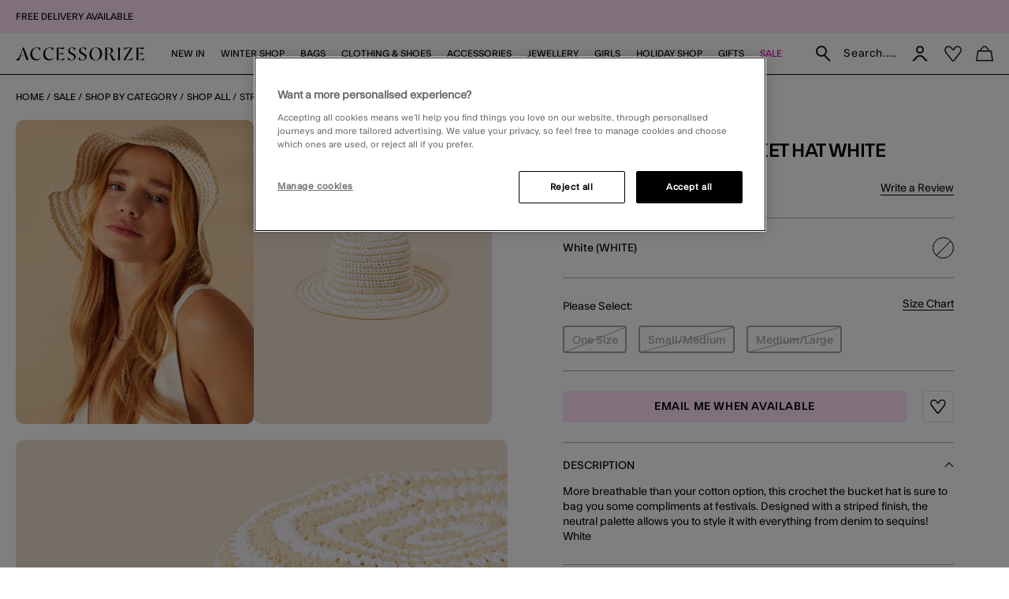

--- FILE ---
content_type: text/javascript
request_url: https://www.accessorize.com/on/demandware.static/Sites-accessorize-global-Site/-/default/v1768979131361/js/wl/WishlistCounter.js
body_size: 1712
content:
"use strict";(self.webpackChunkmnsn=self.webpackChunkmnsn||[]).push([[3936],{60425:function(t,e,i){i.r(e),i.d(e,{default:function(){return v}});var s=i(91076),n=i(3273),o=i(65063),r=i(45387),a=i(8207),u=i(43047);function c(t){return c="function"==typeof Symbol&&"symbol"==typeof Symbol.iterator?function(t){return typeof t}:function(t){return t&&"function"==typeof Symbol&&t.constructor===Symbol&&t!==Symbol.prototype?"symbol":typeof t},c(t)}function l(t,e){for(var i=0;i<e.length;i++){var s=e[i];s.enumerable=s.enumerable||!1,s.configurable=!0,"value"in s&&(s.writable=!0),Object.defineProperty(t,h(s.key),s)}}function h(t){var e=function(t){if("object"!=c(t)||!t)return t;var e=t[Symbol.toPrimitive];if(void 0!==e){var i=e.call(t,"string");if("object"!=c(i))return i;throw new TypeError("@@toPrimitive must return a primitive value.")}return String(t)}(t);return"symbol"==c(e)?e:e+""}function f(t,e){return f=Object.setPrototypeOf?Object.setPrototypeOf.bind():function(t,e){return t.__proto__=e,t},f(t,e)}function p(){try{var t=!Boolean.prototype.valueOf.call(Reflect.construct(Boolean,[],function(){}))}catch(t){}return(p=function(){return!!t})()}function d(t){return d=Object.setPrototypeOf?Object.getPrototypeOf.bind():function(t){return t.__proto__||Object.getPrototypeOf(t)},d(t)}var y="localStorage",v=function(t){!function(t,e){if("function"!=typeof e&&null!==e)throw new TypeError("Super expression must either be null or a function");t.prototype=Object.create(e&&e.prototype,{constructor:{value:t,writable:!0,configurable:!0}}),Object.defineProperty(t,"prototype",{writable:!1}),e&&f(t,e)}(h,t);var e,i,s=function(t){var e=p();return function(){var i,s=d(t);if(e){var n=d(this).constructor;i=Reflect.construct(s,arguments,n)}else i=s.apply(this,arguments);return function(t,e){if(e&&("object"==c(e)||"function"==typeof e))return e;if(void 0!==e)throw new TypeError("Derived constructors may only return object or undefined");return function(t){if(void 0===t)throw new ReferenceError("this hasn't been initialised - super() hasn't been called");return t}(t)}(this,i)}}(h);function h(){return function(t,e){if(!(t instanceof e))throw new TypeError("Cannot call a class as a function")}(this,h),s.apply(this,arguments)}return e=h,(i=[{key:"initCache",value:function(){this.selectors.itemsAmountValue=this.element.querySelector(u.WISHLIST_ITEMS_AMOUNT_SELECTOR),this.selectors.uncachedDataElement=document.querySelector(u.UNCACHED_DATA_SELECTOR)}},{key:"initState",value:function(){var t,e;this.state.productQty=(0,r.bQ)(this.element,"qty")||0,this.state.wishlistStorage=null,this.state.uncachedData=(0,r.bQ)(this.selectors.uncachedDataElement,"uncachedData"),this.state.actualWishlistHash=null===(t=this.state.uncachedData)||void 0===t||null===(e=t.wishlist)||void 0===e?void 0:e.updatedHash,this.initWishlistStorage(),this.getWishlistProducts()}},{key:"initWishlistStorage",value:function(){this.state.wishlistStorage=(0,o.VS)(y)?window[y]:{}}},{key:"getStorageWishlistData",value:function(){if(!this.options.wishlistStorageEnabled)return!1;var t=this.state.wishlistStorage.wishlistData;if(!t)return!1;try{t=JSON.parse(t)}catch(e){t={}}return!(!t||!this.state.actualWishlistHash||t.updatedHash!==this.state.actualWishlistHash)&&t}},{key:"clearWishlistStorage",value:function(){this.state.wishlistStorage.wishlistData=""}},{key:"updateWishlistStorage",value:function(t){this.state.wishlistStorage.wishlistData=JSON.stringify(t)}},{key:"cacheData",value:function(t){t&&t.wishlist?(this.state.productQty=t.wishlist.wishlistCounter,this.updateWishlistStorage(t.wishlist)):(this.state.productQty=0,this.clearWishlistStorage())}},{key:"getWishlistProducts",value:function(){var t=this.getStorageWishlistData();if(t)return this.cacheData({wishlist:t}),this.update({amount:this.state.productQty}),void this.updateWishlistIcon();this.clearWishlistStorage(),this.loadWishlistProducts()}},{key:"loadWishlistProducts",value:function(){var t=this;(0,n.R)(this.options.getWishlistProductsUrl).then(function(e){t.cacheData(e),t.update({amount:t.state.productQty}),t.updateWishlistIcon()})}},{key:"updateWishlistIcon",value:function(){var t=(0,o.em)(y,"wishlistData");t&&t.wishlist&&a.J.emit("wishlist:updateIconState",{increment:!0,list:t.wishlist})}},{key:"bindEvents",value:function(){a.J.on("wishlist:product.action",this.update.bind(this)),a.J.on("wishlist:productlist.get",this.loadWishlistProducts,this),a.J.on("wishlist:productlist.update",this.updateWishlistIcon,this)}},{key:"update",value:function(t){t.skipCounterUpdate||(t.wishlistData&&this.updateWishlistStorage(t.wishlistData),this.updateState(t),this.updateCounter())}},{key:"updateState",value:function(t){var e=t.increment,i=t.value,s=t.amount;"amount"in t?this.state.productQty=s:e?this.state.productQty+=i:this.state.productQty-=i}},{key:"updateCounter",value:function(){this.selectors.itemsAmountValue.innerText=this.state.productQty,this.state.productQty>0?this.element.classList.add(u.ACTIVE):this.element.classList.remove(u.ACTIVE)}},{key:"destroy",value:function(){a.J.off("wishlist:product.action",this.update),a.J.off("wishlist:productlist.get",this.loadWishlistProducts,this),a.J.off("wishlist:productlist.update",this.updateWishlistIcon,this)}}])&&l(e.prototype,i),Object.defineProperty(e,"prototype",{writable:!1}),h}(s.A)},65063:function(t,e,i){function s(t){var e;try{e=window[t];var i="__storage_test__";return e.setItem(i,i),e.removeItem(i),!0}catch(t){return t instanceof DOMException&&(22===t.code||1014===t.code||"QuotaExceededError"===t.name||"NS_ERROR_DOM_QUOTA_REACHED"===t.name)&&e&&0!==e.length}}function n(t,e){var i=null;if(!s(t)||!window[t][e])return i;try{i=JSON.parse(window[t][e])}catch(t){i={}}return i}function o(){var t=localStorage.getItem("visitorLastTimestamp"),e=Date.now();return t?e-t>18e5&&(localStorage.setItem("visitorLastTimestamp",e),!0):(localStorage.setItem("visitorLastTimestamp",Date.now()),!0)}i.d(e,{Sz:function(){return o},VS:function(){return s},em:function(){return n}})}}]);

--- FILE ---
content_type: text/javascript; charset=utf-8
request_url: https://p.cquotient.com/pebble?tla=bdlv-accessorize-global&activityType=viewProduct&callback=CQuotient._act_callback0&cookieId=bdaTk7j24b5otPYlyjXY8qyQYW&userId=&emailId=&product=id%3A%3A591015%7C%7Csku%3A%3A%7C%7Ctype%3A%3Avgroup%7C%7Calt_id%3A%3A59101510&realm=BDLV&siteId=accessorize-global&instanceType=prd&locale=default&referrer=&currentLocation=https%3A%2F%2Fwww.accessorize.com%2Frow%2Fstripe-crochet-bucket-hat-white-59101510.html&ls=true&_=1769030378222&v=v3.1.3&fbPixelId=__UNKNOWN__&json=%7B%22cookieId%22%3A%22bdaTk7j24b5otPYlyjXY8qyQYW%22%2C%22userId%22%3A%22%22%2C%22emailId%22%3A%22%22%2C%22product%22%3A%7B%22id%22%3A%22591015%22%2C%22sku%22%3A%22%22%2C%22type%22%3A%22vgroup%22%2C%22alt_id%22%3A%2259101510%22%7D%2C%22realm%22%3A%22BDLV%22%2C%22siteId%22%3A%22accessorize-global%22%2C%22instanceType%22%3A%22prd%22%2C%22locale%22%3A%22default%22%2C%22referrer%22%3A%22%22%2C%22currentLocation%22%3A%22https%3A%2F%2Fwww.accessorize.com%2Frow%2Fstripe-crochet-bucket-hat-white-59101510.html%22%2C%22ls%22%3Atrue%2C%22_%22%3A1769030378222%2C%22v%22%3A%22v3.1.3%22%2C%22fbPixelId%22%3A%22__UNKNOWN__%22%7D
body_size: 437
content:
/**/ typeof CQuotient._act_callback0 === 'function' && CQuotient._act_callback0([{"k":"__cq_uuid","v":"bdaTk7j24b5otPYlyjXY8qyQYW","m":34128000},{"k":"__cq_bc","v":"%7B%22bdlv-accessorize-global%22%3A%5B%7B%22id%22%3A%22591015%22%2C%22type%22%3A%22vgroup%22%2C%22alt_id%22%3A%2259101510%22%7D%5D%7D","m":2592000},{"k":"__cq_seg","v":"0~0.00!1~0.00!2~0.00!3~0.00!4~0.00!5~0.00!6~0.00!7~0.00!8~0.00!9~0.00","m":2592000}]);

--- FILE ---
content_type: text/javascript; charset=utf-8
request_url: https://e.cquotient.com/recs/bdlv-accessorize-global/viewed-recently?callback=CQuotient._callback1&_=1769030378227&_device=mac&userId=&cookieId=bdaTk7j24b5otPYlyjXY8qyQYW&emailId=&anchors=id%3A%3A%7C%7Csku%3A%3A%7C%7Ctype%3A%3A%7C%7Calt_id%3A%3A&slotId=pdp-recently-viewed&slotConfigId=pdp-recently-viewed-default&slotConfigTemplate=slots%2Fproduct%2FrecentlyViewedCarousel.isml&ccver=1.03&realm=BDLV&siteId=accessorize-global&instanceType=prd&v=v3.1.3&json=%7B%22userId%22%3A%22%22%2C%22cookieId%22%3A%22bdaTk7j24b5otPYlyjXY8qyQYW%22%2C%22emailId%22%3A%22%22%2C%22anchors%22%3A%5B%7B%22id%22%3A%22%22%2C%22sku%22%3A%22%22%2C%22type%22%3A%22%22%2C%22alt_id%22%3A%22%22%7D%5D%2C%22slotId%22%3A%22pdp-recently-viewed%22%2C%22slotConfigId%22%3A%22pdp-recently-viewed-default%22%2C%22slotConfigTemplate%22%3A%22slots%2Fproduct%2FrecentlyViewedCarousel.isml%22%2C%22ccver%22%3A%221.03%22%2C%22realm%22%3A%22BDLV%22%2C%22siteId%22%3A%22accessorize-global%22%2C%22instanceType%22%3A%22prd%22%2C%22v%22%3A%22v3.1.3%22%7D
body_size: 79
content:
/**/ typeof CQuotient._callback1 === 'function' && CQuotient._callback1({"viewed-recently":{"displayMessage":"viewed-recently","recs":[],"recoUUID":"5f0632f4-6adf-4c85-b801-ab5ab32a91f4"}});

--- FILE ---
content_type: application/javascript; charset=utf-8
request_url: https://cdn-eu.dynamicyield.com/api/9878183/api_dynamic.js
body_size: 20542
content:
var DYExps=DYExps||{};if(function(){var e=9878183;void 0===window.DY&&(window.DY={}),void 0===window.DY.scsec&&(window.DY.scsec=e);var t,n={1064918:{internal:!0,showOnce:!1,containsSessionStickiness:!1,containsVersionStickiness:!1,ignoreHooks:!1,displayName:(t=["AS961 | 100% | Increase My Account Visibility In Navigation (Mobile Only)","tag_manager","dy-auto-embedded-object","_CurrentPage","/Checkout-Begin","not_contains","_DeviceType","AS961%20%7C%2095%25","Variation%201%20%7C%20My%20Account%20Icon","!function()%7B%22use%20strict%22;var%20n,t,o,e,r,c=%7B497:function(n,t,o)%7Bvar%20e=o(81),r=o.n(e),c=o(645),i=o.n(c)()(r());i.push(%5Bn.id,%22@media(max-width:%20768px)%7B.b-utility__element--user%7Bdisplay:block%20!important%7D.b-header__logo%7Bmargin-left:0px%20!important%7D.b-header-layout__row%7Bflex-wrap:nowrap%20!important%7D%7D%22,%22%22%5D),t.Z=i%7D,645:function(n)%7Bn.exports=function(n)%7Bvar%20t=%5B%5D;return%20t.toString=function()%7Breturn%20this.map((function(t)%7Bvar%20o=%22%22,e=void%200!==t%5B5%5D;return%20t%5B4%5D&&(o+=%22@supports%20(%22.concat(t%5B4%5D,%22)%20%7B%22)),t%5B2%5D&&(o+=%22@media%20%22.concat(t%5B2%5D,%22%20%7B%22)),e&&(o+=%22@layer%22.concat(t%5B5%5D.length%3E0?%22%20%22.concat(t%5B5%5D):%22%22,%22%20%7B%22)),o+=n(t),e&&(o+=%22%7D%22),t%5B2%5D&&(o+=%22%7D%22),t%5B4%5D&&(o+=%22%7D%22),o%7D)).join(%22%22)%7D,t.i=function(n,o,e,r,c)%7B%22string%22==typeof%20n&&(n=%5B%5Bnull,n,void%200%5D%5D);var%20i=%7B%7D;if(e)for(var%20a=0;a%3Cthis.length;a++)%7Bvar%20u=this%5Ba%5D%5B0%5D;null!=u&&(i%5Bu%5D=!0)%7Dfor(var%20s=0;s%3Cn.length;s++)%7Bvar%20d=%5B%5D.concat(n%5Bs%5D);e&&i%5Bd%5B0%5D%5D%7C%7C(void%200!==c&&(void%200===d%5B5%5D%7C%7C(d%5B1%5D=%22@layer%22.concat(d%5B5%5D.length%3E0?%22%20%22.concat(d%5B5%5D):%22%22,%22%20%7B%22).concat(d%5B1%5D,%22%7D%22)),d%5B5%5D=c),o&&(d%5B2%5D?(d%5B1%5D=%22@media%20%22.concat(d%5B2%5D,%22%20%7B%22).concat(d%5B1%5D,%22%7D%22),d%5B2%5D=o):d%5B2%5D=o),r&&(d%5B4%5D?(d%5B1%5D=%22@supports%20(%22.concat(d%5B4%5D,%22)%20%7B%22).concat(d%5B1%5D,%22%7D%22),d%5B4%5D=r):d%5B4%5D=%22%22.concat(r)),t.push(d))%7D%7D,t%7D%7D,81:function(n)%7Bn.exports=function(n)%7Breturn%20n%5B1%5D%7D%7D%7D,i=%7B%7D;function%20a(n)%7Bvar%20t=i%5Bn%5D;if(void%200!==t)return%20t.exports;var%20o=i%5Bn%5D=%7Bid:n,exports:%7B%7D%7D;return%20c%5Bn%5D(o,o.exports,a),o.exports%7Da.n=function(n)%7Bvar%20t=n&&n.__esModule?function()%7Breturn%20n.default%7D:function()%7Breturn%20n%7D;return%20a.d(t,%7Ba:t%7D),t%7D,a.d=function(n,t)%7Bfor(var%20o%20in%20t)a.o(t,o)&&!a.o(n,o)&&Object.defineProperty(n,o,%7Benumerable:!0,get:t%5Bo%5D%7D)%7D,a.o=function(n,t)%7Breturn%20Object.prototype.hasOwnProperty.call(n,t)%7D,t=a(497),o=function(n,t,o)%7Breturn%20setTimeout((function()%7Breturn%20n(o+1)%7D),t)%7D,e=function()%7Bvar%20n=arguments.length%3E0&&void%200!==arguments%5B0%5D?arguments%5B0%5D:5,t=arguments.length%3E1&&void%200!==arguments%5B1%5D?arguments%5B1%5D:500,o=arguments.length%3E2&&void%200!==arguments%5B2%5D?arguments%5B2%5D:%22Anonymous%20Ticket%22;console.info(%22Test%20failed%20to%20load%20after%20%22.concat(n*t/1e3,%22%20seconds.%5Cn%20%20%20Ticket%20Number:%20%22).concat(o,%22%5Cn%20%20%20%22)),window.previousTestFinished=!0%7D,n=t.Z.toString(),r=%22%3Cstyle%3E%22.concat(n,%22%3C/style%3E%22),function%20n()%7Bvar%20t=arguments.length%3E0&&void%200!==arguments%5B0%5D?arguments%5B0%5D:0;try%7Bif(t%3E5)return%20e();if(!document.body)return%20o(n,500,t+1);document.body.insertAdjacentHTML(%22beforeend%22,r)%7Dcatch(n)%7Bconsole.error(n)%7Dfinally%7Bdocument.addEventListener(%22click%22,(function(n)%7Bvar%20t=n.target.classList;t.contains(%22icon-header-account%22)&&window.dataLayer.push(%7Bevent:%22conversioEvent%22,conversio:%7BeventCategory:%22Conversio%20CRO%22,eventAction:%22AS961%20%7C%20Event%20Tracking%22,eventLabel:%22AS961%20%7C%20(Variation%201)%20%7C%20Clicked%20in%20My%20Account%22,eventSegment:%22AS961EV1Q%22%7D%7D)%7D))%7D%7D()%7D();","%7B%22html%22:%7B%7D,%22css%22:%7B%7D,%22js%22:%7B%7D,%22rcom%22:%7B%7D%7D","%7B%22css%22:%5B%5D,%22js%22:%5B%5D,%22html%22:%5B%5D%7D","do_nothing_action","UAT | AS970 | 100% | Badging Redesign To Support MD Exposure","AS970 | 100% | Badging Redesign To Support MD Exposure - PLPs","AS970%20%7C%2095%25","Variation%201%20%7C%20Discount%20Badging","function%20elementReady(selector)%20%7B%0D%0A%20%20return%20new%20Promise((resolve,%20reject)%20=%3E%20%7B%0D%0A%20%20%20%20let%20el%20=%20document.querySelector(selector);%0D%0A%20%20%20%20if%20(el)%20%7B%0D%0A%20%20%20%20%20%20resolve(el);%0D%0A%20%20%20%20%20%20return;%0D%0A%20%20%20%20%7D%0D%0A%20%20%20%20new%20MutationObserver((mutationRecords,%20observer)%20=%3E%20%7B%0D%0A%20%20%20%20%20%20Array.from(document.querySelectorAll(selector)).forEach((element)%20=%3E%20%7B%0D%0A%20%20%20%20%20%20%20%20resolve(element);%0D%0A%20%20%20%20%20%20%20%20observer.disconnect();%0D%0A%20%20%20%20%20%20%7D);%0D%0A%20%20%20%20%7D).observe(document.documentElement,%20%7B%0D%0A%20%20%20%20%20%20childList:%20true,%0D%0A%20%20%20%20%20%20subtree:%20true,%0D%0A%20%20%20%20%7D);%0D%0A%20%20%7D);%0D%0A%7D%0D%0A%0D%0A//run%20main%20code%20on%20PLPs%0D%0AelementReady('%5Bdata-pagetype=%22category%22%5D').then(()%20=%3E%20%7B%0D%0A%20%20let%20styleElement%20=%20document.createElement(%22style%22);%0D%0A%20%20styleElement.textContent%20=%20%60%0D%0A%20%20.b-tile__image%20.b-tile__pic%20.b-badges__item%20%7B%0D%0A%20%20%20%20position:%20absolute;%0D%0A%20%20%20%20top:%2011px;%0D%0A%20%20%20%20left:%200;%0D%0A%20%20%20%20background-color:%20#e100a3;%0D%0A%20%20%20%20color:%20#FFF;%0D%0A%20%20%20%20padding:%206px;%0D%0A%20%20%20%20z-index:%2010;%0D%0A%0D%0A%20%20%7D%20%0D%0A%0D%0A%20%20.b-tile__body%20.b-tile__badges%20.b-badges__item%20.sale-badge%20%7B%0D%0A%20%20%20%20display:%20none;%0D%0A%20%20%7D%0D%0A%20%20%0D%0A%20%20@media%20screen%20and%20(max-width:%201024px)%20%7B%0D%0A%20.b-tile__image%20.b-tile__pic%20.b-badges__item%20%7B%0D%0A%20%20%20%20z-index:%20unset;%0D%0A%7D%0D%0A%20%20%60;%0D%0A%20%20document.head.appendChild(styleElement);%0D%0A%0D%0A%20%20init();%0D%0A%20%20setTimeout(init,%202000)%0D%0A%7D);%0D%0A%0D%0A//main%20function%0D%0Afunction%20init()%20%7B%0D%0A%20%20document.querySelectorAll(%22.b-badges__item%22).forEach((el)%20=%3E%20%7B%0D%0A%20%20%20%20if%20(!el.classList.contains(%22badge-added-as970%22))%20%7B%0D%0A%20%20%20%20%20%20%20%20if%20(el.textContent.includes(%22OFF%22)%20%7C%7C%20el.textContent.includes(%22off%22)%20%7C%7C%20el.textContent.includes(%22Off%22))%20%7B%0D%0A%20%20%20%20%20%20%20%20%20%20%20%20let%20percentage;%0D%0A%20%20%20%20%20%20%20%20%20%20%20%20if%20(el.textContent.includes(%22%E2%80%93%22))%20%7B%0D%0A%20%20%20%20%20%20%20%20%20%20%20%20%20%20//%20console.log(%22contains%20a%20dash%22)%0D%0A%20%20%20%20%20%20%20%20%20%20%20%20%20%20let%20textContent%20=%20el.textContent.trim();%0D%0A%20%20%20%20%20%20%20%20%20%20%20%20%20%20percentage%20=%20textContent.split(%22%E2%80%93%20%22)%5B1%5D;%0D%0A%20%20%20%20%20%20%20%20%20%20%20%20%7D%20else%20%7B%0D%0A%20%20%20%20%20%20%20%20%20%20%20%20%20%20percentage%20=%20el.textContent.trim();%0D%0A%20%20%20%20%20%20%20%20%20%20%20%20%7D%0D%0A%20%20%0D%0A%20%20%20%20%20%20%20%20%20%20%20%20//%20Create%20discounted%20price%20for%20top%20of%20image%0D%0A%20%20%20%20%20%20%20%20%20%20%20%20let%20discountedPriceCont%20=%20document.createElement(%22div%22);%0D%0A%20%20%20%20%20%20%20%20%20%20%20%20discountedPriceCont.textContent%20=%20percentage;%0D%0A%20%20%20%20%20%20%20%20%20%20%20%20discountedPriceCont.classList.add(%22b-badges__item%22,%20%22sale-badge-AS970%22);%0D%0A%20%20%20%20%20%20%20%20%20%20%20%20let%20prodCont%20=%20el.closest(%22.b-tile.js-tile%22);%0D%0A%20%20%20%20%20%20%20%20%20%20%20%20let%20imgCont%20=%20prodCont.querySelector(%22.b-tile__pic.js-tile-picture%22);%0D%0A%20%20%20%20%20%20%20%20%20%20%20%20imgCont.insertAdjacentElement(%22afterbegin%22,%20discountedPriceCont);%0D%0A%20%20%20%20%20%20%20%20%20%20%20%20el.classList.add(%22badge-added-as970%22);%0D%0A%20%20%20%20%20%20%20%20%7D%20%0D%0A%20%20%20%20%7D%0D%0A%20%20%7D)%0D%0A%7D%0D%0A%0D%0AelementReady(%22body%22).then((body)%20=%3E%20%7B%0D%0A%20%20if%20(!body.classList.contains(%22test-as970%22))%20%7B%0D%0A%20%20%20%20body.addEventListener(%22click%22,%20(e)%20=%3E%20%7B%0D%0A%20%20%20%20%20%20if%20(e.target.closest(%22.b-loadmore%20button%22))%20%7B%0D%0A%20%20%20%20%20%20%20%20init();%0D%0A%20%20%20%20%20%20%20%20setTimeout(init,%202000);%0D%0A%20%20%20%20%20%20%20%7D%0D%0A%20%20%20%20%7D)%0D%0A%20%20%7D%0D%0A%7D)%0D%0A%0D%0A%0D%0AelementReady('%5Bdata-pagetype=%22category%22%5D').then(()%20=%3E%20%7B%0D%0A(function()%20%7B%0D%0A%20%20const%20originalPushState%20=%20history.pushState;%0D%0A%20%20const%20originalReplaceState%20=%20history.replaceState;%0D%0A%0D%0A%20%20function%20onUrlChange()%20%7B%0D%0A%20%20%20%20//%20console.log('URL%20changed%20to:',%20window.location.href);%0D%0A%20%20%20%20init();%0D%0A%20%20%20%20setTimeout(init,%202000);%0D%0A%20%20%7D%0D%0A%0D%0A%20%20history.pushState%20=%20function(...args)%20%7B%0D%0A%20%20%20%20originalPushState.apply(this,%20args);%0D%0A%20%20%20%20onUrlChange();%0D%0A%20%20%7D;%0D%0A%0D%0A%20%20history.replaceState%20=%20function(...args)%20%7B%0D%0A%20%20%20%20originalReplaceState.apply(this,%20args);%0D%0A%20%20%20%20onUrlChange();%0D%0A%20%20%7D;%0D%0A%0D%0A%20%20//%20Also%20handle%20browser%20navigation%20(back/forward%20buttons)%0D%0A%20%20window.addEventListener('popstate',%20onUrlChange);%0D%0A%7D)();%0D%0A%0D%0A%7D)%0D%0A%0D%0AelementReady(%22.b-options__flyout%20.b-options__row%20.b-options__link%22).then(()%20=%3E%20%7B%0D%0A%20%20document.querySelectorAll(%22.b-options__flyout%20.b-options__row%20.b-options__link%22).forEach((optionLink)%20=%3E%20%7B%0D%0A%20%20%20%20optionLink.addEventListener(%22click%22,%20function()%20%7B%0D%0A%20%20%20%20%20%20init();%0D%0A%20%20%20%20%20%20setTimeout(init,%201000);%0D%0A%20%20%20%20%7D)%0D%0A%20%20%7D)%0D%0A%7D)%0D%0A","UAT | AS970.2 | 100% | Badging Redesign To Support MD Exposure - PDPs","AS970.2 | 100% | Badging Redesign To Support MD Exposure - PDPs","AS970.2%20%7C%2095%25","function%20elementReady(selector)%20%7B%0A%20%20return%20new%20Promise((resolve,%20reject)%20=%3E%20%7B%0A%20%20%20%20let%20el%20=%20document.querySelector(selector);%0A%20%20%20%20if%20(el)%20%7B%0A%20%20%20%20%20%20resolve(el);%0A%20%20%20%20%20%20return;%0A%20%20%20%20%7D%0A%20%20%20%20new%20MutationObserver((mutationRecords,%20observer)%20=%3E%20%7B%0A%20%20%20%20%20%20Array.from(document.querySelectorAll(selector)).forEach((element)%20=%3E%20%7B%0A%20%20%20%20%20%20%20%20resolve(element);%0A%20%20%20%20%20%20%20%20observer.disconnect();%0A%20%20%20%20%20%20%7D);%0A%20%20%20%20%7D).observe(document.documentElement,%20%7B%0A%20%20%20%20%20%20childList:%20true,%0A%20%20%20%20%20%20subtree:%20true,%0A%20%20%20%20%7D);%0A%20%20%7D);%0A%7D%0A%0A//run%20main%20code%20on%20PDPs%0AelementReady('%5Bdata-pagetype=%22product%22%5D').then(()%20=%3E%20%7B%0A%20%20let%20styleElement%20=%20document.createElement(%22style%22);%0A%20%20styleElement.textContent%20=%20%60%0A%20%20.sale-badge-AS970%20%7B%0A%20%20%20%20position:%20absolute;%0A%20%20%20%20top:%2011px;%0A%20%20%20%20left:%200;%0A%20%20%20%20background-color:%20#e100a3;%0A%20%20%20%20color:%20#FFF;%0A%20%20%20%20padding:%206px;%0A%20%20%20%20z-index:%2010;%0A%0A%20%20%7D%20%0A%0A%20%20.badge-added-as970%20%7B%0A%20%20%20%20display:%20none;%0A%20%20%7D%0A%20%20%0A%20%20%60;%0A%20%20document.head.appendChild(styleElement);%0A%0A%20%20init();%0A%20%20setTimeout(init,%202000);%0A%7D);%0A%0A//main%20function%0Afunction%20init()%20%7B%0A%20%20document.querySelectorAll(%22.b-pdp__top_desktop%20.b-badges__item%22).forEach((el)%20=%3E%20%7B%0A%20%20%20%20if%20(!el.classList.contains(%22badge-added-as970%22))%20%7B%0A%20%20%20%20%20%20if%20(el.innerText.includes(%22OFF%22)%20%7C%7C%20el.innerText.includes(%22off%22))%20%7B%0A%20%20%20%20%20%20%20%20%0A%20%20%20%20%20%20%20%20let%20percentage;%0A%20%20%20%20%20%20%20%20if%20(el.innerText.includes(%22%E2%80%93%22))%20%7B%0A%20%20%20%20%20%20%20%20%20%20//%20console.log(%22contains%20a%20dash%22)%0A%20%20%20%20%20%20%20%20%20%20let%20innerText%20=%20el.innerText.trim();%0A%20%20%20%20%20%20%20%20%20%20percentage%20=%20innerText.split(%22%E2%80%93%20%22)%5B1%5D;%0A%20%20%20%20%20%20%20%20%7D%20else%20%7B%0A%20%20%20%20%20%20%20%20%20%20percentage%20=%20el.innerText.trim();%0A%20%20%20%20%20%20%20%20%7D%0A%0A%20%20%20%20%20%20%20%20//%20Create%20discounted%20price%20for%20top%20of%20image%0A%20%20%20%20%20%20%20%20let%20discountedPriceCont%20=%20document.createElement(%22div%22);%0A%20%20%20%20%20%20%20%20discountedPriceCont.textContent%20=%20percentage;%0A%20%20%20%20%20%20%20%20discountedPriceCont.classList.add(%22b-badges__item%22,%20%22sale-badge-AS970%22);%0A%20%20%20%20%20%20%20%20let%20prodCont%20=%20el.closest(%22.b-pdp%22);%0A%20%20%20%20%20%20%20%20let%20imgCont%20=%20prodCont.querySelector(%22.b-pdp__images%22);%0A%20%20%20%20%20%20%20%20imgCont.insertAdjacentElement(%22afterbegin%22,%20discountedPriceCont);%0A%20%20%20%20%20%20%20%20el.classList.add(%22badge-added-as970%22);%0A%20%20%20%20%20%20%7D%0A%20%20%20%20%7D%0A%20%20%7D);%0A%7D%0A","%7B%22css%22:%5B%5D,%22js%22:%5B%5D%7D","AS984 | 100% | Click and Collect Tooltips (PDP)",".b-delivery","Variation%201%20%7C%20PDP%20C&C%20change","function%20elementReady(selector)%20%7B%0A%20%20return%20new%20Promise((resolve,%20reject)%20=%3E%20%7B%0A%20%20%20%20let%20el%20=%20document.querySelector(selector);%0A%20%20%20%20if%20(el)%20%7B%0A%20%20%20%20%20%20resolve(el);%0A%20%20%20%20%20%20return;%0A%20%20%20%20%7D%0A%20%20%20%20new%20MutationObserver((mutationRecords,%20observer)%20=%3E%20%7B%0A%20%20%20%20%20%20Array.from(document.querySelectorAll(selector)).forEach((element)%20=%3E%20%7B%0A%20%20%20%20%20%20%20%20resolve(element);%0A%20%20%20%20%20%20%20%20observer.disconnect();%0A%20%20%20%20%20%20%7D);%0A%20%20%20%20%7D).observe(document.documentElement,%20%7B%0A%20%20%20%20%20%20childList:%20true,%0A%20%20%20%20%20%20subtree:%20true,%0A%20%20%20%20%7D);%0A%20%20%7D);%0A%7D%0A%0A//pdp%20changes%0AelementReady(%22.b-pdp__delivery-wrapper%20.b-delivery%22).then(()%20=%3E%20%7B%0A%20%20let%20deliveryContainers%20=%20document.querySelectorAll(%22.b-pdp__delivery-wrapper%20.b-delivery%22);%0A%20%20let%20storeDeliveryTitle%20=%20deliveryContainers%5B1%5D.querySelector(%22.b-delivery__title%22);%0A%20%20let%20storeDeliveryInfo%20=%20deliveryContainers%5B1%5D.querySelector(%22.b-delivery__info%22);%0A%0A%20%20if%20(storeDeliveryTitle?.textContent.toLowerCase().includes(%22express%22))%20%7B%0A%20%20%20%20updateDeliveryMessagePdp();%0A%20%20%7D%0A%0A%20%20const%20observer%20=%20new%20MutationObserver(()%20=%3E%20%7B%0A%20%20%20%20let%20newText%20=%20storeDeliveryTitle.textContent.trim().toLowerCase();%0A%20%20%20%20if%20(newText.includes(%22express%22))%20%7B%0A%20%20%20%20%20%20updateDeliveryMessagePdp();%0A%20%20%20%20%7D%0A%20%20%7D);%0A%0A%20%20observer.observe(storeDeliveryTitle,%20%7B%0A%20%20%20%20characterData:%20true,%0A%20%20%20%20subtree:%20true,%0A%20%20%7D);%0A%0A%20%20function%20updateDeliveryMessagePdp()%20%7B%0A%20%20%20%20if%20(!document.querySelector(%22.pdp-container-as984%22))%20%7B%0A%20%20%20%20%20%20let%20icon%20=%20%60%3Cdiv%20class=%22as984-icon%22%3E%0A%20%20%20%20%3Csvg%20width=%2218%22%20height=%2218%22%20viewBox=%220%200%2048%2048%22%20xmlns=%22http://www.w3.org/2000/svg%22%20fill=%22black%22%3E%0A%20%20%20%20%20%20%3Ccircle%20cx=%2224%22%20cy=%2224%22%20r=%2224%22%20/%3E%0A%20%20%20%20%20%20%3Crect%20x=%2222%22%20y=%2220%22%20width=%224%22%20height=%2214%22%20rx=%222%22%20fill=%22white%22/%3E%0A%20%20%20%20%20%20%3Ccircle%20cx=%2224%22%20cy=%2214%22%20r=%222%22%20fill=%22white%22/%3E%0A%20%20%20%20%3C/svg%3E%0A%20%20%3C/div%3E%60;%0A%0A%20%20%20%20%20%20let%20updatedContainer%20=%20%60%3Cdiv%20class=%22pdp-container-as984%22%3E%3Cdiv%20class=%22pdp-container-inner-as984%22%3E%3C/div%3E%3C/div%3E%60;%0A%20%20%20%20%20%20deliveryContainers%5B0%5D.insertAdjacentHTML(%22beforebegin%22,%20updatedContainer);%0A%0A%20%20%20%20%20%20document.querySelector(%22.pdp-container-inner-as984%22).insertAdjacentElement(%22afterbegin%22,%20storeDeliveryInfo.cloneNode(true));%0A%20%20%20%20%20%20document.querySelector(%22.pdp-container-inner-as984%22).insertAdjacentElement(%22afterbegin%22,%20storeDeliveryTitle.cloneNode(true));%0A%20%20%20%20%20%20document.querySelector(%22.pdp-container-as984%22).insertAdjacentHTML(%22beforeend%22,%20icon);%0A%20%20%20%20%20%20deliveryContainers%5B1%5D.style.display%20=%20%22none%22;%0A%0A%20%20%20%20%20%20let%20messageContainer%20=%20document.createElement(%22div%22);%0A%20%20%20%20%20%20messageContainer.classList.add(%22prompt-message-as984%22);%0A%20%20%20%20%20%20messageContainer.innerHTML%20=%20%60%0A%20%20%20%20%20%20%20%20%3Cdiv%20class=%22prompt-close%22%3E%3Csvg%20width=%2214px%22%20height=%2214px%22%20viewBox=%220%200%2024%2024%22%20fill=%22none%22%20xmlns=%22http://www.w3.org/2000/svg%22%3E%3Cg%20id=%22SVGRepo_bgCarrier%22%20stroke-width=%220%22%3E%3C/g%3E%3Cg%20id=%22SVGRepo_tracerCarrier%22%20stroke-linecap=%22round%22%20stroke-linejoin=%22round%22%3E%3C/g%3E%3Cg%20id=%22SVGRepo_iconCarrier%22%3E%20%3Cpath%20d=%22M5%205L19%2019M5%2019L19%205%22%20stroke=%22#000000%22%20stroke-width=%222%22%20stroke-linecap=%22round%22%20stroke-linejoin=%22round%22%3E%3C/path%3E%20%3C/g%3E%3C/svg%3E%3C/div%3E%0A%20%20%20%20%20%20%20%20%3Cdiv%20class=%22prompt-message-text%22%3ENew!%3C/div%3E%0A%20%20%20%20%20%20%20%20%3Cp%20class=%22prompt-message-para%22%3EOur%20new%20faster-than-ever%20delivery%20method%20is%20here!%20To%20shop%20with%20Express%20Click%20and%20Collect%20select%20your%20local%20store%20or%20%3Ca%20href=%22https://www.accessorize.com/uk/click-and-collect/%22%3Efind%20out%20more.%3C/a%3E%3C/p%3E%0A%20%20%20%20%20%20%20%20%0A%20%20%20%20%20%20%60;%0A%20%20%20%20%20%20document.querySelector(%22.pdp-container-as984%22).insertAdjacentElement(%22beforeend%22,%20messageContainer);%0A%0A%20%20%20%20%20%20elementReady(%22.as984-icon%22).then((icon)%20=%3E%20%7B%0A%20%20%20%20%20%20%20%20icon.addEventListener(%22click%22,%20function%20()%20%7B%0A%20%20%20%20%20%20%20%20%20%20document.querySelector(%22.prompt-message-as984%22).classList.add(%22visible%22);%0A%20%20%20%20%20%20%20%20%20%20window.dataLayer.push(%7B%0A%20%20%20%20%20%20%20%20%20%20%20%20event:%20%22conversioEvent%22,%0A%20%20%20%20%20%20%20%20%20%20%20%20conversio:%20%7B%0A%20%20%20%20%20%20%20%20%20%20%20%20%20%20eventCategory:%20%22Conversio%20CRO%22,%0A%20%20%20%20%20%20%20%20%20%20%20%20%20%20eventAction:%20%22AS984%20%7C%20Event%20Tracking%22,%0A%20%20%20%20%20%20%20%20%20%20%20%20%20%20eventLabel:%20%22AS984%20%7C%20(Variation%201)%20%7C%20PDP%20tooltip%20open%22,%0A%20%20%20%20%20%20%20%20%20%20%20%20%20%20eventSegment:%20%22AS984EV1T%22,%0A%20%20%20%20%20%20%20%20%20%20%20%20%7D,%0A%20%20%20%20%20%20%20%20%20%20%7D);%0A%20%20%20%20%20%20%20%20%20%20setTimeout(()%20=%3E%20%7B%0A%20%20%20%20%20%20%20%20%20%20%20%20document.querySelector(%22.prompt-message-as984%22).classList.remove(%22visible%22);%0A%20%20%20%20%20%20%20%20%20%20%7D,%205000);%0A%20%20%20%20%20%20%20%20%7D);%0A%20%20%20%20%20%20%7D);%0A%0A%20%20%20%20%20%20elementReady(%22.prompt-message-as984%20.prompt-close%22).then((close)%20=%3E%20%7B%0A%20%20%20%20%20%20%20%20close.addEventListener(%22click%22,%20function%20()%20%7B%0A%20%20%20%20%20%20%20%20%20%20document.querySelector(%22.prompt-message-as984%22).classList.remove(%22visible%22);%0A%20%20%20%20%20%20%20%20%20%20window.dataLayer.push(%7B%0A%20%20%20%20%20%20%20%20%20%20%20%20event:%20%22conversioEvent%22,%0A%20%20%20%20%20%20%20%20%20%20%20%20conversio:%20%7B%0A%20%20%20%20%20%20%20%20%20%20%20%20%20%20eventCategory:%20%22Conversio%20CRO%22,%0A%20%20%20%20%20%20%20%20%20%20%20%20%20%20eventAction:%20%22AS984%20%7C%20Event%20Tracking%22,%0A%20%20%20%20%20%20%20%20%20%20%20%20%20%20eventLabel:%20%22AS984%20%7C%20(Variation%201)%20%7C%20PDP%20tooltip%20close%22,%0A%20%20%20%20%20%20%20%20%20%20%20%20%20%20eventSegment:%20%22AS984EV1U%22,%0A%20%20%20%20%20%20%20%20%20%20%20%20%7D,%0A%20%20%20%20%20%20%20%20%20%20%7D);%0A%20%20%20%20%20%20%20%20%7D);%0A%20%20%20%20%20%20%7D);%0A%0A%20%20%20%20%20%20elementReady(%22.prompt-message-as984%20.prompt-message-para%20a%22).then((link)%20=%3E%20%7B%0A%20%20%20%20%20%20%20%20link.addEventListener(%22click%22,%20function%20()%20%7B%0A%20%20%20%20%20%20%20%20%20%20window.dataLayer.push(%7B%0A%20%20%20%20%20%20%20%20%20%20%20%20event:%20%22conversioEvent%22,%0A%20%20%20%20%20%20%20%20%20%20%20%20conversio:%20%7B%0A%20%20%20%20%20%20%20%20%20%20%20%20%20%20eventCategory:%20%22Conversio%20CRO%22,%0A%20%20%20%20%20%20%20%20%20%20%20%20%20%20eventAction:%20%22AS984%20%7C%20Event%20Tracking%22,%0A%20%20%20%20%20%20%20%20%20%20%20%20%20%20eventLabel:%20%22AS984%20%7C%20(Variation%201)%20%7C%20PDP%20tooltip%20link%20click%22,%0A%20%20%20%20%20%20%20%20%20%20%20%20%20%20eventSegment:%20%22AS984EV1V%22,%0A%20%20%20%20%20%20%20%20%20%20%20%20%7D,%0A%20%20%20%20%20%20%20%20%20%20%7D);%0A%20%20%20%20%20%20%20%20%7D);%0A%20%20%20%20%20%20%7D);%0A%20%20%20%20%7D%0A%20%20%7D%0A%7D);%0A%0A%0Avar%20styles%20=%20%60%0A%0A.pdp-container-as984%20%7B%0A%20%20background-color:%20rgba(255,%20225,%20249,%20.9);%0A%20%20%20%20display:%20flex;%0A%20%20%20%20margin-bottom:%201rem;%0A%20%20%20%20padding:%20.7rem%200.5rem;%0A%20%20%20%20border-radius:%2012px;%0A%20%20%20%20justify-content:%20space-between;%0A%20%20%20%20flex-direction:%20row;%0A%20%20%20%20align-items:%20center;%0A%20%20%20%20position:%20relative;%0A%7D%0A%0A.pdp-container-as984%20.b-pdp__timecounter%20%7B%0A%20%20padding:%200%20!important;%0A%7D%0A%0A.pdp-container-as984%20.b-delivery__info%20%7B%0A%20%20margin:%205px%2010px%20!important;%0A%20%20font-size:%2015px;%0A%20%20padding-left:%2022px;%0A%7D%0A%0A.pdp-container-as984%20.b-delivery__icon%20%7B%0A%20%20background-color:%20#bf1fff%20!important;%0A%7D%0A%0A.pdp-container-inner-as984%20.b-delivery__title%20%7B%0A%20%20font-size:%2015px;%0A%7D%0A%0A%0A%20%20%20%20%20%20%20%20.prompt-message-as980,%20.prompt-message-as984%20%7B%0A%20%20%20%20%20%20%20%20%20%20position:%20absolute;%0A%20%20%20%20%20%20%20%20%20%20top:%2010px;%0A%20%20%20%20%20%20%20%20%20%20background-color:%20#fff;%0A%20%20%20%20%20%20%20%20%20%20z-index:%209;%0A%20%20%20%20%20%20%20%20%20%20padding:%201.5rem;%0A%20%20%20%20%20%20%20%20%20%20display:%20none;%0A%20%20%20%20%20%20%20%20%20%20flex-direction:%20column;%0A%20%20%20%20%20%20%20%20%20%20align-items:%20flex-start;%0A%20%20%20%20%20%20%20%20%20%20border-radius:%205px;%0A%20%20%20%20%20%20%20%20%20%20margin:%2040px;%0A%20%20%20%20%20%20%20%20%20%20border:%201px%20solid%20rgba(255,%20225,%20249,%20.9);%0A%20%20%20%20%20%20%20%20%20%20width:%20290px;%0A%20%20%20%20%20%20%20%20%20%20left:%20-55px;%0A%20%20%20%20%20%20%20%20%20%20box-shadow:%200px%207px%2010px%20rgba(0.3,%200.3,%200.2,%200.2);%0A%20%20%20%20%20%20%20%20%20%20transition:%20opacity%200.5s%20ease,%20transform%200.5s%20ease;%0A%20%20%20%20%20%20%20%20%20%20opacity:%200;%0A%20%20%20%20%20%20%20%20%7D%0A%0A%20%20%20%20%20%20%20%20.prompt-message-as980.visible,%20.prompt-message-as984.visible%20%7B%0A%20%20%20%20%20%20%20%20%20display:%20flex;%0A%20%20%20%20%20%20%20%20%20%20opacity:%201;%0A%20%20%20%20%20%20%20%20%7D%0A%0A%20%20%20%20%20%20%20%20%20%20.prompt-message-as980:after%20%7B%0A%20%20%20%20%20%20%20%20%20%20%20content:%20'';%0A%20%20%20%20%20%20%20%20%20%20position:%20absolute;%0A%20%20%20%20%20%20%20%20%20%20top:%20-8px;%20/*%20Positioning%20the%20inner%20white%20part%20of%20the%20arrow%20*/%0A%20%20%20%20%20%20%20%20%20%20left:%2037px;%20/*%20Adjust%20this%20value%20to%20center%20the%20arrow%20*/%0A%20%20%20%20%20%20%20%20%20%20width:%200;%0A%20%20%20%20%20%20%20%20%20%20height:%200;%0A%20%20%20%20%20%20%20%20%20%20border-left:%208px%20solid%20transparent;%0A%20%20%20%20%20%20%20%20%20%20border-right:%208px%20solid%20transparent;%0A%20%20%20%20%20%20%20%20%20%20border-bottom:%208px%20solid%20white;%20/*%20Inner%20arrow%20color%20matching%20background%20*/%0A%20%20%20%20%20%20%20%20%7D%0A%0A%20%20%20%20%20%20%20%20.prompt-message-as980:before%20%7B%0A%20%20%20%20%20%20%20%20%20content:%20'';%0A%20%20%20%20%20%20%20%20%20%20position:%20absolute;%0A%20%20%20%20%20%20%20%20%20%20top:%20-10px;%20/*%20Positioning%20the%20arrow%20on%20the%20top%20*/%0A%20%20%20%20%20%20%20%20%20%20left:%2035px;%20/*%20Adjust%20this%20value%20to%20center%20the%20arrow%20*/%0A%20%20%20%20%20%20%20%20%20%20width:%200;%0A%20%20%20%20%20%20%20%20%20%20height:%200;%0A%20%20%20%20%20%20%20%20%20%20border-left:%2010px%20solid%20transparent;%0A%20%20%20%20%20%20%20%20%20%20border-right:%2010px%20solid%20transparent;%0A%20%20%20%20%20%20%20%20%20%20border-bottom:%2010px%20solid%20rgba(255,%20225,%20249,%20.9);%0A%20%20%20%20%20%20%20%20%7D%0A%0A%20%20%20%20%20%20%20%20.prompt-message-as984%20%7B%0A%20%20%20%20%20%20%20%20%20%20top:%20-216px;%0A%20%20%20%20%20%20%20%20%20%20right:%20-63px;%0A%20%20%20%20%20%20%20%20%20%20left:%20unset;%0A%20%20%20%20%20%20%20%20%7D%0A%0A%20%20%20%20%20%20%20%20.prompt-message-as984:after%20%7B%0A%20%20%20%20%20%20%20%20%20%20content:%20'';%0A%20%20%20%20%20%20%20%20%20%20position:%20absolute;%0A%20%20%20%20%20%20%20%20%20%20bottom:%20-8px;%20/*%20Positioning%20the%20inner%20white%20part%20of%20the%20arrow%20*/%0A%20%20%20%20%20%20%20%20%20%20right:%2032px;%20/*%20Adjust%20this%20value%20to%20center%20the%20arrow%20*/%0A%20%20%20%20%20%20%20%20%20%20width:%200;%0A%20%20%20%20%20%20%20%20%20%20height:%200;%0A%20%20%20%20%20%20%20%20%20%20border-left:%208px%20solid%20transparent;%0A%20%20%20%20%20%20%20%20%20%20border-right:%208px%20solid%20transparent;%0A%20%20%20%20%20%20%20%20%20%20border-top:%208px%20solid%20white;%20/*%20Inner%20arrow%20color%20*/%0A%20%20%20%20%20%20%20%20%7D%0A%0A%20%20%20%20%20%20%20%20.prompt-message-as984:before%20%7B%0A%20%20%20%20%20%20%20%20%20%20content:%20'';%0A%20%20%20%20%20%20%20%20%20%20position:%20absolute;%0A%20%20%20%20%20%20%20%20%20%20bottom:%20-10px;%20/*%20Positioning%20the%20arrow%20on%20the%20bottom%20*/%0A%20%20%20%20%20%20%20%20%20%20right:%2030px;%20/*%20Adjust%20this%20value%20to%20center%20the%20arrow%20*/%0A%20%20%20%20%20%20%20%20%20%20width:%200;%0A%20%20%20%20%20%20%20%20%20%20height:%200;%0A%20%20%20%20%20%20%20%20%20%20border-left:%2010px%20solid%20transparent;%0A%20%20%20%20%20%20%20%20%20%20border-right:%2010px%20solid%20transparent;%0A%20%20%20%20%20%20%20%20%20%20border-top:%2010px%20solid%20rgba(255,%20225,%20249,%20.9);%20/*%20Outer%20arrow%20color%20*/%0A%20%20%20%20%20%20%20%20%7D%0A%20%20%0A%20%20%20%20%20%20%20%20.prompt-message-text%20%7B%0A%20%20%20%20%20%20%20%20%20%20color:%20#e2338d;%0A%20%20%20%20%20%20%20%20%20%20font-family:%20%22FT%20System%20Blank%20Semibold%22;%0A%20%20%20%20%20%20%20%20%20%20padding-bottom:%208px;%0A%20%20%20%20%20%20%20%20%20%20font-size:%2013px;%0A%20%20%20%20%20%20%20%20%20%20text-transform:%20math-auto;%0A%20%20%20%20%20%20%20%20%7D%0A%0A%20%20%20%20%20%20%20%20.prompt-message-para%20%7B%0A%20%20%20%20%20%20%20%20%20%20color:%20#666;%0A%20%20%20%20%20%20%20%20%7D%0A%0A%20%20%20%20%20%20%20%20.prompt-message-para%20a%20%7B%0A%20%20%20%20%20%20%20%20%20%20text-decoration:%20underline;%0A%20%20%20%20%20%20%20%20%20%20cursor:%20pointer;%0A%20%20%20%20%20%20%20%20%20%20color:%20#1b1710;%0A%20%20%20%20%20%20%20%20%7D%0A%20%20%20%20%20%20%20%20%20%20%0A%20%20%20%20%20%20%20%20.prompt-message-as980%20.prompt-close,%20.prompt-message-as984%20.prompt-close%20%7B%0A%20%20%20%20%20%20%20%20%20%20position:%20absolute;%0A%20%20%20%20%20%20%20%20%20%20right:%2010px;%0A%20%20%20%20%20%20%20%20%20%20top:%2010px;%0A%20%20%20%20%20%20%20%20%20%20cursor:%20pointer;%0A%7D%0A%0A%20%20%20%20%20%20%20%20.b-pdp__timecounter::before%20%7B%0A%20%20%20%20%20%20%20%20%20%20display:%20none;%0A%20%20%20%20%20%20%20%20%7D%0A%0A%20%20%20%20%20%20%20%20%20@media%20(max-width:%201024px)%20%7B%20%0A%20%20%20%20%20%20%20%20%20%20.prompt-message-para%20%7B%0A%20%20%20%20%20%20%20%20%20%20%20%20text-wrap:%20auto;%0A%20%20%20%20%20%20%20%20%20%20%20%20text-transform:%20math-auto;%0A%20%20%20%20%20%20%20%20%20%20%7D%0A%0A%20%20%20%20%20%20%20%20%20%20.prompt-message-as980%20%7B%0A%20%20%20%20%20%20%20%20%20%20%20%20top:%2092px;%0A%20%20%20%20%20%20%20%20%20%20%20%20left:%20-30px;%0A%20%20%20%20%20%20%20%20%20%20%7D%0A%0A%20%20%20%20%20%20%20%20%20%20.prompt-message-as984%20%7B%0A%20%20%20%20%20%20%20%20%20%20%20%20top:%20-222px;%0A%20%20%20%20%20%20%20%20%20%20%20%20right:%20-30px;%0A%20%20%20%20%20%20%20%20%20%20%7D%0A%0A%20%20%20%20%20%20%20%20%20%20.prompt-message-as980,%20.prompt-message-as984%20%7B%0A%20%20%20%20%20%20%20%20%20%20%20%20width:%20260px;%0A%20%20%20%20%20%20%20%20%20%20%7D%0A%20%20%20%20%20%20%20%20%20%7D%0A%0A@media%20(max-width:%20767px)%20%7B%0A%20%20%20%20.customTooltip::before%20%7B%0A%20%20%20%20%20%20%20%20right:%2012%25;%0A%20%20%20%20%7D%0A%7D%0A%60;%0A%0Avar%20styleSheet%20=%20document.createElement(%22style%22);%0AstyleSheet.textContent%20=%20styles;%0Adocument.head.appendChild(styleSheet);%0A","AS984 | 100% | Click and Collect Tooltips (Header)","/Checkout-Login","Order-Confirm","Checkout-Begin","_VisitorType","Variation%201%20%7C%20Header%20C&C","function%20elementReady(selector)%20%7B%0A%20%20return%20new%20Promise((resolve,%20reject)%20=%3E%20%7B%0A%20%20%20%20let%20el%20=%20document.querySelector(selector);%0A%20%20%20%20if%20(el)%20%7B%0A%20%20%20%20%20%20resolve(el);%0A%20%20%20%20%20%20return;%0A%20%20%20%20%7D%0A%20%20%20%20new%20MutationObserver((mutationRecords,%20observer)%20=%3E%20%7B%0A%20%20%20%20%20%20Array.from(document.querySelectorAll(selector)).forEach((element)%20=%3E%20%7B%0A%20%20%20%20%20%20%20%20resolve(element);%0A%20%20%20%20%20%20%20%20observer.disconnect();%0A%20%20%20%20%20%20%7D);%0A%20%20%20%20%7D).observe(document.documentElement,%20%7B%0A%20%20%20%20%20%20childList:%20true,%0A%20%20%20%20%20%20subtree:%20true,%0A%20%20%20%20%7D);%0A%20%20%7D);%0A%7D%0A%0A//%20Handle%20Wobbling%20the%20basket%20icon%0Afunction%20wobblyBasket()%20%7B%0A%20%20let%20basketIcon%20=%20document.querySelector(%22.b-store-selector%20.b-store-selector__icon%22);%0A%20%20let%20basketIconMob%20=%20document.querySelector(%22.b-header__store--mobile%20.b-store-selector__icon.icon-selectstore%22);%0A%0A%20%20if%20(window.innerWidth%20%3C%201025)%20%7B%0A%20%20%20%20basketIconMob.classList.add(%22basketWobble%22);%0A%20%20%7D%20else%20%7B%0A%20%20%20%20basketIcon.classList.add(%22basketWobble%22);%0A%20%20%7D%0A%0A%20%20setTimeout(function%20()%20%7B%0A%20%20%20%20basketIcon.classList.remove(%22basketWobble%22);%0A%20%20%20%20basketIconMob.classList.remove(%22basketWobble%22);%0A%20%20%20%20sessionStorage.setItem(%22iconWobble%22,%20true);%0A%20%20%20%20elementReady(%22.prompt-message-as980%22).then(()%20=%3E%20%7B%0A%20%20%20%20%20%20let%20promptMessage%20=%20document.querySelector(%22.prompt-message-as980%22);%0A%20%20%20%20%20%20if%20(promptMessage%20&&%20!promptMessage.classList.contains(%22visible%22))%20%7B%0A%20%20%20%20%20%20%20%20promptMessage.classList.add(%22visible%22);%0A%20%20%20%20%20%20%20%20window.dataLayer.push(%7B%0A%20%20%20%20%20%20%20%20%20%20event:%20%22conversioEvent%22,%0A%20%20%20%20%20%20%20%20%20%20conversio:%20%7B%0A%20%20%20%20%20%20%20%20%20%20%20%20eventCategory:%20%22Conversio%20CRO%22,%0A%20%20%20%20%20%20%20%20%20%20%20%20eventAction:%20%22AS984%20%7C%20Event%20Tracking%22,%0A%20%20%20%20%20%20%20%20%20%20%20%20eventLabel:%20%22AS984%20%7C%20(Variation%201)%20%7C%20User%20sees%20tooltip%22,%0A%20%20%20%20%20%20%20%20%20%20%20%20eventSegment:%20%22AS984EV1X%22,%0A%20%20%20%20%20%20%20%20%20%20%7D,%0A%20%20%20%20%20%20%20%20%7D);%0A%20%20%20%20%20%20%20%20setTimeout(()%20=%3E%20%7B%0A%20%20%20%20%20%20%20%20%20%20promptMessage.classList.remove(%22visible%22);%0A%20%20%20%20%20%20%20%20%7D,%205000);%0A%20%20%20%20%20%20%7D%0A%20%20%20%20%7D);%0A%20%20%7D,%201500);%0A%7D%0A%0AelementReady(%22.b-store-selector%20.b-store-selector__icon%22).then(()%20=%3E%20%7B%0A%20%20if%20(sessionStorage.getItem(%22iconWobble%22)%20===%20null)%20%7B%0A%20%20%20%20setTimeout(wobblyBasket,%202000);%0A%20%20%7D%0A%7D);%0A%0AelementReady(%22.b-header__store.js-store-selector-wrapper%22).then(()%20=%3E%20%7B%0A%20%20let%20messageContainer%20=%20document.createElement(%22div%22);%0A%20%20messageContainer.classList.add(%22prompt-message-as980%22);%0A%20%20messageContainer.innerHTML%20=%20%60%0A%20%20%20%20%20%20%20%20%3Cdiv%20class=%22prompt-close%22%3E%3Csvg%20width=%2214px%22%20height=%2214px%22%20viewBox=%220%200%2024%2024%22%20fill=%22none%22%20xmlns=%22http://www.w3.org/2000/svg%22%3E%3Cg%20id=%22SVGRepo_bgCarrier%22%20stroke-width=%220%22%3E%3C/g%3E%3Cg%20id=%22SVGRepo_tracerCarrier%22%20stroke-linecap=%22round%22%20stroke-linejoin=%22round%22%3E%3C/g%3E%3Cg%20id=%22SVGRepo_iconCarrier%22%3E%20%3Cpath%20d=%22M5%205L19%2019M5%2019L19%205%22%20stroke=%22#000000%22%20stroke-width=%222%22%20stroke-linecap=%22round%22%20stroke-linejoin=%22round%22%3E%3C/path%3E%20%3C/g%3E%3C/svg%3E%3C/div%3E%0A%20%20%20%20%20%20%20%20%3Cdiv%20class=%22prompt-message-text%22%3ENew!%3C/div%3E%0A%20%20%20%20%20%20%20%20%3Cp%20class=%22prompt-message-para%22%3EOur%20new%20faster-than-ever%20delivery%20method%20is%20here!%20To%20shop%20with%20Express%20Click%20and%20Collect%20select%20your%20local%20store%20above%20or%20%3Ca%20href=%22https://www.accessorize.com/uk/click-and-collect/%22%3Efind%20out%20more.%3C/a%3E%3C/p%3E%0A%20%20%20%20%20%20%20%20%0A%20%20%20%20%20%20%60;%0A%20%20if%20(window.innerWidth%20%3E%201024)%20%7B%0A%20%20%20%20document.querySelector(%22.b-header__store.js-store-selector-wrapper%22).insertAdjacentElement(%22beforeend%22,%20messageContainer);%0A%20%20%7D%20else%20%7B%0A%20%20%20%20document.querySelector(%22.b-header__store--mobile-inner%20.b-store-selector%22).insertAdjacentElement(%22beforeend%22,%20messageContainer);%0A%20%20%7D%0A%7D);%0A%0AelementReady(%22body%22).then((body)%20=%3E%20%7B%0A%20%20if%20(!body.classList.contains(%22test-as980%22))%20%7B%0A%20%20%20%20body.addEventListener(%22click%22,%20(e)%20=%3E%20%7B%0A%20%20%20%20%20%20const%20prompt%20=%20document.querySelector(%22.prompt-message-as980%22);%0A%20%20%20%20%20%20const%20isIcon%20=%20e.target.closest(%22.b-store-selector__icon%22);%0A%20%20%20%20%20%20const%20isCloseBtn%20=%20e.target.closest(%22.prompt-message-as980%20.prompt-close%22);%0A%0A%20%20%20%20%20%20if%20(isIcon)%20%7B%0A%20%20%20%20%20%20%20%20prompt.classList.add(%22visible%22);%0A%20%20%20%20%20%20%20%20window.dataLayer.push(%7B%0A%20%20%20%20%20%20%20%20%20%20event:%20%22conversioEvent%22,%0A%20%20%20%20%20%20%20%20%20%20conversio:%20%7B%0A%20%20%20%20%20%20%20%20%20%20%20%20eventCategory:%20%22Conversio%20CRO%22,%0A%20%20%20%20%20%20%20%20%20%20%20%20eventAction:%20%22AS984%20%7C%20Event%20Tracking%22,%0A%20%20%20%20%20%20%20%20%20%20%20%20eventLabel:%20%22AS984%20%7C%20(Variation%201)%20%7C%20Header%20tooltip%20open%20%22,%0A%20%20%20%20%20%20%20%20%20%20%20%20eventSegment:%20%22AS984EV1Q%22,%0A%20%20%20%20%20%20%20%20%20%20%7D,%0A%20%20%20%20%20%20%20%20%7D);%0A%20%20%20%20%20%20%20%20setTimeout(()%20=%3E%20%7B%0A%20%20%20%20%20%20%20%20%20%20prompt.classList.remove(%22visible%22);%0A%20%20%20%20%20%20%20%20%7D,%205000);%0A%20%20%20%20%20%20%7D%0A%0A%20%20%20%20%20%20if%20(isCloseBtn)%20%7B%0A%20%20%20%20%20%20%20%20prompt.classList.remove(%22visible%22);%0A%20%20%20%20%20%20%20%20window.dataLayer.push(%7B%0A%20%20%20%20%20%20%20%20%20%20event:%20%22conversioEvent%22,%0A%20%20%20%20%20%20%20%20%20%20conversio:%20%7B%0A%20%20%20%20%20%20%20%20%20%20%20%20eventCategory:%20%22Conversio%20CRO%22,%0A%20%20%20%20%20%20%20%20%20%20%20%20eventAction:%20%22AS984%20%7C%20Event%20Tracking%22,%0A%20%20%20%20%20%20%20%20%20%20%20%20eventLabel:%20%22AS984%20%7C%20(Variation%201)%20%7C%20Header%20tooltip%20close%22,%0A%20%20%20%20%20%20%20%20%20%20%20%20eventSegment:%20%22AS984EV1R%22,%0A%20%20%20%20%20%20%20%20%20%20%7D,%0A%20%20%20%20%20%20%20%20%7D);%0A%20%20%20%20%20%20%7D%0A%0A%20%20%20%20%20%20if%20(e.target.closest(%22.prompt-message-as980%20.prompt-message-para%20a%22))%20%7B%0A%20%20%20%20%20%20%20%20window.dataLayer.push(%7B%0A%20%20%20%20%20%20%20%20%20%20event:%20%22conversioEvent%22,%0A%20%20%20%20%20%20%20%20%20%20conversio:%20%7B%0A%20%20%20%20%20%20%20%20%20%20%20%20eventCategory:%20%22Conversio%20CRO%22,%0A%20%20%20%20%20%20%20%20%20%20%20%20eventAction:%20%22AS984%20%7C%20Event%20Tracking%22,%0A%20%20%20%20%20%20%20%20%20%20%20%20eventLabel:%20%22AS984%20%7C%20(Variation%201)%20%7C%20Header%20tooltip%20link%20click%22,%0A%20%20%20%20%20%20%20%20%20%20%20%20eventSegment:%20%22AS984EV1S%22,%0A%20%20%20%20%20%20%20%20%20%20%7D,%0A%20%20%20%20%20%20%20%20%7D);%0A%20%20%20%20%20%20%7D%0A%20%20%20%20%7D);%0A%20%20%20%20body.classList.add(%22test-as980%22);%0A%20%20%7D%0A%7D);%0A%0Avar%20styles%20=%20%60%0A%0A.basketWobble%20%7B%0A%20%20%20%20%20%20%20%20%20%20%20%20%20%20animation:%20basketWobble%200.375s%20infinite;%0A%20%20%20%20%20%20%20%20%20%20%7D%0A%20%20%0A%20%20@keyframes%20basketWobble%20%7B%0A%20%20%20%20%20%200%25%20%7B%20transform:%20translate(0px,%200px)%20rotate(0deg)%20%7D%0A%20%20%20%20%20%2025%25%20%7B%20transform:%20translate(5px,%20-5px)%20rotate(10deg)%7D%0A%20%20%20%20%20%2050%25%20%7B%20transform:%20translate(0px,%200px)%20rotate(0deg)%20%7D%0A%20%20%20%20%20%2075%25%20%7B%20transform:%20translate(-5px,%20-5px)%20rotate(-10deg)%7D%0A%20%20%20%20%20%20100%25%20%7B%20transform:%20translate(0px,%200px)%20rotate(0deg)%20%7D%0A%20%20%7D%0A%20%20%0A%20%20%20%20%20%20%20%20.prompt-message-as980,%20.prompt-message-as984%20%7B%0A%20%20%20%20%20%20%20%20%20%20position:%20absolute;%0A%20%20%20%20%20%20%20%20%20%20top:%2010px;%0A%20%20%20%20%20%20%20%20%20%20background-color:%20#fff;%0A%20%20%20%20%20%20%20%20%20%20z-index:%209;%0A%20%20%20%20%20%20%20%20%20%20padding:%201.5rem;%0A%20%20%20%20%20%20%20%20%20%20display:%20none;%0A%20%20%20%20%20%20%20%20%20%20flex-direction:%20column;%0A%20%20%20%20%20%20%20%20%20%20align-items:%20flex-start;%0A%20%20%20%20%20%20%20%20%20%20border-radius:%205px;%0A%20%20%20%20%20%20%20%20%20%20margin:%2040px;%0A%20%20%20%20%20%20%20%20%20%20border:%201px%20solid%20rgba(255,%20225,%20249,%20.9);%0A%20%20%20%20%20%20%20%20%20%20width:%20290px;%0A%20%20%20%20%20%20%20%20%20%20left:%20-55px;%0A%20%20%20%20%20%20%20%20%20%20box-shadow:%200px%207px%2010px%20rgba(0.3,%200.3,%200.2,%200.2);%0A%20%20%20%20%20%20%20%20%20%20transition:%20opacity%200.5s%20ease,%20transform%200.5s%20ease;%0A%20%20%20%20%20%20%20%20%20%20opacity:%200;%0A%20%20%20%20%20%20%20%20%7D%0A%0A%20%20%20%20%20%20%20%20.prompt-message-as980.visible,%20.prompt-message-as984.visible%20%7B%0A%20%20%20%20%20%20%20%20%20display:%20flex;%0A%20%20%20%20%20%20%20%20%20%20opacity:%201;%0A%20%20%20%20%20%20%20%20%7D%0A%0A%20%20%20%20%20%20%20%20%20%20.prompt-message-as980:after%20%7B%0A%20%20%20%20%20%20%20%20%20%20%20content:%20'';%0A%20%20%20%20%20%20%20%20%20%20position:%20absolute;%0A%20%20%20%20%20%20%20%20%20%20top:%20-8px;%20/*%20Positioning%20the%20inner%20white%20part%20of%20the%20arrow%20*/%0A%20%20%20%20%20%20%20%20%20%20left:%2037px;%20/*%20Adjust%20this%20value%20to%20center%20the%20arrow%20*/%0A%20%20%20%20%20%20%20%20%20%20width:%200;%0A%20%20%20%20%20%20%20%20%20%20height:%200;%0A%20%20%20%20%20%20%20%20%20%20border-left:%208px%20solid%20transparent;%0A%20%20%20%20%20%20%20%20%20%20border-right:%208px%20solid%20transparent;%0A%20%20%20%20%20%20%20%20%20%20border-bottom:%208px%20solid%20white;%20/*%20Inner%20arrow%20color%20matching%20background%20*/%0A%20%20%20%20%20%20%20%20%7D%0A%0A%20%20%20%20%20%20%20%20.prompt-message-as980:before%20%7B%0A%20%20%20%20%20%20%20%20%20content:%20'';%0A%20%20%20%20%20%20%20%20%20%20position:%20absolute;%0A%20%20%20%20%20%20%20%20%20%20top:%20-10px;%20/*%20Positioning%20the%20arrow%20on%20the%20top%20*/%0A%20%20%20%20%20%20%20%20%20%20left:%2035px;%20/*%20Adjust%20this%20value%20to%20center%20the%20arrow%20*/%0A%20%20%20%20%20%20%20%20%20%20width:%200;%0A%20%20%20%20%20%20%20%20%20%20height:%200;%0A%20%20%20%20%20%20%20%20%20%20border-left:%2010px%20solid%20transparent;%0A%20%20%20%20%20%20%20%20%20%20border-right:%2010px%20solid%20transparent;%0A%20%20%20%20%20%20%20%20%20%20border-bottom:%2010px%20solid%20rgba(255,%20225,%20249,%20.9);%0A%20%20%20%20%20%20%20%20%7D%0A%0A%20%20%20%20%20%20%20%20.prompt-message-as984%20%7B%0A%20%20%20%20%20%20%20%20%20%20top:%20-216px;%0A%20%20%20%20%20%20%20%20%20%20right:%20-63px;%0A%20%20%20%20%20%20%20%20%20%20left:%20unset;%0A%20%20%20%20%20%20%20%20%7D%0A%0A%20%20%20%20%20%20%20%20.prompt-message-as984:after%20%7B%0A%20%20%20%20%20%20%20%20%20%20content:%20'';%0A%20%20%20%20%20%20%20%20%20%20position:%20absolute;%0A%20%20%20%20%20%20%20%20%20%20bottom:%20-8px;%20/*%20Positioning%20the%20inner%20white%20part%20of%20the%20arrow%20*/%0A%20%20%20%20%20%20%20%20%20%20right:%2032px;%20/*%20Adjust%20this%20value%20to%20center%20the%20arrow%20*/%0A%20%20%20%20%20%20%20%20%20%20width:%200;%0A%20%20%20%20%20%20%20%20%20%20height:%200;%0A%20%20%20%20%20%20%20%20%20%20border-left:%208px%20solid%20transparent;%0A%20%20%20%20%20%20%20%20%20%20border-right:%208px%20solid%20transparent;%0A%20%20%20%20%20%20%20%20%20%20border-top:%208px%20solid%20white;%20/*%20Inner%20arrow%20color%20*/%0A%20%20%20%20%20%20%20%20%7D%0A%0A%20%20%20%20%20%20%20%20.prompt-message-as984:before%20%7B%0A%20%20%20%20%20%20%20%20%20%20content:%20'';%0A%20%20%20%20%20%20%20%20%20%20position:%20absolute;%0A%20%20%20%20%20%20%20%20%20%20bottom:%20-10px;%20/*%20Positioning%20the%20arrow%20on%20the%20bottom%20*/%0A%20%20%20%20%20%20%20%20%20%20right:%2030px;%20/*%20Adjust%20this%20value%20to%20center%20the%20arrow%20*/%0A%20%20%20%20%20%20%20%20%20%20width:%200;%0A%20%20%20%20%20%20%20%20%20%20height:%200;%0A%20%20%20%20%20%20%20%20%20%20border-left:%2010px%20solid%20transparent;%0A%20%20%20%20%20%20%20%20%20%20border-right:%2010px%20solid%20transparent;%0A%20%20%20%20%20%20%20%20%20%20border-top:%2010px%20solid%20rgba(255,%20225,%20249,%20.9);%20/*%20Outer%20arrow%20color%20*/%0A%20%20%20%20%20%20%20%20%7D%0A%20%20%0A%20%20%20%20%20%20%20%20.prompt-message-text%20%7B%0A%20%20%20%20%20%20%20%20%20%20color:%20#e2338d;%0A%20%20%20%20%20%20%20%20%20%20font-family:%20%22FT%20System%20Blank%20Semibold%22;%0A%20%20%20%20%20%20%20%20%20%20padding-bottom:%208px;%0A%20%20%20%20%20%20%20%20%20%20font-size:%2013px;%0A%20%20%20%20%20%20%20%20%20%20text-transform:%20math-auto;%0A%20%20%20%20%20%20%20%20%7D%0A%0A%20%20%20%20%20%20%20%20.prompt-message-para%20%7B%0A%20%20%20%20%20%20%20%20%20%20color:%20#666;%0A%20%20%20%20%20%20%20%20%7D%0A%0A%20%20%20%20%20%20%20%20.prompt-message-para%20a%20%7B%0A%20%20%20%20%20%20%20%20%20%20text-decoration:%20underline;%0A%20%20%20%20%20%20%20%20%20%20cursor:%20pointer;%0A%20%20%20%20%20%20%20%20%20%20color:%20#1b1710;%0A%20%20%20%20%20%20%20%20%7D%0A%20%20%20%20%20%20%20%20%20%20%0A%20%20%20%20%20%20%20%20.prompt-message-as980%20.prompt-close,%20.prompt-message-as984%20.prompt-close%20%7B%0A%20%20%20%20%20%20%20%20%20%20position:%20absolute;%0A%20%20%20%20%20%20%20%20%20%20right:%2010px;%0A%20%20%20%20%20%20%20%20%20%20top:%2010px;%0A%20%20%20%20%20%20%20%20%20%20cursor:%20pointer;%0A%20%20%20%20%20%20%20%20%7D%0A%0A%20%20%20%20%20%20%20%20.b-header%20.b-store-selector__icon%20%7B%0A%20%20%20%20%20%20%20%20%20%20cursor:%20pointer;%0A%20%20%20%20%20%20%20%20%7D%0A%0A%20%20%20%20%20%20%20%20.b-header%20.b-store-selector__icon::after%20%7B%0A%20%20%20%20%20%20%20%20%20%20content:%20'';%0A%20%20%20%20%20%20%20%20%20%20position:%20absolute;%0A%20%20%20%20%20%20%20%20%20%20top:%200;%0A%20%20%20%20%20%20%20%20%20%20right:%2016px;%0A%20%20%20%20%20%20%20%20%20%20width:%2010px;%0A%20%20%20%20%20%20%20%20%20%20height:%2010px;%0A%20%20%20%20%20%20%20%20%20%20background-color:%20red;%0A%20%20%20%20%20%20%20%20%20%20border-radius:%2050%25;%0A%20%20%20%20%20%20%20%20%7D%0A%0A%20%20%20%20%20%20%20%20%20@media%20(max-width:%201024px)%20%7B%20%0A%20%20%20%20%20%20%20%20%20%20.prompt-message-para%20%7B%0A%20%20%20%20%20%20%20%20%20%20%20%20text-wrap:%20auto;%0A%20%20%20%20%20%20%20%20%20%20%20%20text-transform:%20math-auto;%0A%20%20%20%20%20%20%20%20%20%20%7D%0A%0A%20%20%20%20%20%20%20%20%20%20.prompt-message-as980%20%7B%0A%20%20%20%20%20%20%20%20%20%20%20%20top:%2092px;%0A%20%20%20%20%20%20%20%20%20%20%20%20left:%20-30px;%0A%20%20%20%20%20%20%20%20%20%20%7D%0A%0A%20%20%20%20%20%20%20%20%20%20.prompt-message-as984%20%7B%0A%20%20%20%20%20%20%20%20%20%20%20%20top:%20-222px;%0A%20%20%20%20%20%20%20%20%20%20%20%20right:%20-30px;%0A%20%20%20%20%20%20%20%20%20%20%7D%0A%0A%20%20%20%20%20%20%20%20%20%20.prompt-message-as980,%20.prompt-message-as984%20%7B%0A%20%20%20%20%20%20%20%20%20%20%20%20width:%20260px;%0A%20%20%20%20%20%20%20%20%20%20%7D%0A%20%20%20%20%20%20%20%20%20%7D%0A%0A@media%20(max-width:%20767px)%20%7B%0A%20%20%20%20.customTooltip::before%20%7B%0A%20%20%20%20%20%20%20%20right:%2012%25;%0A%20%20%20%20%7D%0A%7D%0A%60;%0A%0Avar%20styleSheet%20=%20document.createElement(%22style%22);%0AstyleSheet.textContent%20=%20styles;%0Adocument.head.appendChild(styleSheet);%0A","AS983 | 100% | Hide Express Checkout Options in the Minibag & Cart Page","Variation%201%20%7C%20Hide%20Express%20Checkout","function%20elementReady(selector)%20%7B%0A%20%20return%20new%20Promise((resolve,%20reject)%20=%3E%20%7B%0A%20%20%20%20let%20el%20=%20document.querySelector(selector);%0A%20%20%20%20if%20(el)%20%7B%0A%20%20%20%20%20%20resolve(el);%0A%20%20%20%20%20%20return;%0A%20%20%20%20%7D%0A%20%20%20%20new%20MutationObserver((mutationRecords,%20observer)%20=%3E%20%7B%0A%20%20%20%20%20%20Array.from(document.querySelectorAll(selector)).forEach((element)%20=%3E%20%7B%0A%20%20%20%20%20%20%20%20resolve(element);%0A%20%20%20%20%20%20%20%20observer.disconnect();%0A%20%20%20%20%20%20%7D);%0A%20%20%20%20%7D).observe(document.documentElement,%20%7B%0A%20%20%20%20%20%20childList:%20true,%0A%20%20%20%20%20%20subtree:%20true,%0A%20%20%20%20%7D);%0A%20%20%7D);%0A%7D%0A%0AelementReady(%22body%22).then(()%20=%3E%20%7B%0A%20%20let%20styleElement%20=%20document.createElement(%22style%22);%0A%20%20styleElement.textContent%20=%20%60%0A%20%20%20%20.b-panel__minicart-container%20.js-express-payment-buttons%20%7B%0A%20%20%20%20%20%20display:%20none%20!important;%0A%20%20%20%20%7D%0A%20%20%0A%20%20%20%20.b-cart%20.b-cart__summary%20.b-totals__sticky-button.js-totals-cta%20%3E%20div:nth-child(2)%20%7B%0A%20%20%20%20%20%20display:%20none%20!important;%0A%20%20%20%20%7D%0A%20%20%20%20%60;%0A%0A%20%20document.head.appendChild(styleElement);%0A%0A%20%20if%20(window.location.href.includes(%22https://www.accessorize.com/uk/cart%22))%20%7B%0A%20%20%20%20if%20(sessionStorage.getItem(%22userLandsOnCartPage%22)%20===%20null)%20%7B%0A%20%20%20%20//%20%20%20window.dataLayer.push(%7B%0A%20%20%20%20//%20%20%20%20%20event:%20%22conversioEvent%22,%0A%20%20%20%20//%20%20%20%20%20conversio:%20%7B%0A%20%20%20%20//%20%20%20%20%20%20%20eventCategory:%20%22Conversio%20CRO%22,%0A%20%20%20%20//%20%20%20%20%20%20%20eventAction:%20%22AS983%20%7C%20Event%20Tracking%22,%0A%20%20%20%20//%20%20%20%20%20%20%20eventLabel:%20%22AS983%20%7C%20(Variation%201)%20%7C%20User%20on%20Cart%20Page%20(Triggering%20Event)%22,%0A%20%20%20%20//%20%20%20%20%20%20%20eventSegment:%20%22AS983EV1U%22,%0A%20%20%20%20//%20%20%20%20%20%7D,%0A%20%20%20%20//%20%20%20%7D);%0A%20%20%20%20%20%20sessionStorage.setItem(%22userLandsOnCartPage%22,%20true);%0A%20%20%20%20%7D%0A%20%20%7D%0A%0A%20%20elementReady(%22body%22).then((body)%20=%3E%20%7B%0A%20%20%20%20if%20(!body.classList.contains(%22test-as983%22))%20%7B%0A%20%20%20%20%20%20body.addEventListener(%22click%22,%20(e)%20=%3E%20%7B%0A%0A%20%20%20%20%20%20%20%20elementReady(%22.b-utility__element.js-panel.minicartpanel-init.h-active%22).then(()%20=%3E%20%7B%0A%20%20%20%20%20%20%20%20%20%20if%20(sessionStorage.getItem(%22userOpenMiniBag%22)%20===%20null)%20%7B%0A%20%20%20%20%20%20%20%20%20%20%20%20//%20window.dataLayer.push(%7B%0A%20%20%20%20%20%20%20%20%20%20%20%20//%20%20%20event:%20%22conversioEvent%22,%0A%20%20%20%20%20%20%20%20%20%20%20%20//%20%20%20conversio:%20%7B%0A%20%20%20%20%20%20%20%20%20%20%20%20//%20%20%20%20%20eventCategory:%20%22Conversio%20CRO%22,%0A%20%20%20%20%20%20%20%20%20%20%20%20//%20%20%20%20%20eventAction:%20%22AS983%20%7C%20Event%20Tracking%22,%0A%20%20%20%20%20%20%20%20%20%20%20%20//%20%20%20%20%20eventLabel:%20%22AS983%20%7C%20(Variation%201)%20%7C%20Minibag%20Open%20(Triggering%20Event)%22,%0A%20%20%20%20%20%20%20%20%20%20%20%20//%20%20%20%20%20eventSegment:%20%22AS983EV1T%22,%0A%20%20%20%20%20%20%20%20%20%20%20%20//%20%20%20%7D,%0A%20%20%20%20%20%20%20%20%20%20%20%20//%20%7D);%0A%20%20%20%20%20%20%20%20%20%20%20%20sessionStorage.setItem(%22userOpenMiniBag%22,%20true);%0A%20%20%20%20%20%20%20%20%20%20%7D%0A%20%20%20%20%20%20%20%20%7D);%0A%0A%20%20%20%20%20%20%20%20if%20(e.target.closest(%22.b-cart__summary%20.b-totals__sticky%20.b-totals__button%22)%20%7C%7C%20e.target.closest(%22.b-minicart%20.js-minicart-btn-checkout%22))%20%7B%0A%20%20%20%20%20%20%20%20//%20%20%20window.dataLayer.push(%7B%0A%20%20%20%20%20%20%20%20//%20%20%20%20%20event:%20%22conversioEvent%22,%0A%20%20%20%20%20%20%20%20//%20%20%20%20%20conversio:%20%7B%0A%20%20%20%20%20%20%20%20//%20%20%20%20%20%20%20eventCategory:%20%22Conversio%20CRO%22,%0A%20%20%20%20%20%20%20%20//%20%20%20%20%20%20%20eventAction:%20%22AS983%20%7C%20Event%20Tracking%22,%0A%20%20%20%20%20%20%20%20//%20%20%20%20%20%20%20eventLabel:%20%22AS983%20%7C%20(Variation%201)%20%7C%20Proceed%20to%20Checkout%20CTA%20Click%22,%0A%20%20%20%20%20%20%20%20//%20%20%20%20%20%20%20eventSegment:%20%22AS983EV1V%22,%0A%20%20%20%20%20%20%20%20//%20%20%20%20%20%7D,%0A%20%20%20%20%20%20%20%20//%20%20%20%7D);%0A%20%20%20%20%20%20%20%20%7D%0A%20%20%20%20%20%20%7D);%0A%20%20%20%20%20%20body.classList.add(%22test-as983%22);%0A%20%20%20%20%7D%0A%20%20%7D);%0A%7D);%0A","Copy of AS973 | A/B/n | Filtered Category Links on the PLP - Womens Z Jewellery - 14/10/2025","AS973 | A/B/n | Filtered Category Links on the PLP - Womens Z Jewellery - 14/10/2025","www.accessorize.com/uk/women/jewellery/collections/z-by-accessorize/","Variation%201%20%7C%20Filtered%20Category%20Links","//%20z%20jewellery%0D%0Afunction%20elementReady(selector)%20%7B%0D%0A%20%20return%20new%20Promise((resolve,%20reject)%20=%3E%20%7B%0D%0A%20%20%20%20let%20el%20=%20document.querySelector(selector);%0D%0A%20%20%20%20if%20(el)%20%7B%0D%0A%20%20%20%20%20%20resolve(el);%0D%0A%20%20%20%20%20%20return;%0D%0A%20%20%20%20%7D%0D%0A%20%20%20%20new%20MutationObserver((mutationRecords,%20observer)%20=%3E%20%7B%0D%0A%20%20%20%20%20%20Array.from(document.querySelectorAll(selector)).forEach((element)%20=%3E%20%7B%0D%0A%20%20%20%20%20%20%20%20resolve(element);%0D%0A%20%20%20%20%20%20%20%20observer.disconnect();%0D%0A%20%20%20%20%20%20%7D);%0D%0A%20%20%20%20%7D).observe(document.documentElement,%20%7B%0D%0A%20%20%20%20%20%20childList:%20true,%0D%0A%20%20%20%20%20%20subtree:%20true,%0D%0A%20%20%20%20%7D);%0D%0A%20%20%7D);%0D%0A%7D%0D%0A%0D%0AelementReady(%22.b-search__heading%22).then(()%20=%3E%20%7B%0D%0A%20%20createCssStyles();%0D%0A%20%20init();%0D%0A%20%20console.log(%22element%20ready%22);%0D%0A%7D);%0D%0A%0D%0A%0D%0Afunction%20createCssStyles()%20%7B%0D%0A%20%20console.log(%22create%20CSS%20Styles%22);%0D%0A%20%20const%20styleElement%20=%20document.createElement(%22style%22);%0D%0A%20%20styleElement.textContent%20=%20%60%0D%0A%20%20%09.b-search__quickfilter%20%7Bdisplay:none;%7D%0D%0A%20%20%20%20.price-point-cat%20.b-faced__link%20%7B%0D%0A%20%20%20%20%20%20border:%20none%20!important;%0D%0A%20%20%20%20%20%20text-transform:%20uppercase;%0D%0A%20%20%20%20%20%20background:%20#ffffff;%0D%0A%20%20%20%20%20%20display:%20flex;%0D%0A%20%20%20%20%20%20justify-content:%20center;%0D%0A%20%20%20%20%20%20align-items:%20center;%0D%0A%20%20%20%20%20%20text-align:%20center;%0D%0A%20%20%20%20%20%20text-decoration:%20none;%0D%0A%20%20%20%20%20%20border-radius:%203px;%0D%0A%20%20%20%20%20%20position:%20absolute;%0D%0A%20%20%20%20%20%20top:%2050%25;%0D%0A%20%20%20%20%20%20transition:%20all%20100ms%20ease-in-out;%0D%0A%20%20%20%20%20%20height:%2045px;%0D%0A%20%20%20%20%20%20width:%20172px;%0D%0A%09%20%20font-size:12px;%0D%0A%20%20%20%20%7D%0D%0A%0D%0A%20%20%20%20.price-point-cat%20.b-faced__link:hover%20%7B%0D%0A%20%20%20%20%20%20background:%20rgba(255,255,255,.85);%0D%0A%09%20%20color:#000000;%0D%0A%20%20%20%20%7D%0D%0A%20%20%0D%0A%20%20%20%20.price-point-cat%20%7B%0D%0A%09%20%20padding-top:28px;%0D%0A%20%20%20%20%20%20padding-bottom:%200px;%0D%0A%20%20%20%20%20%20flex:%200.6;%0D%0A%20%20%20%20%7D%0D%0A%20%20%0D%0A%20%20%20%20.price-point-cat%20.b-faced%20%7B%0D%0A%20%20%20%20%20%20margin-bottom:%2020px;%0D%0A%20%20%20%20%7D%0D%0A%0D%0A%20%20%20%20.price-point-cat%20.swiper-slide.b-faced__item%20%7B%0D%0A%20%20%20%20%20%20margin-right:%2025px;%0D%0A%20%20%20%20%7D%0D%0A%20%20%0D%0A%20%20%20%20.category-tile%20%7B%0D%0A%20%20%20%20%20%20width:%20unset;%0D%0A%20%20%20%20%20%20padding:%200px%2015px;%0D%0A%20%20%20%20%7D%0D%0A%20%20%0D%0A%20%20%20%20.b-search__heading%20%7B%0D%0A%20%20%20%20%20%20padding-top:%200%20!important;%0D%0A%20%20%20%20%20%20display:%20block;%0D%0A%20%20%20%20%7D%0D%0A%0D%0A%20%20%20%20.b-search__title%20%7B%0D%0A%20%20%20%20%20%20padding:%200%2034px;%0D%0A%20%20%20%20%7D%0D%0A%20%20%20%20%0D%0A%20%20%20%20.price-point-cat%20img%20%7B%0D%0A%20%20%20%20%20%20%20%20height:%20324px;%0D%0A%20%20%20%20%7D%0D%0A%20%20%20%20%20%0D%0A%20%20%20%20.price-point-cat%20.swiper-slide.b-faced__item%20div%20%7B%0D%0A%20%20%20%20%20%20position:%20absolute;%0D%0A%20%20%20%20%20%20top:%2082%25;%0D%0A%20%20%20%20%20%20left:%2015%25;%0D%0A%20%20%20%20%7D%0D%0A%20%20%20%20%0D%0A%20%20%20%20.price-point-cat%20.b-faced%20.b-faced__next,%20.price-point-cat%20.b-faced%20.b-faced__prev%20%7B%0D%0A%20%20%20%20%20%20top:%2048%25;%0D%0A%20%20%20%20%20%20color:%20#000%20!important;%0D%0A%20%20%20%20%7D%0D%0A%0D%0A%20%20%20%20%0D%0A%20%20%20%20.price-point-cat%20%20.b-faced.h-links%20%7B%0D%0A%20%20%20%20%20%20%20max-width:%20unset%20!important;%0D%0A%20%20%20%20%20%20%20padding:%200%2028px%20!important;%0D%0A%20%20%20%20%7D%0D%0A%0D%0A%20%20%20%20.b-search__heading%20.b-search__description%20%7B%0D%0A%20%20%20%20%20%20padding:%200%2034px;%0D%0A%20%20%20%20%7D%0D%0A%20%20%20%20%0D%0A%20%20%20%20@media%20(max-width:%201024.98px)%20%7B%0D%0A%20%20%20%20%20%20.price-point-cat%20.b-faced%20.b-faced__next::before,%20.price-point-cat%20.b-faced%20.b-faced__prev::before%20%7B%20%0D%0A%20%20%20%20%20%20%20%20%20%20height:%2080%25%20!important;%0D%0A%20%20%20%20%20%20%20%20%20%20top:%204px%20!important;%0D%0A%20%20%20%20%20%20%7D%0D%0A%0D%0A%20%20%20%20%20%20.price-point-cat%20.b-faced%20.b-faced__next::before%20%7B%20%0D%0A%20%20%20%20%20%20%20%20margin-right:%20-38px;%0D%0A%20%20%20%20%20%20%7D%0D%0A%0D%0A%20%20%20%20%20%20.price-point-cat%20.b-faced%20.b-faced__prev::before%20%7B%20%0D%0A%20%20%20%20%20%20%20%20margin-left:%20-38px;%0D%0A%20%20%20%20%20%20%7D%20%20%20%20%20%20%0D%0A%20%20%20%20%20%20%0D%0A%20%20%20%20%20%20%20.price-point-cat%20img%20%7B%0D%0A%20%20%20%20%20%20%20%20height:%20240px;%0D%0A%20%20%20%20%20%20%7D%20%20%20%20%0D%0A%0D%0A%20%20%20%20%20%20.b-search__heading%20.b-search__top%20%7B%0D%0A%20%20%20%20%20%20%20%20display:%20block;%0D%0A%20%20%20%20%20%20%20%20max-width:%20unset;%0D%0A%20%20%20%20%20%20%7D%0D%0A%0D%0A%09%09.b-search__title%20%7B%0D%0A%09%09%20%20padding:%200;%0D%0A%09%09%7D%0D%0A%0D%0A%20%20%20%20%20%20.b-search__heading%20.b-search__description%20%7B%0D%0A%20%20%20%20%20%20%20%20padding:%200;%0D%0A%20%20%20%20%20%20%7D%0D%0A%20%20%20%20%20%20%0D%0A%20%20%20%20%20%20.price-point-cat%20.b-faced__link%20%7B%0D%0A%20%20%20%20%20%20%20%20height:%20unset;%0D%0A%20%20%20%20%20%20%20%20width:%20unset;%0D%0A%20%20%20%20%20%20%20%20margin-top:%2060px;%0D%0A%20%20%20%20%20%20%7D%0D%0A%0D%0A%20%20%20%20%20%20.price-point-cat%20.swiper-slide.b-faced__item%20div%20%7B%0D%0A%20%20%20%20%20%20%20%20position:%20unset;%0D%0A%20%20%20%20%20%20%20%20display:%20flex;%0D%0A%20%20%20%20%20%20%20%20justify-content:%20center;%0D%0A%20%20%20%20%20%20%7D%0D%0A%20%20%20%20%20%20%0D%0A%20%20%20%20%20%20.price-point-cat%20.b-faced%20.b-faced__next,%20.price-point-cat%20.b-faced%20.b-faced__prev%20%7B%0D%0A%20%20%20%20%20%20%20%20color:%20#000%20!important;%0D%0A%20%20%20%20%20%20%7D%0D%0A%20%20%20%20%7D%0D%0A%20%20%60;%0D%0A%20%20if%20(window.location.href.includes(%22https://www.accessorize.com/uk/women/jewellery/collections/z-by-accessorize/%22))%20%7B%0D%0A%20%20%20%20document.head.appendChild(styleElement);%0D%0A%20%20%20%20console.log(%22first%20if%20statement%22);%0D%0A%0D%0A%20%20%20%20document.onclick%20=%20function%20(e)%20%7B%0D%0A%20%20%20%20%20%20const%20filterElement%20=%20e.target.closest(%22.b-refinements__filter%22);%0D%0A%0D%0A%20%20%20%20%20%20if%20(filterElement%20&&%20filterElement.textContent.includes(%22Filter%22))%20%7B%0D%0A%20%20%20%20%20%20%20%20window.dataLayer.push(%7B%0D%0A%20%20%20%20%20%20%20%20%20%20'event':%20'conversioEvent',%0D%0A%20%20%20%20%20%20%20%20%20%20'conversio':%20%7B%0D%0A%20%20%20%20%20%20%20%20%20%20%20%20'eventCategory':%20'Conversio%20CRO',%0D%0A%20%20%20%20%20%20%20%20%20%20%20%20'eventAction':%20'AS973%20%7C%20Event%20Tracking',%0D%0A%20%20%20%20%20%20%20%20%20%20%20%20'eventLabel':%20'AS973%20%7C%20(Variation%201)%20%7C%20Filter%20interactions',%0D%0A%20%20%20%20%20%20%20%20%20%20%20%20'eventSegment':%20'AS973EV1R'%0D%0A%20%20%20%20%20%20%20%20%20%20%7D%0D%0A%20%20%20%20%20%20%20%20%7D);%0D%0A%20%20%20%20%20%20%7D%0D%0A%0D%0A%20%20%20%20%20%20if%20(e.target.closest(%22.b-refinement__dropdown%22))%20%7B%0D%0A%20%20%20%20%20%20%20%20window.dataLayer.push(%7B%0D%0A%20%20%20%20%20%20%20%20%20%20'event':%20'conversioEvent',%0D%0A%20%20%20%20%20%20%20%20%20%20'conversio':%20%7B%0D%0A%20%20%20%20%20%20%20%20%20%20%20%20'eventCategory':%20'Conversio%20CRO',%0D%0A%20%20%20%20%20%20%20%20%20%20%20%20'eventAction':%20'AS973%20%7C%20Event%20Tracking',%0D%0A%20%20%20%20%20%20%20%20%20%20%20%20'eventLabel':%20'AS973%20%7C%20(Variation%201)%20%7C%20Filter%20interactions',%0D%0A%20%20%20%20%20%20%20%20%20%20%20%20'eventSegment':%20'AS973EV1R'%0D%0A%20%20%20%20%20%20%20%20%20%20%7D%0D%0A%20%20%20%20%20%20%20%20%7D);%0D%0A%20%20%20%20%20%20%7D%0D%0A%0D%0A%20%20%20%20%20%20if%20(e.target.closest(%22.b-tile__img%22)%20%7C%7C%20e.target.closest(%22.b-tile__link%22)%20%7C%7C%20e.target.closest(%22.b-tile__swatches%22))%20%7B%0D%0A%20%20%20%20%20%20%20%20window.dataLayer.push(%7B%0D%0A%20%20%20%20%20%20%20%20%20%20'event':%20'conversioEvent',%0D%0A%20%20%20%20%20%20%20%20%20%20'conversio':%20%7B%0D%0A%20%20%20%20%20%20%20%20%20%20%20%20'eventCategory':%20'Conversio%20CRO',%0D%0A%20%20%20%20%20%20%20%20%20%20%20%20'eventAction':%20'AS973%20%7C%20Event%20Tracking',%0D%0A%20%20%20%20%20%20%20%20%20%20%20%20'eventLabel':%20'AS973%20%7C%20(Variation%201)%20%7C%20PDP%20progression%20(z%20jewellery)',%0D%0A%20%20%20%20%20%20%20%20%20%20%20%20'eventSegment':%20'AS973EV1Q'%0D%0A%20%20%20%20%20%20%20%20%20%20%7D%0D%0A%20%20%20%20%20%20%20%20%7D);%0D%0A%20%20%20%20%20%20%7D%0D%0A%0D%0A%20%20%20%20%20%20if%20(e.target.closest(%22.b-flyout__container%20.b-flyout__subcategory%20.b-flyout__link%22))%20%7B%0D%0A%20%20%20%20%20%20%20%20const%20textContentLower%20=%20e.target.textContent.toLowerCase();%0D%0A%20%20%20%20%20%20%20%20if%20(textContentLower.includes(%22earrings%22)%20%7C%7C%0D%0A%20%20%20%20%20%20%20%20%20%20textContentLower.includes(%22necklaces%22)%20%7C%7C%0D%0A%20%20%20%20%20%20%20%20%20%20textContentLower.includes(%22rings%22)%20%7C%7C%0D%0A%20%20%20%20%20%20%20%20%20%20textContentLower.includes(%22bracelets%22)%20%7C%7C%0D%0A%20%20%20%20%20%20%20%20%20%20textContentLower.includes(%22limited%20&%20collection%22))%20%7B%0D%0A%20%20%20%20%20%20%20%20%20%20window.dataLayer.push(%7B%0D%0A%20%20%20%20%20%20%20%20%20%20%20%20'event':%20'conversioEvent',%0D%0A%20%20%20%20%20%20%20%20%20%20%20%20'conversio':%20%7B%0D%0A%20%20%20%20%20%20%20%20%20%20%20%20%20%20'eventCategory':%20'Conversio%20CRO',%0D%0A%20%20%20%20%20%20%20%20%20%20%20%20%20%20'eventAction':%20'AS973%20%7C%20Event%20Tracking',%0D%0A%20%20%20%20%20%20%20%20%20%20%20%20%20%20'eventLabel':%20'AS973%20%7C%20(Variation%201)%20%7C%20Clicks%20on%20categories%20in%20nav%20(the%20same%20categories%20of%20the%20ones%20added%20to%20PLPs)',%0D%0A%20%20%20%20%20%20%20%20%20%20%20%20%20%20'eventSegment':%20'AS973EV1S'%0D%0A%20%20%20%20%20%20%20%20%20%20%20%20%7D%0D%0A%20%20%20%20%20%20%20%20%20%20%7D);%0D%0A%20%20%20%20%20%20%20%20%7D%0D%0A%20%20%20%20%20%20%7D%0D%0A%0D%0A%20%20%20%20%20%20if%20(e.target.closest(%22.price-point-cat-conversio%20.swiper-slide%20a%22))%20%7B%0D%0A%20%20%20%20%20%20%20%20window.dataLayer.push(%7B%0D%0A%20%20%20%20%20%20%20%20%20%20'event':%20'conversioEvent',%0D%0A%20%20%20%20%20%20%20%20%20%20'conversio':%20%7B%0D%0A%20%20%20%20%20%20%20%20%20%20%20%20'eventCategory':%20'Conversio%20CRO',%0D%0A%20%20%20%20%20%20%20%20%20%20%20%20'eventAction':%20'AS973%20%7C%20Event%20Tracking',%0D%0A%20%20%20%20%20%20%20%20%20%20%20%20'eventLabel':%20'AS973%20%7C%20(Variation%201)%20%7C%20Clicks%20on%20category%20links',%0D%0A%20%20%20%20%20%20%20%20%20%20%20%20'eventSegment':%20'AS973EV1T'%0D%0A%20%20%20%20%20%20%20%20%20%20%7D%0D%0A%20%20%20%20%20%20%20%20%7D);%0D%0A%20%20%20%20%20%20%7D%0D%0A%20%20%20%20%7D;%0D%0A%20%20%7D%0D%0A%7D%0D%0A%0D%0A%0D%0Afunction%20init()%20%7B%0D%0A%20%20console.log(%22init%20function%22);%0D%0A%20%20if%20(window.location.href.includes(%22https://www.accessorize.com/uk/women/jewellery/collections/z-by-accessorize/%22))%20%7B%0D%0A%20%20%20%20console.log(%222nd%20if%20function%22);%0D%0A%20%20%20%20let%20plpHeading%20=%20document.querySelector(%22.b-search__heading%22);%0D%0A%20%20%20%20setTimeout(()%20=%3E%20%7B%0D%0A%20%20%20%20%20%20if%20(plpHeading%20&&%20!document.querySelector(%22.price-point-cat%22))%20%7B%0D%0A%20%20%20%20%20%20%20%20console.log(%22price%20point%20cat%20doesnt%20exist%22);%0D%0A%20%20%20%20%20%20%20%20let%20carouselHandbags%20=%20document.createElement(%22div%22);%0D%0A%20%20%20%20%20%20%20%20carouselHandbags.classList.add(%22price-point-cat%22);%0D%0A%20%20%20%20%20%20%20%20plpHeading.append(carouselHandbags);%0D%0A%0D%0A%0D%0A%20%20%20%20%20%20%20%20carouselHandbags.innerHTML%20=%20%60%20%0D%0A%09%20%20%20%3Cdiv%20class=%22price-point-cat-conversio%20swiper-container%20b-faced%20js-faced%20h-links%20carousel-init%20swiper-initialized%20swiper-horizontal%20swiper-ios%20swiper-backface-hidden%22%20data-component=%22global/Carousel%22%20data-component-options=%22%7B%0D%0A%09%09&quot;spaceBetween&quot;:%2025,%0D%0A%09%09&quot;slidesPerView&quot;:%20&quot;auto&quot;,%0D%0A%09%09&quot;watchOverflow&quot;:%20true%0D%0A%09%20%20%7D%22%20data-component-id=%22Carousel_5r35pva4s1k%22%3E%0D%0A%0D%0A%09%09%3Cul%20class=%22swiper-wrapper%20b-faced__list%22%20style=%22transition-duration:%200ms;%20transform:%20translate3d(0px,%200px,%200px);%22%3E%0D%0A%09%09%09%3Cli%20class=%22swiper-slide%20b-faced__item%22%3E%0D%0A%09%09%09%20%20%3Ca%20href=%22https://www.accessorize.com/uk/search?cgid=acc_women_jewellery_collections_z_earrings%22%3E%0D%0A%09%09%09%09%3Cimg%20src=%22$%7Bearrings%7D%22/%3E%0D%0A%09%09%09%20%20%3C/a%3E%0D%0A%09%09%09%20%3Cdiv%3E%20%20%0D%0A%09%09%09%09%3Ca%20href=%22https://www.accessorize.com/uk/search?cgid=acc_women_jewellery_collections_z_earrings%22%20class=%22b-faced__link%22%3E%0D%0A%09%09%09Earrings%0D%0A%09%09%09%09%3C/a%3E%0D%0A%09%09%09%3C/div%3E%0D%0A%09%09%09%3C/li%3E%0D%0A%0D%0A%09%09%20%20%3Cli%20class=%22swiper-slide%20b-faced__item%22%3E%0D%0A%09%09%09%3Ca%20href=%22https://www.accessorize.com/uk/search?cgid=acc_women_jewellery_collections_z_necklaces%22%3E%0D%0A%09%09%09%20%20%3Cimg%20src=%22$%7Bnecklaces%7D%22/%3E%0D%0A%09%09%09%3C/a%3E%0D%0A%09%09%09%3Cdiv%3E%20%20%0D%0A%09%09%09%20%20%3Ca%20href=%22https://www.accessorize.com/uk/search?cgid=acc_women_jewellery_collections_z_necklaces%22%20class=%22b-faced__link%22%3E%0D%0A%09%09%09%20Necklaces%0D%0A%09%09%09%20%20%3C/a%3E%0D%0A%09%09%09%3C/div%3E%0D%0A%09%09%20%20%3C/li%3E%0D%0A%0D%0A%20%20%20%20%20%20%20%20%20%20%3Cli%20class=%22swiper-slide%20b-faced__item%22%3E%0D%0A%09%09%09%3Ca%20href=%22https://www.accessorize.com/uk/search?cgid=acc_women_jewellery_collections_z_rings%22%3E%0D%0A%09%09%09%20%20%3Cimg%20src=%22$%7Brings%7D%22/%3E%0D%0A%09%09%09%3C/a%3E%0D%0A%09%09%20%20%20%3Cdiv%3E%0D%0A%09%09%09%3Ca%20href=%22https://www.accessorize.com/uk/search?cgid=acc_women_jewellery_collections_z_rings%22%20class=%22b-faced__link%22%3E%0D%0A%09%09%09Rings%0D%0A%09%09%09%3C/a%3E%0D%0A%09%09%09%3C/div%3E%0D%0A%09%09%20%20%3C/li%3E%0D%0A%0D%0A%20%20%20%20%20%20%20%20%20%20%0D%0A%09%09%20%20%3Cli%20class=%22swiper-slide%20b-faced__item%22%3E%0D%0A%09%09%09%3Ca%20href=%22https://www.accessorize.com/uk/search?cgid=acc_women_jewellery_collections_z_bracelets%22%3E%0D%0A%09%09%09%20%20%3Cimg%20src=%22$%7Bbracelets%7D%22/%3E%0D%0A%09%09%09%3C/a%3E%0D%0A%09%09%20%20%20%3Cdiv%3E%0D%0A%09%09%09%3Ca%20href=%22https://www.accessorize.com/uk/search?cgid=acc_women_jewellery_collections_z_bracelets%22%20class=%22b-faced__link%22%3E%0D%0A%09%09%09Bracelets%0D%0A%09%09%09%3C/a%3E%0D%0A%09%09%09%3C/div%3E%0D%0A%09%09%20%20%3C/li%3E%0D%0A%0D%0A%20%20%20%20%20%20%20%20%20%20%3Cli%20class=%22swiper-slide%20b-faced__item%22%3E%0D%0A%09%09%09%3Ca%20href=%22https://www.accessorize.com/uk/jewellery/collections/z-by-accessorize/z-limited-collection/%22%3E%0D%0A%09%09%09%20%20%3Cimg%20src=%22$%7Blimited-collection%7D%22/%3E%0D%0A%09%09%09%3C/a%3E%0D%0A%09%09%20%20%20%3Cdiv%3E%0D%0A%09%09%09%3Ca%20href=%22https://www.accessorize.com/uk/jewellery/collections/z-by-accessorize/z-limited-collection/%22%20class=%22b-faced__link%22%3E%0D%0A%09%09%09%20Limited%20Collection%0D%0A%09%09%09%3C/a%3E%0D%0A%09%09%09%3C/div%3E%0D%0A%09%09%20%20%3C/li%3E%0D%0A%09%0D%0A%0D%0A%09%09%3C/ul%3E%0D%0A%0D%0A%09%09%3Cbutton%20class=%22swiper-button-prev%20b-faced__nav%20b-faced__prev%20b-swiper__chevron%20b-swiper__chevron-prev%22%20type=%22button%22%3E%3C/button%3E%0D%0A%0D%0A%09%09%3Cbutton%20class=%22swiper-button-next%20b-faced__nav%20b-faced__next%20b-swiper__chevron%20b-swiper__chevron-next%20swiper-button-disabled%22%20type=%22button%22%20disabled=%22%22%3E%3C/button%3E%0D%0A%0D%0A%09%20%20%3C/div%3E%60;%0D%0A%0D%0A%20%20%20%20%20%20%7D%0D%0A%20%20%20%20%7D,%20600);%0D%0A%20%20%7D%0D%0A%7D","%7B%22html%22:%7B%7D,%22css%22:%7B%7D,%22js%22:%7B%22earrings%22:%7B%22value%22:%22https%253A//cdn-eu.dynamicyield.com/api/9878183/images/97a6e70dcd7c.webp%22%7D,%22necklaces%22:%7B%22value%22:%22https%253A//cdn-eu.dynamicyield.com/api/9878183/images/d62253c76ed5.webp%22%7D,%22rings%22:%7B%22value%22:%22https%253A//cdn-eu.dynamicyield.com/api/9878183/images/b3e014a4824b.png%22%7D,%22bracelets%22:%7B%22value%22:%22https%253A//cdn-eu.dynamicyield.com/api/9878183/images/00ad8a75a2fd.webp%22%7D,%22limited-collection%22:%7B%22value%22:%22https%253A//cdn-eu.dynamicyield.com/api/9878183/images/5bd5f1c27759.png%22%7D%7D,%22rcom%22:%7B%7D%7D","Control%20%7C%20Original","function%20elementReady(selector)%20%7B%0A%20%20return%20new%20Promise((resolve,%20reject)%20=%3E%20%7B%0A%20%20%20%20let%20el%20=%20document.querySelector(selector);%0A%20%20%20%20if%20(el)%20%7B%0A%20%20%20%20%20%20resolve(el);%0A%20%20%20%20%20%20return;%0A%20%20%20%20%7D%0A%20%20%20%20new%20MutationObserver((mutationRecords,%20observer)%20=%3E%20%7B%0A%20%20%20%20%20%20Array.from(document.querySelectorAll(selector)).forEach((element)%20=%3E%20%7B%0A%20%20%20%20%20%20%20%20resolve(element);%0A%20%20%20%20%20%20%20%20observer.disconnect();%0A%20%20%20%20%20%20%7D);%0A%20%20%20%20%7D).observe(document.documentElement,%20%7B%0A%20%20%20%20%20%20childList:%20true,%0A%20%20%20%20%20%20subtree:%20true,%0A%20%20%20%20%7D);%0A%20%20%7D);%0A%7D%0A%0AelementReady(%22.b-search__heading%22).then(()%20=%3E%20%7B%0A%20%20init();%0A%7D)%0A%0A%0Afunction%20init()%20%7B%0A%20%20%20%20if%20(window.location.href%20===%20(%22https://www.accessorize.com/uk/accessories/%22)%20%7C%7C%20window.location.href%20===%20(%22https://www.accessorize.com/uk/handbags-purses/%22))%20%7B%0A%0A%20%20%20%20%20%20document.onclick%20=%20function%20(e)%20%7B%0A%20%20%20%20%20%20%20%20const%20filterElement%20=%20e.target.closest(%22.b-refinements__filter%22);;%0A%0A%20%20%20%20%20%20%20%20if%20(filterElement%20&&%20filterElement.textContent.includes(%22Filter%22))%20%7B%0A%20%20%20%20%20%20%20%20%20%20window.dataLayer.push(%7B%0A%20%20%20%20%20%20%20%20%20%20%20%20'event':%20'conversioEvent',%0A%20%20%20%20%20%20%20%20%20%20%20%20'conversio'%20:%20%7B%0A%20%20%20%20%20%20%20%20%20%20%20%20%20%20%20%20'eventCategory':%20'Conversio%20CRO',%0A%20%20%20%20%20%20%20%20%20%20%20%20%20%20%20%20'eventAction':%20'AS973%20%7C%20Event%20Tracking',%0A%20%20%20%20%20%20%20%20%20%20%20%20%20%20%20%20'eventLabel':%20'AS973%20%7C%20(Control%20Original)%20%7C%20Filter%20interactions',%0A%20%20%20%20%20%20%20%20%20%20%20%20%20%20%20%20'eventSegment':%20'AS973ECOR'%0A%20%20%20%20%20%20%20%20%20%20%20%20%7D%0A%20%20%20%20%20%20%20%20%7D);%0A%20%20%20%20%20%20%20%20%7D%0A%0A%20%20%20%20%20%20%20%20if%20(e.target.closest(%22.b-refinement__dropdown%22))%20%7B%0A%20%20%20%20%20%20%20%20%20%20window.dataLayer.push(%7B%0A%20%20%20%20%20%20%20%20%20%20%20%20'event':%20'conversioEvent',%0A%20%20%20%20%20%20%20%20%20%20%20%20'conversio'%20:%20%7B%0A%20%20%20%20%20%20%20%20%20%20%20%20%20%20%20%20'eventCategory':%20'Conversio%20CRO',%0A%20%20%20%20%20%20%20%20%20%20%20%20%20%20%20%20'eventAction':%20'AS973%20%7C%20Event%20Tracking',%0A%20%20%20%20%20%20%20%20%20%20%20%20%20%20%20%20'eventLabel':%20'AS973%20%7C%20(Control%20Original)%20%7C%20Filter%20interactions',%0A%20%20%20%20%20%20%20%20%20%20%20%20%20%20%20%20'eventSegment':%20'AS973ECOR'%0A%20%20%20%20%20%20%20%20%20%20%20%20%7D%0A%20%20%20%20%20%20%20%20%7D);%0A%20%20%20%20%20%20%20%20%7D%0A%0A%20%20%20%20%20%20%20%20if%20(e.target.closest(%22.b-tile__img%22)%20%7C%7C%20e.target.closest(%22.b-tile__link%22)%20%7C%7C%20e.target.closest(%22.b-tile__swatches%22))%20%7B%0A%20%20%20%20%20%20%20%20%20%20window.dataLayer.push(%7B%0A%20%20%20%20%20%20%20%20%20%20%20%20'event':%20'conversioEvent',%0A%20%20%20%20%20%20%20%20%20%20%20%20'conversio'%20:%20%7B%0A%20%20%20%20%20%20%20%20%20%20%20%20%20%20%20%20'eventCategory':%20'Conversio%20CRO',%0A%20%20%20%20%20%20%20%20%20%20%20%20%20%20%20%20'eventAction':%20'AS973%20%7C%20Event%20Tracking',%0A%20%20%20%20%20%20%20%20%20%20%20%20%20%20%20%20'eventLabel':%20'AS973%20%7C%20(Control%20Original)%20%7C%20PDP%20progression%20(Handbags%20&%20Accessories)',%0A%20%20%20%20%20%20%20%20%20%20%20%20%20%20%20%20'eventSegment':%20'AS973ECOQ'%0A%20%20%20%20%20%20%20%20%20%20%20%20%7D%0A%20%20%20%20%20%20%20%20%7D);%0A%20%20%20%20%20%20%20%20%7D%0A%0A%20%20%20%20%20%20%20%20if%20(e.target.closest(%22.b-flyout__container%20.b-flyout__subcategory%20.b-flyout__link%22))%20%7B%0A%20%20%20%20%20%20%20%20%20%20const%20textContentLower%20=%20e.target.textContent.toLowerCase();%0A%20%20%20%20%20%20%20%20%20%20if%20(textContentLower.includes(%22beach%20bags%22)%20%7C%7C%20%0A%20%20%20%20%20%20%20%20%20%20%20%20textContentLower.includes(%22cross-body%20bags%22)%20%7C%7C%20%0A%20%20%20%20%20%20%20%20%20%20%20%20textContentLower.includes(%22clutch%20bags%22)%20%7C%7C%20%0A%20%20%20%20%20%20%20%20%20%20%20%20textContentLower.includes(%22phone%20bags%22)%20%7C%7C%20%0A%20%20%20%20%20%20%20%20%20%20%20%20textContentLower.includes(%22backpacks%22)%20%7C%7C%0A%20%20%20%20%20%20%20%20%20%20%20%20textContentLower.includes(%22hats%22)%20%7C%7C%0A%20%20%20%20%20%20%20%20%20%20%20%20textContentLower.includes(%22hair%20accessories%22)%20%7C%7C%0A%20%20%20%20%20%20%20%20%20%20%20%20textContentLower.includes(%22sunglasses%22))%20%7B%20%20%20%20%20%20%20%20%20%20%20%0A%20%20%20%20%20%20%20%20%20%20%20%20%20%20window.dataLayer.push(%7B%0A%20%20%20%20%20%20%20%20%20%20%20%20%20%20%20%20'event':%20'conversioEvent',%0A%20%20%20%20%20%20%20%20%20%20%20%20%20%20%20%20'conversio'%20:%20%7B%0A%20%20%20%20%20%20%20%20%20%20%20%20%20%20%20%20%20%20%20%20'eventCategory':%20'Conversio%20CRO',%0A%20%20%20%20%20%20%20%20%20%20%20%20%20%20%20%20%20%20%20%20'eventAction':%20'AS973%20%7C%20Event%20Tracking',%0A%20%20%20%20%20%20%20%20%20%20%20%20%20%20%20%20%20%20%20%20'eventLabel':%20'AS973%20%7C%20(Control%20Original)%20%7C%20Clicks%20on%20categories%20in%20nav%20(the%20same%20categories%20of%20the%20ones%20added%20to%20PLPs)',%0A%20%20%20%20%20%20%20%20%20%20%20%20%20%20%20%20%20%20%20%20'eventSegment':%20'AS973ECOS'%0A%20%20%20%20%20%20%20%20%20%20%20%20%20%20%20%20%7D%0A%20%20%20%20%20%20%20%20%20%20%20%20%7D);%0A%20%20%20%20%20%20%20%20%20%20%7D%0A%20%20%20%20%20%20%20%20%7D%0A%20%20%20%20%20%20%7D%0A%20%20%20%20%7D%0A%20%20%7D%0A%0A%0A","AS973 | A/B/n | Filtered Category Links on the PLP - Womens Clothing/Shoes - 01/01/2026","www.accessorize.com/uk/women/clothing-shoes/shop-all/","//%20clothing%20shoes%0D%0Afunction%20elementReady(selector)%20%7B%0D%0A%20%20return%20new%20Promise((resolve,%20reject)%20=%3E%20%7B%0D%0A%20%20%20%20let%20el%20=%20document.querySelector(selector);%0D%0A%20%20%20%20if%20(el)%20%7B%0D%0A%20%20%20%20%20%20resolve(el);%0D%0A%20%20%20%20%20%20return;%0D%0A%20%20%20%20%7D%0D%0A%20%20%20%20new%20MutationObserver((mutationRecords,%20observer)%20=%3E%20%7B%0D%0A%20%20%20%20%20%20Array.from(document.querySelectorAll(selector)).forEach((element)%20=%3E%20%7B%0D%0A%20%20%20%20%20%20%20%20resolve(element);%0D%0A%20%20%20%20%20%20%20%20observer.disconnect();%0D%0A%20%20%20%20%20%20%7D);%0D%0A%20%20%20%20%7D).observe(document.documentElement,%20%7B%0D%0A%20%20%20%20%20%20childList:%20true,%0D%0A%20%20%20%20%20%20subtree:%20true,%0D%0A%20%20%20%20%7D);%0D%0A%20%20%7D);%0D%0A%7D%0D%0A%0D%0AelementReady(%22.b-search__heading%22).then(()%20=%3E%20%7B%0D%0A%20%20createCssStyles();%0D%0A%20%20init();%0D%0A%20%20console.log(%22element%20ready%22);%0D%0A%7D);%0D%0A%0D%0A%0D%0Afunction%20createCssStyles()%20%7B%0D%0A%09console.log(%22create%20CSS%20Styles%22);%0D%0A%20%20%20%20const%20styleElement%20=%20document.createElement(%22style%22);%0D%0A%20%20%20%20styleElement.textContent%20=%20%60%0D%0A%20%20%09.b-search__quickfilter%20%7Bdisplay:none;%7D%0D%0A%20%20%20%20.price-point-cat%20.b-faced__link%20%7B%0D%0A%20%20%20%20%20%20border:%20none%20!important;%0D%0A%20%20%20%20%20%20text-transform:%20uppercase;%0D%0A%20%20%20%20%20%20background:%20#ffffff;%0D%0A%20%20%20%20%20%20display:%20flex;%0D%0A%20%20%20%20%20%20justify-content:%20center;%0D%0A%20%20%20%20%20%20align-items:%20center;%0D%0A%20%20%20%20%20%20text-align:%20center;%0D%0A%20%20%20%20%20%20text-decoration:%20none;%0D%0A%20%20%20%20%20%20border-radius:%203px;%0D%0A%20%20%20%20%20%20position:%20absolute;%0D%0A%20%20%20%20%20%20top:%2050%25;%0D%0A%20%20%20%20%20%20transition:%20all%20100ms%20ease-in-out;%0D%0A%20%20%20%20%20%20height:%2045px;%0D%0A%20%20%20%20%20%20width:%20172px;%0D%0A%09%20%20font-size:12px;%0D%0A%20%20%20%20%7D%0D%0A%0D%0A%20%20%20%20.price-point-cat%20.b-faced__link:hover%20%7B%0D%0A%20%20%20%20%20%20background:%20rgba(255,255,255,.85);%0D%0A%09%20%20color:#000000;%0D%0A%20%20%20%20%7D%0D%0A%20%20%0D%0A%20%20%20%20.price-point-cat%20%7B%0D%0A%09%20%20padding-top:28px;%0D%0A%20%20%20%20%20%20padding-bottom:%200px;%0D%0A%20%20%20%20%20%20flex:%200.6;%0D%0A%20%20%20%20%7D%0D%0A%20%20%0D%0A%20%20%20%20.price-point-cat%20.b-faced%20%7B%0D%0A%20%20%20%20%20%20margin-bottom:%2020px;%0D%0A%20%20%20%20%7D%0D%0A%0D%0A%20%20%20%20.price-point-cat%20.swiper-slide.b-faced__item%20%7B%0D%0A%20%20%20%20%20%20margin-right:%2025px;%0D%0A%20%20%20%20%7D%0D%0A%20%20%0D%0A%20%20%20%20.category-tile%20%7B%0D%0A%20%20%20%20%20%20width:%20unset;%0D%0A%20%20%20%20%20%20padding:%200px%2015px;%0D%0A%20%20%20%20%7D%0D%0A%20%20%0D%0A%20%20%20%20.b-search__heading%20%7B%0D%0A%20%20%20%20%20%20padding-top:%200%20!important;%0D%0A%20%20%20%20%20%20display:%20block;%0D%0A%20%20%20%20%7D%0D%0A%0D%0A%20%20%20%20.b-search__title%20%7B%0D%0A%20%20%20%20%20%20padding:%200%2034px;%0D%0A%20%20%20%20%7D%0D%0A%20%20%20%20%0D%0A%20%20%20%20.price-point-cat%20img%20%7B%0D%0A%20%20%20%20%20%20%20%20height:%20324px;%0D%0A%20%20%20%20%7D%0D%0A%20%20%20%20%20%0D%0A%20%20%20%20.price-point-cat%20.swiper-slide.b-faced__item%20div%20%7B%0D%0A%20%20%20%20%20%20position:%20absolute;%0D%0A%20%20%20%20%20%20top:%2082%25;%0D%0A%20%20%20%20%20%20left:%2015%25;%0D%0A%20%20%20%20%7D%0D%0A%20%20%20%20%0D%0A%20%20%20%20.price-point-cat%20.b-faced%20.b-faced__next,%20.price-point-cat%20.b-faced%20.b-faced__prev%20%7B%0D%0A%20%20%20%20%20%20top:%2048%25;%0D%0A%20%20%20%20%20%20color:%20#000%20!important;%0D%0A%20%20%20%20%7D%0D%0A%0D%0A%20%20%20%20%0D%0A%20%20%20%20.price-point-cat%20%20.b-faced.h-links%20%7B%0D%0A%20%20%20%20%20%20%20max-width:%20unset%20!important;%0D%0A%20%20%20%20%20%20%20padding:%200%2028px%20!important;%0D%0A%20%20%20%20%7D%0D%0A%0D%0A%20%20%20%20.b-search__heading%20.b-search__description%20%7B%0D%0A%20%20%20%20%20%20padding:%200%2034px;%0D%0A%20%20%20%20%7D%0D%0A%20%20%20%20%0D%0A%20%20%20%20@media%20(max-width:%201024.98px)%20%7B%0D%0A%20%20%20%20%20%20.price-point-cat%20.b-faced%20.b-faced__next::before,%20.price-point-cat%20.b-faced%20.b-faced__prev::before%20%7B%20%0D%0A%20%20%20%20%20%20%20%20%20%20height:%2080%25%20!important;%0D%0A%20%20%20%20%20%20%20%20%20%20top:%204px%20!important;%0D%0A%20%20%20%20%20%20%7D%0D%0A%0D%0A%20%20%20%20%20%20.price-point-cat%20.b-faced%20.b-faced__next::before%20%7B%20%0D%0A%20%20%20%20%20%20%20%20margin-right:%20-38px;%0D%0A%20%20%20%20%20%20%7D%0D%0A%0D%0A%20%20%20%20%20%20.price-point-cat%20.b-faced%20.b-faced__prev::before%20%7B%20%0D%0A%20%20%20%20%20%20%20%20margin-left:%20-38px;%0D%0A%20%20%20%20%20%20%7D%20%20%20%20%20%20%0D%0A%20%20%20%20%20%20%0D%0A%20%20%20%20%20%20%20.price-point-cat%20img%20%7B%0D%0A%20%20%20%20%20%20%20%20height:%20240px;%0D%0A%20%20%20%20%20%20%7D%20%20%20%20%0D%0A%0D%0A%20%20%20%20%20%20.b-search__heading%20.b-search__top%20%7B%0D%0A%20%20%20%20%20%20%20%20display:%20block;%0D%0A%20%20%20%20%20%20%20%20max-width:%20unset;%0D%0A%20%20%20%20%20%20%7D%0D%0A%0D%0A%09%09.b-search__title%20%7B%0D%0A%09%09%20%20padding:%200;%0D%0A%09%09%7D%0D%0A%0D%0A%20%20%20%20%20%20.b-search__heading%20.b-search__description%20%7B%0D%0A%20%20%20%20%20%20%20%20padding:%200;%0D%0A%20%20%20%20%20%20%7D%0D%0A%20%20%20%20%20%20%0D%0A%20%20%20%20%20%20.price-point-cat%20.b-faced__link%20%7B%0D%0A%20%20%20%20%20%20%20%20height:%20unset;%0D%0A%20%20%20%20%20%20%20%20width:%20unset;%0D%0A%20%20%20%20%20%20%20%20margin-top:%2060px;%0D%0A%20%20%20%20%20%20%7D%0D%0A%0D%0A%20%20%20%20%20%20.price-point-cat%20.swiper-slide.b-faced__item%20div%20%7B%0D%0A%20%20%20%20%20%20%20%20position:%20unset;%0D%0A%20%20%20%20%20%20%20%20display:%20flex;%0D%0A%20%20%20%20%20%20%20%20justify-content:%20center;%0D%0A%20%20%20%20%20%20%7D%0D%0A%20%20%20%20%20%20%0D%0A%20%20%20%20%20%20.price-point-cat%20.b-faced%20.b-faced__next,%20.price-point-cat%20.b-faced%20.b-faced__prev%20%7B%0D%0A%20%20%20%20%20%20%20%20color:%20#000%20!important;%0D%0A%20%20%20%20%20%20%7D%0D%0A%20%20%20%20%7D%0D%0A%20%20%60;%0D%0A%20%20%20%20if%20(window.location.href%20===%20(%22https://www.accessorize.com/uk/women/clothing-shoes/shop-all/%22))%20%7B%0D%0A%20%20%20%20%20%20document.head.appendChild(styleElement);%0D%0A%09%09console.log(%22first%20if%20statement%22);%0D%0A%0D%0A%20%20%20%20%20%20document.onclick%20=%20function%20(e)%20%7B%0D%0A%20%20%20%20%20%20%20%20const%20filterElement%20=%20e.target.closest(%22.b-refinements__filter%22);%0D%0A%0D%0A%20%20%20%20%20%20%20%20if%20(filterElement%20&&%20filterElement.textContent.includes(%22Filter%22))%20%7B%0D%0A%20%20%20%20%20%20%20%20%20%20window.dataLayer.push(%7B%0D%0A%20%20%20%20%20%20%20%20%20%20%20%20'event':%20'conversioEvent',%0D%0A%20%20%20%20%20%20%20%20%20%20%20%20'conversio'%20:%20%7B%0D%0A%20%20%20%20%20%20%20%20%20%20%20%20%20%20%20%20'eventCategory':%20'Conversio%20CRO',%0D%0A%20%20%20%20%20%20%20%20%20%20%20%20%20%20%20%20'eventAction':%20'AS973%20%7C%20Event%20Tracking',%0D%0A%20%20%20%20%20%20%20%20%20%20%20%20%20%20%20%20'eventLabel':%20'AS973%20%7C%20(Variation%201)%20%7C%20Filter%20interactions',%0D%0A%20%20%20%20%20%20%20%20%20%20%20%20%20%20%20%20'eventSegment':%20'AS973EV1R'%0D%0A%20%20%20%20%20%20%20%20%20%20%20%20%7D%0D%0A%20%20%20%20%20%20%20%20%7D);%0D%0A%20%20%20%20%20%20%20%20%7D%0D%0A%0D%0A%20%20%20%20%20%20%20%20if%20(e.target.closest(%22.b-refinement__dropdown%22))%20%7B%0D%0A%20%20%20%20%20%20%20%20%20%20window.dataLayer.push(%7B%0D%0A%20%20%20%20%20%20%20%20%20%20%20%20'event':%20'conversioEvent',%0D%0A%20%20%20%20%20%20%20%20%20%20%20%20'conversio'%20:%20%7B%0D%0A%20%20%20%20%20%20%20%20%20%20%20%20%20%20%20%20'eventCategory':%20'Conversio%20CRO',%0D%0A%20%20%20%20%20%20%20%20%20%20%20%20%20%20%20%20'eventAction':%20'AS973%20%7C%20Event%20Tracking',%0D%0A%20%20%20%20%20%20%20%20%20%20%20%20%20%20%20%20'eventLabel':%20'AS973%20%7C%20(Variation%201)%20%7C%20Filter%20interactions',%0D%0A%20%20%20%20%20%20%20%20%20%20%20%20%20%20%20%20'eventSegment':%20'AS973EV1R'%0D%0A%20%20%20%20%20%20%20%20%20%20%20%20%7D%0D%0A%20%20%20%20%20%20%20%20%7D);%0D%0A%20%20%20%20%20%20%20%20%7D%0D%0A%0D%0A%20%20%20%20%20%20%20%20if%20(e.target.closest(%22.b-tile__img%22)%20%7C%7C%20e.target.closest(%22.b-tile__link%22)%20%7C%7C%20e.target.closest(%22.b-tile__swatches%22))%20%7B%0D%0A%20%20%20%20%20%20%20%20%20%20window.dataLayer.push(%7B%0D%0A%20%20%20%20%20%20%20%20%20%20%20%20'event':%20'conversioEvent',%0D%0A%20%20%20%20%20%20%20%20%20%20%20%20'conversio'%20:%20%7B%0D%0A%20%20%20%20%20%20%20%20%20%20%20%20%20%20%20%20'eventCategory':%20'Conversio%20CRO',%0D%0A%20%20%20%20%20%20%20%20%20%20%20%20%20%20%20%20'eventAction':%20'AS973%20%7C%20Event%20Tracking',%0D%0A%20%20%20%20%20%20%20%20%20%20%20%20%20%20%20%20'eventLabel':%20'AS973%20%7C%20(Variation%201)%20%7C%20PDP%20progression%20(Womens%20Clothing%20&%20Shoes)',%0D%0A%20%20%20%20%20%20%20%20%20%20%20%20%20%20%20%20'eventSegment':%20'AS973EV1Q'%0D%0A%20%20%20%20%20%20%20%20%20%20%20%20%7D%0D%0A%20%20%20%20%20%20%20%20%7D);%0D%0A%20%20%20%20%20%20%20%20%7D%0D%0A%0D%0A%20%20%20%20%20%20%20%20if%20(e.target.closest(%22.b-flyout__container%20.b-flyout__subcategory%20.b-flyout__link%22))%20%7B%0D%0A%20%20%20%20%20%20%20%20%20%20const%20textContentLower%20=%20e.target.textContent.toLowerCase();%0D%0A%20%20%20%20%20%20%20%20%20%20if%20(textContentLower.includes(%22dresses%22)%20%7C%7C%20%0D%0A%20%20%20%20%20%20%20%20%20%20%20%20textContentLower.includes(%22jumpers%20&%20Knitwear%22)%20%7C%7C%20%0D%0A%20%20%20%20%20%20%20%20%20%20%20%20%20%20textContentLower.includes(%22jackets%20&%20gilets%22)%20%7C%7C%20%0D%0A%20%20%20%20%20%20%20%20%20%20%20%20%20%20textContentLower.includes(%22skirts,%20trousers%20&%20shorts%22)%20%7C%7C%20%0D%0A%20%20%20%20%20%20%20%20%20%20%20%20textContentLower.includes(%22tops%22)%20%7C%7C%0D%0A%20%20%20%20%20%20%20%20%20%20%20%20textContentLower.includes(%22shoes%20&%20boots%22)%20%7C%7C%0D%0A%09%09%09textContentLower.includes(%22nightwear%22))%20%7B%20%20%20%20%20%20%20%20%20%20%20%0D%0A%20%20%20%20%20%20%20%20%20%20%20%20%20%20window.dataLayer.push(%7B%0D%0A%20%20%20%20%20%20%20%20%20%20%20%20%20%20'event':%20'conversioEvent',%0D%0A%20%20%20%20%20%20%20%20%20%20%20%20%20%20'conversio'%20:%20%7B%0D%0A%20%20%20%20%20%20%20%20%20%20%20%20%20%20%20%20%20%20'eventCategory':%20'Conversio%20CRO',%0D%0A%20%20%20%20%20%20%20%20%20%20%20%20%20%20%20%20%20%20'eventAction':%20'AS973%20%7C%20Event%20Tracking',%0D%0A%20%20%20%20%20%20%20%20%20%20%20%20%20%20%20%20%20%20'eventLabel':%20'AS973%20%7C%20(Variation%201)%20%7C%20Clicks%20on%20categories%20in%20nav%20(the%20same%20categories%20of%20the%20ones%20added%20to%20PLPs)',%0D%0A%20%20%20%20%20%20%20%20%20%20%20%20%20%20%20%20%20%20'eventSegment':%20'AS973EV1S'%0D%0A%20%20%20%20%20%20%20%20%20%20%20%20%20%20%7D%0D%0A%20%20%20%20%20%20%20%20%20%20%20%20%7D);%0D%0A%20%20%20%20%20%20%20%20%20%20%7D%0D%0A%20%20%20%20%20%20%20%20%7D%0D%0A%0D%0A%20%20%20%20%20%20%20%20if%20(e.target.closest(%22.price-point-cat-conversio%20.swiper-slide%20a%22))%20%7B%0D%0A%20%20%20%20%20%20%20%20%20%20window.dataLayer.push(%7B%0D%0A%20%20%20%20%20%20%20%20%20%20%20%20'event':%20'conversioEvent',%0D%0A%20%20%20%20%20%20%20%20%20%20%20%20'conversio'%20:%20%7B%0D%0A%20%20%20%20%20%20%20%20%20%20%20%20%20%20%20%20'eventCategory':%20'Conversio%20CRO',%0D%0A%20%20%20%20%20%20%20%20%20%20%20%20%20%20%20%20'eventAction':%20'AS973%20%7C%20Event%20Tracking',%0D%0A%20%20%20%20%20%20%20%20%20%20%20%20%20%20%20%20'eventLabel':%20'AS973%20%7C%20(Variation%201)%20%7C%20Clicks%20on%20category%20links',%0D%0A%20%20%20%20%20%20%20%20%20%20%20%20%20%20%20%20'eventSegment':%20'AS973EV1T'%0D%0A%20%20%20%20%20%20%20%20%20%20%20%20%7D%0D%0A%20%20%20%20%20%20%20%20%7D);%0D%0A%20%20%20%20%20%20%20%20%7D%0D%0A%20%20%20%20%20%20%7D;%0D%0A%20%20%20%20%7D%0D%0A%20%20%7D%0D%0A%0D%0A%0D%0Afunction%20init()%20%7B%0D%0A%09console.log(%22init%20function%22);%0D%0A%09%20%20if%20(window.location.href%20===%20(%22https://www.accessorize.com/uk/women/clothing-shoes/shop-all/%22))%20%7B%0D%0A%09%09%20%20console.log(%222nd%20if%20function%22);%0D%0A%09%20%20let%20plpHeading%20=%20document.querySelector(%22.b-search__heading%22);%0D%0A%09%20%20setTimeout(()%20=%3E%20%7B%0D%0A%09%09if%20(plpHeading%20&&%20!document.querySelector(%22.price-point-cat%22))%20%7B%0D%0A%09%09%20%20console.log(%22price%20point%20cat%20doesnt%20exist%22);%0D%0A%09%09%20%20let%20carouselHandbags%20=%20document.createElement(%22div%22);%0D%0A%09%09%20%20carouselHandbags.classList.add(%22price-point-cat%22);%0D%0A%09%09%20%20plpHeading.append(carouselHandbags);%0D%0A%0D%0A%0D%0A%09%20%20%20carouselHandbags.innerHTML%20=%20%20%60%20%0D%0A%09%20%20%20%3Cdiv%20class=%22price-point-cat-conversio%20swiper-container%20b-faced%20js-faced%20h-links%20carousel-init%20swiper-initialized%20swiper-horizontal%20swiper-ios%20swiper-backface-hidden%22%20data-component=%22global/Carousel%22%20data-component-options=%22%7B%0D%0A%09%09&quot;spaceBetween&quot;:%2025,%0D%0A%09%09&quot;slidesPerView&quot;:%20&quot;auto&quot;,%0D%0A%09%09&quot;watchOverflow&quot;:%20true%0D%0A%09%20%20%7D%22%20data-component-id=%22Carousel_5r35pva4s1k%22%3E%0D%0A%0D%0A%09%09%3Cul%20class=%22swiper-wrapper%20b-faced__list%22%20style=%22transition-duration:%200ms;%20transform:%20translate3d(0px,%200px,%200px);%22%3E%0D%0A%0D%0A%20%20%20%20%20%3Cli%20class=%22swiper-slide%20b-faced__item%22%3E%0D%0A%09%09%09%3Ca%20href=%22https://www.accessorize.com/uk/women/clothing-shoes/dresses/%22%3E%0D%0A%09%09%09%20%20%3Cimg%20src=%22$%7Bdresses%7D%22/%3E%0D%0A%09%09%09%3C/a%3E%0D%0A%09%09%09%3Cdiv%3E%20%20%0D%0A%09%09%09%20%20%3Ca%20href=%22https://www.accessorize.com/uk/women/clothing-shoes/dresses/%22%20class=%22b-faced__link%22%3E%0D%0A%09%09%09%20Dresses%0D%0A%09%09%09%20%20%3C/a%3E%0D%0A%09%09%09%3C/div%3E%0D%0A%09%09%20%20%3C/li%3E%0D%0A%0D%0A%20%20%20%20%20%20%09%3Cli%20class=%22swiper-slide%20b-faced__item%22%3E%0D%0A%09%09%09%20%20%3Ca%20href=%22https://www.accessorize.com/uk/clothing-shoes/clothing-shoes-by-category/jumpers-cardigans/%22%3E%0D%0A%09%09%09%09%3Cimg%20src=%22$%7Bjumpers-cardigans%7D%22/%3E%0D%0A%09%09%09%20%20%3C/a%3E%0D%0A%09%09%09%20%3Cdiv%3E%20%20%0D%0A%09%09%09%09%3Ca%20href=%22https://www.accessorize.com/uk/clothing-shoes/clothing-shoes-by-category/jumpers-cardigans/%22%20class=%22b-faced__link%22%3E%0D%0A%09%09%09%09Jumpers%20&%20Cardigans%0D%0A%09%09%09%09%3C/a%3E%0D%0A%09%09%09%3C/div%3E%0D%0A%09%09%09%3C/li%3E%0D%0A%20%09%09%0D%0A%09%09%3Cli%20class=%22swiper-slide%20b-faced__item%22%3E%0D%0A%09%09%09%3Ca%20href=%22https://www.accessorize.com/uk/women/clothing-shoes/bikinis-swimsuits/%22%3E%0D%0A%09%09%09%20%20%3Cimg%20src=%22$%7Bswimwear%7D%22/%3E%0D%0A%09%09%09%3C/a%3E%0D%0A%09%09%09%3Cdiv%3E%20%20%0D%0A%09%09%09%20%20%3Ca%20href=%22https://www.accessorize.com/uk/women/clothing-shoes/bikinis-swimsuits/%22%20class=%22b-faced__link%22%3E%0D%0A%09%09%09%20Swimwear%0D%0A%09%09%09%20%20%3C/a%3E%0D%0A%09%09%09%3C/div%3E%0D%0A%09%09%20%20%3C/li%3E%0D%0A%0D%0A%20%20%20%20%20%20%20%20%20%20%3Cli%20class=%22swiper-slide%20b-faced__item%22%3E%0D%0A%09%09%09%3Ca%20href=%22https://www.accessorize.com/uk/women/clothing-shoes/tops/%22%3E%0D%0A%09%09%09%20%20%3Cimg%20src=%22$%7Btops%7D%22/%3E%0D%0A%09%09%09%3C/a%3E%0D%0A%09%09%20%20%20%3Cdiv%3E%0D%0A%09%09%09%3Ca%20href=%22https://www.accessorize.com/uk/women/clothing-shoes/tops/%22%20class=%22b-faced__link%22%3E%0D%0A%09%09%09Tops%0D%0A%09%09%09%3C/a%3E%0D%0A%09%09%09%3C/div%3E%0D%0A%09%09%20%20%3C/li%3E%0D%0A%0D%0A%20%20%20%20%20%20%20%20%20%20%0D%0A%09%09%20%20%3Cli%20class=%22swiper-slide%20b-faced__item%22%3E%0D%0A%09%09%09%3Ca%20href=%22https://www.accessorize.com/uk/women/clothing-shoes/jackets/%22%3E%0D%0A%09%09%09%20%20%3Cimg%20src=%22$%7Bjackets-gilets%7D%22/%3E%0D%0A%09%09%09%3C/a%3E%0D%0A%09%09%20%20%20%3Cdiv%3E%0D%0A%09%09%09%3Ca%20href=%22https://www.accessorize.com/uk/women/clothing-shoes/jackets/%22%20class=%22b-faced__link%22%3E%0D%0A%09%09%09Jackets%20&%20Gilets%0D%0A%09%09%09%3C/a%3E%0D%0A%09%09%09%3C/div%3E%0D%0A%09%09%20%20%3C/li%3E%0D%0A%0D%0A%20%20%20%20%20%20%20%20%20%20%3Cli%20class=%22swiper-slide%20b-faced__item%22%3E%0D%0A%09%09%09%3Ca%20href=%22https://www.accessorize.com/uk/women/clothing-shoes/shorts-trousers/%22%3E%0D%0A%09%09%09%20%20%3Cimg%20src=%22$%7Bskirts-trousers-shorts%7D%22/%3E%0D%0A%09%09%09%3C/a%3E%0D%0A%09%09%20%20%20%3Cdiv%3E%0D%0A%09%09%09%3Ca%20href=%22https://www.accessorize.com/uk/women/clothing-shoes/shorts-trousers/%22%20class=%22b-faced__link%22%3E%0D%0A%09%09%09Skirts,%20Trousers,%20Shorts%0D%0A%09%09%09%3C/a%3E%0D%0A%09%09%09%3C/div%3E%0D%0A%09%09%20%20%3C/li%3E%0D%0A%0D%0A%0D%0A%09%09%20%20%3Cli%20class=%22swiper-slide%20b-faced__item%22%3E%0D%0A%09%09%09%3Ca%20href=%22https://www.accessorize.com/uk/women/clothing-shoes/shoes-boots/%22%3E%0D%0A%09%09%09%20%20%3Cimg%20src=%22$%7Bshoes-boots%7D%22/%3E%0D%0A%09%09%09%3C/a%3E%0D%0A%09%09%09%3Cdiv%3E%0D%0A%09%09%09%20%20%3Ca%20href=%22https://www.accessorize.com/uk/women/clothing-shoes/shoes-boots/%22%20class=%22b-faced__link%22%3E%0D%0A%09%09%09%20%20Shoes%20&%20Boots%0D%0A%09%09%09%20%20%3C/a%3E%0D%0A%09%09%09%3C/div%3E%0D%0A%09%09%20%20%3C/li%3E%0D%0A%0D%0A%09%09%20%09%09%20%20%09%09%20%20%0D%0A%09%09%20%20%3Cli%20class=%22swiper-slide%20b-faced__item%22%3E%0D%0A%09%09%09%3Ca%20href=%22https://www.accessorize.com/uk/women/clothing-shoes/nightwear-lingerie/%22%3E%0D%0A%09%09%09%20%20%3Cimg%20src=%22$%7Bnightwear%7D%22/%3E%0D%0A%09%09%09%3C/a%3E%0D%0A%09%09%20%20%20%3Cdiv%3E%0D%0A%09%09%09%3Ca%20href=%22https://www.accessorize.com/uk/women/clothing-shoes/nightwear-lingerie/%22%20class=%22b-faced__link%22%3E%0D%0A%09%09%09Nightwear%0D%0A%09%09%09%3C/a%3E%0D%0A%09%09%09%3C/div%3E%0D%0A%09%09%20%20%3C/li%3E%0D%0A%0D%0A%09%09%20%20%3Cli%20class=%22swiper-slide%20b-faced__item%22%3E%0D%0A%09%09%09%3Ca%20href=%22https://www.accessorize.com/uk/women/clothing-shoes/slippers/%22%3E%0D%0A%09%09%09%20%20%3Cimg%20src=%22$%7Bslippers%7D%22/%3E%0D%0A%09%09%09%3C/a%3E%0D%0A%09%09%20%20%20%3Cdiv%3E%0D%0A%09%09%09%3Ca%20href=%22https://www.accessorize.com/uk/women/clothing-shoes/slippers/%22%20class=%22b-faced__link%22%3E%0D%0A%09%09%09Slippers%0D%0A%09%09%09%3C/a%3E%0D%0A%09%09%09%3C/div%3E%0D%0A%09%09%20%20%3C/li%3E%0D%0A%0D%0A%09%09%3C/ul%3E%0D%0A%0D%0A%09%09%3Cbutton%20class=%22swiper-button-prev%20b-faced__nav%20b-faced__prev%20b-swiper__chevron%20b-swiper__chevron-prev%22%20type=%22button%22%3E%3C/button%3E%0D%0A%0D%0A%09%09%3Cbutton%20class=%22swiper-button-next%20b-faced__nav%20b-faced__next%20b-swiper__chevron%20b-swiper__chevron-next%20swiper-button-disabled%22%20type=%22button%22%20disabled=%22%22%3E%3C/button%3E%0D%0A%0D%0A%09%20%20%3C/div%3E%60;%0D%0A%0D%0A%09%09%7D%0D%0A%09%20%20%7D,%20600);%0D%0A%09%7D%0D%0A%7D%0D%0A","%7B%22html%22:%7B%7D,%22css%22:%7B%7D,%22js%22:%7B%22dresses%22:%7B%22value%22:%22https%253A//cdn-eu.dynamicyield.com/api/9878183/images/caa2267b3700.webp%22%7D,%22jackets-gilets%22:%7B%22value%22:%22https%253A//cdn-eu.dynamicyield.com/api/9878183/images/85cf453d4bde.webp%22%7D,%22tops%22:%7B%22value%22:%22https%253A//cdn-eu.dynamicyield.com/api/9878183/images/64c89b09e1e6.webp%22%7D,%22jumpers-cardigans%22:%7B%22value%22:%22https%253A//cdn-eu.dynamicyield.com/api/9878183/images/9320db2c1aed.webp%22%7D,%22skirts-trousers-shorts%22:%7B%22value%22:%22https%253A//cdn-eu.dynamicyield.com/api/9878183/images/ae9536ee6521.webp%22%7D,%22shoes-boots%22:%7B%22value%22:%22https%253A//cdn-eu.dynamicyield.com/api/9878183/images/974596ab2987.webp%22%7D,%22nightwear%22:%7B%22value%22:%22https%253A//cdn-eu.dynamicyield.com/api/9878183/images/ecb6ac395dd6.webp%22%7D,%22slippers%22:%7B%22value%22:%22https%253A//cdn-eu.dynamicyield.com/api/9878183/images/e99c5312cf1e.webp%22%7D,%22swimwear%22:%7B%22value%22:%22https%253A//cdn-eu.dynamicyield.com/api/9878183/images/2715f4311545.webp%22%7D%7D,%22rcom%22:%7B%7D%7D","AS973 | A/B/n | Filtered Category Links on the PLP - Womens Clothing/Bags - 01/01/2026","www.accessorize.com/uk/women/bags/","//%20clothing%20bags%0D%0Afunction%20elementReady(selector)%20%7B%0D%0A%20%20%20%20return%20new%20Promise((resolve,%20reject)%20=%3E%20%7B%0D%0A%20%20%20%20%20%20let%20el%20=%20document.querySelector(selector);%0D%0A%20%20%20%20%20%20if%20(el)%20%7B%0D%0A%20%20%20%20%20%20%20%20resolve(el);%0D%0A%20%20%20%20%20%20%20%20return;%0D%0A%20%20%20%20%20%20%7D%0D%0A%20%20%20%20%20%20new%20MutationObserver((mutationRecords,%20observer)%20=%3E%20%7B%0D%0A%20%20%20%20%20%20%20%20Array.from(document.querySelectorAll(selector)).forEach((element)%20=%3E%20%7B%0D%0A%20%20%20%20%20%20%20%20%20%20resolve(element);%0D%0A%20%20%20%20%20%20%20%20%20%20observer.disconnect();%0D%0A%20%20%20%20%20%20%20%20%7D);%0D%0A%20%20%20%20%20%20%7D).observe(document.documentElement,%20%7B%0D%0A%20%20%20%20%20%20%20%20childList:%20true,%0D%0A%20%20%20%20%20%20%20%20subtree:%20true,%0D%0A%20%20%20%20%20%20%7D);%0D%0A%20%20%20%20%7D);%0D%0A%20%20%7D%0D%0A%20%20%0D%0A%20%20elementReady(%22.b-search__heading%22).then(()%20=%3E%20%7B%0D%0A%20%20%20%20createCssStyles();%0D%0A%20%20%20%20init();%0D%0A%20%20%20%20console.log(%22element%20ready%22);%0D%0A%20%20%7D);%0D%0A%20%20%0D%0A%20%20%0D%0A%20%20function%20createCssStyles()%20%7B%0D%0A%20%20%20%20%20%20console.log(%22create%20CSS%20Styles%22);%0D%0A%20%20%20%20%20%20const%20styleElement%20=%20document.createElement(%22style%22);%0D%0A%20%20%20%20%20%20styleElement.textContent%20=%20%60%0D%0A%20%20%20%20%20%20%20%20.b-search__quickfilter%20%7Bdisplay:none;%7D%0D%0A%20%20%20%20%20%20.price-point-cat%20.b-faced__link%20%7B%0D%0A%20%20%20%20%20%20%20%20border:%20none%20!important;%0D%0A%20%20%20%20%20%20%20%20text-transform:%20uppercase;%0D%0A%20%20%20%20%20%20%20%20background:%20#ffffff;%0D%0A%20%20%20%20%20%20%20%20display:%20flex;%0D%0A%20%20%20%20%20%20%20%20justify-content:%20center;%0D%0A%20%20%20%20%20%20%20%20align-items:%20center;%0D%0A%20%20%20%20%20%20%20%20text-align:%20center;%0D%0A%20%20%20%20%20%20%20%20text-decoration:%20none;%0D%0A%20%20%20%20%20%20%20%20border-radius:%203px;%0D%0A%20%20%20%20%20%20%20%20position:%20absolute;%0D%0A%20%20%20%20%20%20%20%20top:%2050%25;%0D%0A%20%20%20%20%20%20%20%20transition:%20all%20100ms%20ease-in-out;%0D%0A%20%20%20%20%20%20%20%20height:%2045px;%0D%0A%20%20%20%20%20%20%20%20width:%20172px;%0D%0A%20%20%20%20%20%20%20%20font-size:12px;%0D%0A%20%20%20%20%20%20%7D%0D%0A%20%20%0D%0A%20%20%20%20%20%20.price-point-cat%20.b-faced__link:hover%20%7B%0D%0A%20%20%20%20%20%20%20%20background:%20rgba(255,255,255,.85);%0D%0A%20%20%20%20%20%20%20%20color:#000000;%0D%0A%20%20%20%20%20%20%7D%0D%0A%20%20%20%20%0D%0A%20%20%20%20%20%20.price-point-cat%20%7B%0D%0A%20%20%20%20%20%20%20%20padding-top:28px;%0D%0A%20%20%20%20%20%20%20%20padding-bottom:%200px;%0D%0A%20%20%20%20%20%20%20%20flex:%200.6;%0D%0A%20%20%20%20%20%20%7D%0D%0A%20%20%20%20%0D%0A%20%20%20%20%20%20.price-point-cat%20.b-faced%20%7B%0D%0A%20%20%20%20%20%20%20%20margin-bottom:%2020px;%0D%0A%20%20%20%20%20%20%7D%0D%0A%20%20%0D%0A%20%20%20%20%20%20.price-point-cat%20.swiper-slide.b-faced__item%20%7B%0D%0A%20%20%20%20%20%20%20%20margin-right:%2025px;%0D%0A%20%20%20%20%20%20%7D%0D%0A%20%20%20%20%0D%0A%20%20%20%20%20%20.category-tile%20%7B%0D%0A%20%20%20%20%20%20%20%20width:%20unset;%0D%0A%20%20%20%20%20%20%20%20padding:%200px%2015px;%0D%0A%20%20%20%20%20%20%7D%0D%0A%20%20%20%20%0D%0A%20%20%20%20%20%20.b-search__heading%20%7B%0D%0A%20%20%20%20%20%20%20%20padding-top:%200%20!important;%0D%0A%20%20%20%20%20%20%20%20display:%20block;%0D%0A%20%20%20%20%20%20%7D%0D%0A%20%20%0D%0A%20%20%20%20%20%20.b-search__title%20%7B%0D%0A%20%20%20%20%20%20%20%20padding:%200%2034px;%0D%0A%20%20%20%20%20%20%7D%0D%0A%20%20%20%20%20%20%0D%0A%20%20%20%20%20%20.price-point-cat%20img%20%7B%0D%0A%20%20%20%20%20%20%20%20%20%20height:%20324px;%0D%0A%20%20%20%20%20%20%7D%0D%0A%20%20%20%20%20%20%20%0D%0A%20%20%20%20%20%20.price-point-cat%20.swiper-slide.b-faced__item%20div%20%7B%0D%0A%20%20%20%20%20%20%20%20position:%20absolute;%0D%0A%20%20%20%20%20%20%20%20top:%2082%25;%0D%0A%20%20%20%20%20%20%20%20left:%2015%25;%0D%0A%20%20%20%20%20%20%7D%0D%0A%20%20%20%20%20%20%0D%0A%20%20%20%20%20%20.price-point-cat%20.b-faced%20.b-faced__next,%20.price-point-cat%20.b-faced%20.b-faced__prev%20%7B%0D%0A%20%20%20%20%20%20%20%20top:%2048%25;%0D%0A%20%20%20%20%20%20%20%20color:%20#000%20!important;%0D%0A%20%20%20%20%20%20%7D%0D%0A%20%20%0D%0A%20%20%20%20%20%20%0D%0A%20%20%20%20%20%20.price-point-cat%20%20.b-faced.h-links%20%7B%0D%0A%20%20%20%20%20%20%20%20%20max-width:%20unset%20!important;%0D%0A%20%20%20%20%20%20%20%20%20padding:%200%2028px%20!important;%0D%0A%20%20%20%20%20%20%7D%0D%0A%20%20%0D%0A%20%20%20%20%20%20.b-search__heading%20.b-search__description%20%7B%0D%0A%20%20%20%20%20%20%20%20padding:%200%2034px;%0D%0A%20%20%20%20%20%20%7D%0D%0A%20%20%20%20%20%20%0D%0A%20%20%20%20%20%20@media%20(max-width:%201024.98px)%20%7B%0D%0A%20%20%20%20%20%20%20%20.price-point-cat%20.b-faced%20.b-faced__next::before,%20.price-point-cat%20.b-faced%20.b-faced__prev::before%20%7B%20%0D%0A%20%20%20%20%20%20%20%20%20%20%20%20height:%2080%25%20!important;%0D%0A%20%20%20%20%20%20%20%20%20%20%20%20top:%204px%20!important;%0D%0A%20%20%20%20%20%20%20%20%7D%0D%0A%20%20%0D%0A%20%20%20%20%20%20%20%20.price-point-cat%20.b-faced%20.b-faced__next::before%20%7B%20%0D%0A%20%20%20%20%20%20%20%20%20%20margin-right:%20-38px;%0D%0A%20%20%20%20%20%20%20%20%7D%0D%0A%20%20%0D%0A%20%20%20%20%20%20%20%20.price-point-cat%20.b-faced%20.b-faced__prev::before%20%7B%20%0D%0A%20%20%20%20%20%20%20%20%20%20margin-left:%20-38px;%0D%0A%20%20%20%20%20%20%20%20%7D%20%20%20%20%20%20%0D%0A%20%20%20%20%20%20%20%20%0D%0A%20%20%20%20%20%20%20%20%20.price-point-cat%20img%20%7B%0D%0A%20%20%20%20%20%20%20%20%20%20height:%20240px;%0D%0A%20%20%20%20%20%20%20%20%7D%20%20%20%20%0D%0A%20%20%0D%0A%20%20%20%20%20%20%20%20.b-search__heading%20.b-search__top%20%7B%0D%0A%20%20%20%20%20%20%20%20%20%20display:%20block;%0D%0A%20%20%20%20%20%20%20%20%20%20max-width:%20unset;%0D%0A%20%20%20%20%20%20%20%20%7D%0D%0A%20%20%0D%0A%20%20%20%20%20%20%20%20%20%20.b-search__title%20%7B%0D%0A%20%20%20%20%20%20%20%20%20%20%20%20padding:%200;%0D%0A%20%20%20%20%20%20%20%20%20%20%7D%0D%0A%20%20%0D%0A%20%20%20%20%20%20%20%20.b-search__heading%20.b-search__description%20%7B%0D%0A%20%20%20%20%20%20%20%20%20%20padding:%200;%0D%0A%20%20%20%20%20%20%20%20%7D%0D%0A%20%20%20%20%20%20%20%20%0D%0A%20%20%20%20%20%20%20%20.price-point-cat%20.b-faced__link%20%7B%0D%0A%20%20%20%20%20%20%20%20%20%20height:%20unset;%0D%0A%20%20%20%20%20%20%20%20%20%20width:%20unset;%0D%0A%20%20%20%20%20%20%20%20%20%20margin-top:%2060px;%0D%0A%20%20%20%20%20%20%20%20%7D%0D%0A%20%20%0D%0A%20%20%20%20%20%20%20%20.price-point-cat%20.swiper-slide.b-faced__item%20div%20%7B%0D%0A%20%20%20%20%20%20%20%20%20%20position:%20unset;%0D%0A%20%20%20%20%20%20%20%20%20%20display:%20flex;%0D%0A%20%20%20%20%20%20%20%20%20%20justify-content:%20center;%0D%0A%20%20%20%20%20%20%20%20%7D%0D%0A%20%20%20%20%20%20%20%20%0D%0A%20%20%20%20%20%20%20%20.price-point-cat%20.b-faced%20.b-faced__next,%20.price-point-cat%20.b-faced%20.b-faced__prev%20%7B%0D%0A%20%20%20%20%20%20%20%20%20%20color:%20#000%20!important;%0D%0A%20%20%20%20%20%20%20%20%7D%0D%0A%20%20%20%20%20%20%7D%0D%0A%20%20%20%20%60;%0D%0A%20%20%20%20%20%20if%20(window.location.href%20===%20(%22https://www.accessorize.com/uk/women/bags/%22))%20%7B%0D%0A%20%20%20%20%20%20%20%20document.head.appendChild(styleElement);%0D%0A%20%20%20%20%20%20%20%20%20%20console.log(%22first%20if%20statement%22);%0D%0A%20%20%0D%0A%20%20%20%20%20%20%20%20document.onclick%20=%20function%20(e)%20%7B%0D%0A%20%20%20%20%20%20%20%20%20%20const%20filterElement%20=%20e.target.closest(%22.b-refinements__filter%22);%0D%0A%20%20%0D%0A%20%20%20%20%20%20%20%20%20%20if%20(filterElement%20&&%20filterElement.textContent.includes(%22Filter%22))%20%7B%0D%0A%20%20%20%20%20%20%20%20%20%20%20%20window.dataLayer.push(%7B%0D%0A%20%20%20%20%20%20%20%20%20%20%20%20%20%20'event':%20'conversioEvent',%0D%0A%20%20%20%20%20%20%20%20%20%20%20%20%20%20'conversio'%20:%20%7B%0D%0A%20%20%20%20%20%20%20%20%20%20%20%20%20%20%20%20%20%20'eventCategory':%20'Conversio%20CRO',%0D%0A%20%20%20%20%20%20%20%20%20%20%20%20%20%20%20%20%20%20'eventAction':%20'AS973%20%7C%20Event%20Tracking',%0D%0A%20%20%20%20%20%20%20%20%20%20%20%20%20%20%20%20%20%20'eventLabel':%20'AS973%20%7C%20(Variation%201)%20%7C%20Filter%20interactions',%0D%0A%20%20%20%20%20%20%20%20%20%20%20%20%20%20%20%20%20%20'eventSegment':%20'AS973EV1R'%0D%0A%20%20%20%20%20%20%20%20%20%20%20%20%20%20%7D%0D%0A%20%20%20%20%20%20%20%20%20%20%7D);%0D%0A%20%20%20%20%20%20%20%20%20%20%7D%0D%0A%20%20%0D%0A%20%20%20%20%20%20%20%20%20%20if%20(e.target.closest(%22.b-refinement__dropdown%22))%20%7B%0D%0A%20%20%20%20%20%20%20%20%20%20%20%20window.dataLayer.push(%7B%0D%0A%20%20%20%20%20%20%20%20%20%20%20%20%20%20'event':%20'conversioEvent',%0D%0A%20%20%20%20%20%20%20%20%20%20%20%20%20%20'conversio'%20:%20%7B%0D%0A%20%20%20%20%20%20%20%20%20%20%20%20%20%20%20%20%20%20'eventCategory':%20'Conversio%20CRO',%0D%0A%20%20%20%20%20%20%20%20%20%20%20%20%20%20%20%20%20%20'eventAction':%20'AS973%20%7C%20Event%20Tracking',%0D%0A%20%20%20%20%20%20%20%20%20%20%20%20%20%20%20%20%20%20'eventLabel':%20'AS973%20%7C%20(Variation%201)%20%7C%20Filter%20interactions',%0D%0A%20%20%20%20%20%20%20%20%20%20%20%20%20%20%20%20%20%20'eventSegment':%20'AS973EV1R'%0D%0A%20%20%20%20%20%20%20%20%20%20%20%20%20%20%7D%0D%0A%20%20%20%20%20%20%20%20%20%20%7D);%0D%0A%20%20%20%20%20%20%20%20%20%20%7D%0D%0A%20%20%0D%0A%20%20%20%20%20%20%20%20%20%20if%20(e.target.closest(%22.b-tile__img%22)%20%7C%7C%20e.target.closest(%22.b-tile__link%22)%20%7C%7C%20e.target.closest(%22.b-tile__swatches%22))%20%7B%0D%0A%20%20%20%20%20%20%20%20%20%20%20%20window.dataLayer.push(%7B%0D%0A%20%20%20%20%20%20%20%20%20%20%20%20%20%20'event':%20'conversioEvent',%0D%0A%20%20%20%20%20%20%20%20%20%20%20%20%20%20'conversio'%20:%20%7B%0D%0A%20%20%20%20%20%20%20%20%20%20%20%20%20%20%20%20%20%20'eventCategory':%20'Conversio%20CRO',%0D%0A%20%20%20%20%20%20%20%20%20%20%20%20%20%20%20%20%20%20'eventAction':%20'AS973%20%7C%20Event%20Tracking',%0D%0A%20%20%20%20%20%20%20%20%20%20%20%20%20%20%20%20%20%20'eventLabel':%20'AS973%20%7C%20(Variation%201)%20%7C%20PDP%20progression%20(Womens%20Clothing%20&%20Shoes)',%0D%0A%20%20%20%20%20%20%20%20%20%20%20%20%20%20%20%20%20%20'eventSegment':%20'AS973EV1Q'%0D%0A%20%20%20%20%20%20%20%20%20%20%20%20%20%20%7D%0D%0A%20%20%20%20%20%20%20%20%20%20%7D);%0D%0A%20%20%20%20%20%20%20%20%20%20%7D%0D%0A%20%20%0D%0A%20%20%20%20%20%20%20%20%20%20if%20(e.target.closest(%22.b-flyout__container%20.b-flyout__subcategory%20.b-flyout__link%22))%20%7B%0D%0A%20%20%20%20%20%20%20%20%20%20%20%20const%20textContentLower%20=%20e.target.textContent.toLowerCase();%0D%0A%20%20%20%20%20%20%20%20%20%20%20%20if%20(textContentLower.includes(%22leather%20suede%20bags%22)%20%7C%7C%20%0D%0A%20%20%20%20%20%20%20%20%20%20%20%20%20%20textContentLower.includes(%22cross%20body%20bags%22)%20%7C%7C%20%0D%0A%20%20%20%20%20%20%20%20%20%20%20%20%20%20textContentLower.includes(%22tote%20bags%22)%20%7C%7C%20%0D%0A%20%20%20%20%20%20%20%20%20%20%20%20%20%20textContentLower.includes(%22evening%20bags%22)%20%7C%7C%0D%0A%20%20%20%20%20%20%20%20%20%20%20%20%20%20textContentLower.includes(%22backpacks%22)%20%7C%7C%0D%0A%20%20%20%20%20%20%20%20%20%20%20%20%20%20textContentLower.includes(%22shoulder%20bags%22))%20%7B%20%20%20%20%20%20%20%20%20%20%20%0D%0A%20%20%20%20%20%20%20%20%20%20%20%20%20%20%20%20window.dataLayer.push(%7B%0D%0A%20%20%20%20%20%20%20%20%20%20%20%20%20%20%20%20'event':%20'conversioEvent',%0D%0A%20%20%20%20%20%20%20%20%20%20%20%20%20%20%20%20'conversio'%20:%20%7B%0D%0A%20%20%20%20%20%20%20%20%20%20%20%20%20%20%20%20%20%20%20%20'eventCategory':%20'Conversio%20CRO',%0D%0A%20%20%20%20%20%20%20%20%20%20%20%20%20%20%20%20%20%20%20%20'eventAction':%20'AS973%20%7C%20Event%20Tracking',%0D%0A%20%20%20%20%20%20%20%20%20%20%20%20%20%20%20%20%20%20%20%20'eventLabel':%20'AS973%20%7C%20(Variation%201)%20%7C%20Clicks%20on%20categories%20in%20nav%20(the%20same%20categories%20of%20the%20ones%20added%20to%20PLPs)',%0D%0A%20%20%20%20%20%20%20%20%20%20%20%20%20%20%20%20%20%20%20%20'eventSegment':%20'AS973EV1S'%0D%0A%20%20%20%20%20%20%20%20%20%20%20%20%20%20%20%20%7D%0D%0A%20%20%20%20%20%20%20%20%20%20%20%20%20%20%7D);%0D%0A%20%20%20%20%20%20%20%20%20%20%20%20%7D%0D%0A%20%20%20%20%20%20%20%20%20%20%7D%0D%0A%20%20%0D%0A%20%20%20%20%20%20%20%20%20%20if%20(e.target.closest(%22.price-point-cat-conversio%20.swiper-slide%20a%22))%20%7B%0D%0A%20%20%20%20%20%20%20%20%20%20%20%20window.dataLayer.push(%7B%0D%0A%20%20%20%20%20%20%20%20%20%20%20%20%20%20'event':%20'conversioEvent',%0D%0A%20%20%20%20%20%20%20%20%20%20%20%20%20%20'conversio'%20:%20%7B%0D%0A%20%20%20%20%20%20%20%20%20%20%20%20%20%20%20%20%20%20'eventCategory':%20'Conversio%20CRO',%0D%0A%20%20%20%20%20%20%20%20%20%20%20%20%20%20%20%20%20%20'eventAction':%20'AS973%20%7C%20Event%20Tracking',%0D%0A%20%20%20%20%20%20%20%20%20%20%20%20%20%20%20%20%20%20'eventLabel':%20'AS973%20%7C%20(Variation%201)%20%7C%20Clicks%20on%20category%20links',%0D%0A%20%20%20%20%20%20%20%20%20%20%20%20%20%20%20%20%20%20'eventSegment':%20'AS973EV1T'%0D%0A%20%20%20%20%20%20%20%20%20%20%20%20%20%20%7D%0D%0A%20%20%20%20%20%20%20%20%20%20%7D);%0D%0A%20%20%20%20%20%20%20%20%20%20%7D%0D%0A%20%20%20%20%20%20%20%20%7D;%0D%0A%20%20%20%20%20%20%7D%0D%0A%20%20%20%20%7D%0D%0A%20%20%0D%0A%20%20%0D%0A%20%20function%20init()%20%7B%0D%0A%20%20%20%20%20%20console.log(%22init%20function%22);%0D%0A%20%20%20%20%20%20%20%20%20if%20(window.location.href%20===%20(%22https://www.accessorize.com/uk/women/bags/%22))%20%7B%0D%0A%20%20%20%20%20%20%20%20%20%20%20%20console.log(%222nd%20if%20function%22);%0D%0A%20%20%20%20%20%20%20%20let%20plpHeading%20=%20document.querySelector(%22.b-search__heading%22);%0D%0A%20%20%20%20%20%20%20%20setTimeout(()%20=%3E%20%7B%0D%0A%20%20%20%20%20%20%20%20%20%20if%20(plpHeading%20&&%20!document.querySelector(%22.price-point-cat%22))%20%7B%0D%0A%20%20%20%20%20%20%20%20%20%20%20%20console.log(%22price%20point%20cat%20doesnt%20exist%22);%0D%0A%20%20%20%20%20%20%20%20%20%20%20%20let%20carouselHandbags%20=%20document.createElement(%22div%22);%0D%0A%20%20%20%20%20%20%20%20%20%20%20%20carouselHandbags.classList.add(%22price-point-cat%22);%0D%0A%20%20%20%20%20%20%20%20%20%20%20%20plpHeading.append(carouselHandbags);%0D%0A%20%20%0D%0A%20%20%0D%0A%20%20%20%20%20%20%20%20%20carouselHandbags.innerHTML%20=%20%20%60%20%0D%0A%20%20%20%20%20%20%20%20%20%3Cdiv%20class=%22price-point-cat-conversio%20swiper-container%20b-faced%20js-faced%20h-links%20carousel-init%20swiper-initialized%20swiper-horizontal%20swiper-ios%20swiper-backface-hidden%22%20data-component=%22global/Carousel%22%20data-component-options=%22%7B%0D%0A%20%20%20%20%20%20%20%20%20%20&quot;spaceBetween&quot;:%2025,%0D%0A%20%20%20%20%20%20%20%20%20%20&quot;slidesPerView&quot;:%20&quot;auto&quot;,%0D%0A%20%20%20%20%20%20%20%20%20%20&quot;watchOverflow&quot;:%20true%0D%0A%20%20%20%20%20%20%20%20%7D%22%20data-component-id=%22Carousel_5r35pva4s1k%22%3E%0D%0A%20%20%0D%0A%20%20%20%20%20%20%20%20%20%20%3Cul%20class=%22swiper-wrapper%20b-faced__list%22%20style=%22transition-duration:%200ms;%20transform:%20translate3d(0px,%200px,%200px);%22%3E%0D%0A%20%20%20%20%20%20%20%20%0D%0A%0D%0A%20%20%20%20%20%20%20%20%20%20%20%20%20%20%3Cli%20class=%22swiper-slide%20b-faced__item%22%3E%0D%0A%20%20%20%20%20%20%20%20%20%20%20%20%20%20%3Ca%20href=%22https://www.accessorize.com/uk/women/bags/black/%22%3E%0D%0A%20%20%20%20%20%20%20%20%20%20%20%20%20%20%20%20%3Cimg%20src=%22$%7Bblack-bags%7D%22/%3E%0D%0A%20%20%20%20%20%20%20%20%20%20%20%20%20%20%3C/a%3E%0D%0A%20%20%20%20%20%20%20%20%20%20%20%20%20%20%3Cdiv%3E%20%20%0D%0A%20%20%20%20%20%20%20%20%20%20%20%20%20%20%20%20%3Ca%20href=%22https://www.accessorize.com/uk/women/bags/black/%22%20class=%22b-faced__link%22%3E%0D%0A%20%20%20%20%20%20%20%20%20%20%20%20%20%20%20%20Black%20bags%0D%0A%20%20%20%20%20%20%20%20%20%20%20%20%20%20%20%20%3C/a%3E%0D%0A%20%20%20%20%20%20%20%20%20%20%20%20%20%20%3C/div%3E%0D%0A%20%20%20%20%20%20%20%20%20%20%20%20%3C/li%3E%0D%0A%0D%0A%20%20%20%20%20%20%20%20%20%20%20%20%3Cli%20class=%22swiper-slide%20b-faced__item%22%3E%0D%0A%20%20%20%20%20%20%20%20%20%20%20%20%20%20%3Ca%20href=%22https://www.accessorize.com/uk/women/bags/brown/%22%3E%0D%0A%20%20%20%20%20%20%20%20%20%20%20%20%20%20%20%20%3Cimg%20src=%22$%7Bbrown-bags%7D%22/%3E%0D%0A%20%20%20%20%20%20%20%20%20%20%20%20%20%20%3C/a%3E%0D%0A%20%20%20%20%20%20%20%20%20%20%20%20%20%20%3Cdiv%3E%20%20%0D%0A%20%20%20%20%20%20%20%20%20%20%20%20%20%20%20%20%3Ca%20href=%22https://www.accessorize.com/uk/women/bags/brown/%22%20class=%22b-faced__link%22%3E%0D%0A%20%20%20%20%20%20%20%20%20%20%20%20%20%20%20%20Brown%20bags%0D%0A%20%20%20%20%20%20%20%20%20%20%20%20%20%20%20%20%3C/a%3E%0D%0A%20%20%20%20%20%20%20%20%20%20%20%20%20%20%3C/div%3E%0D%0A%20%20%20%20%20%20%20%20%20%20%20%20%3C/li%3E%0D%0A%20%20%20%20%20%20%20%20%20%20%20%20%20%20%0D%0A%20%20%20%20%20%20%20%20%20%20%3Cli%20class=%22swiper-slide%20b-faced__item%22%3E%0D%0A%20%20%20%20%20%20%20%20%20%20%20%20%20%20%3Ca%20href=%22https://www.accessorize.com/uk/women/bags/leather-bags/%22%3E%0D%0A%20%20%20%20%20%20%20%20%20%20%20%20%20%20%20%20%3Cimg%20src=%22$%7Bleather-suede-bags%7D%22/%3E%0D%0A%20%20%20%20%20%20%20%20%20%20%20%20%20%20%3C/a%3E%0D%0A%20%20%20%20%20%20%20%20%20%20%20%20%20%20%3Cdiv%3E%20%20%0D%0A%20%20%20%20%20%20%20%20%20%20%20%20%20%20%20%20%3Ca%20href=%22https://www.accessorize.com/uk/women/bags/leather-bags/%22%20class=%22b-faced__link%22%3E%0D%0A%20%20%20%20%20%20%20%20%20%20%20%20%20%20%20%20Leather%20&%20Suede%20bags%0D%0A%20%20%20%20%20%20%20%20%20%20%20%20%20%20%20%20%3C/a%3E%0D%0A%20%20%20%20%20%20%20%20%20%20%20%20%20%20%3C/div%3E%0D%0A%20%20%20%20%20%20%20%20%20%20%20%20%3C/li%3E%0D%0A%20%20%0D%0A%20%20%20%20%20%20%20%20%20%20%20%20%3Cli%20class=%22swiper-slide%20b-faced__item%22%3E%0D%0A%20%20%20%20%20%20%20%20%20%20%20%20%20%20%3Ca%20href=%22https://www.accessorize.com/uk/women/bags/crossbody-bags/%22%3E%0D%0A%20%20%20%20%20%20%20%20%20%20%20%20%20%20%20%20%3Cimg%20src=%22$%7Bcrossbody-bags%7D%22/%3E%0D%0A%20%20%20%20%20%20%20%20%20%20%20%20%20%20%3C/a%3E%0D%0A%20%20%20%20%20%20%20%20%20%20%20%20%20%3Cdiv%3E%0D%0A%20%20%20%20%20%20%20%20%20%20%20%20%20%20%3Ca%20href=%22https://www.accessorize.com/uk/women/bags/crossbody-bags/%22%20class=%22b-faced__link%22%3E%0D%0A%20%20%20%20%20%20%20%20%20%20%20%20%20%20Crossbody%20bags%0D%0A%20%20%20%20%20%20%20%20%20%20%20%20%20%20%3C/a%3E%0D%0A%20%20%20%20%20%20%20%20%20%20%20%20%20%20%3C/div%3E%0D%0A%20%20%20%20%20%20%20%20%20%20%20%20%3C/li%3E%0D%0A%20%20%0D%0A%20%20%20%20%20%20%20%20%20%20%20%20%0D%0A%20%20%20%20%20%20%20%20%20%20%20%20%3Cli%20class=%22swiper-slide%20b-faced__item%22%3E%0D%0A%20%20%20%20%20%20%20%20%20%20%20%20%20%20%3Ca%20href=%22https://www.accessorize.com/uk/women/bags/clutches/%22%3E%0D%0A%20%20%20%20%20%20%20%20%20%20%20%20%20%20%20%20%3Cimg%20src=%22$%7Bclutch-bags%7D%22/%3E%0D%0A%20%20%20%20%20%20%20%20%20%20%20%20%20%20%3C/a%3E%0D%0A%20%20%20%20%20%20%20%20%20%20%20%20%20%20%3Cdiv%3E%0D%0A%20%20%20%20%20%20%20%20%20%20%20%20%20%20%20%20%3Ca%20href=%22https://www.accessorize.com/uk/women/bags/clutches/%22%20class=%22b-faced__link%22%3E%0D%0A%20%20%20%20%20%20%20%20%20%20%20%20%20%20%20%20Clutch%20Bags%0D%0A%20%20%20%20%20%20%20%20%20%20%20%20%20%20%20%20%3C/a%3E%0D%0A%20%20%20%20%20%20%20%20%20%20%20%20%20%20%3C/div%3E%0D%0A%20%20%20%20%20%20%20%20%20%20%20%20%3C/li%3E%0D%0A%20%20%0D%0A%20%20%20%20%20%20%20%20%20%20%20%20%3Cli%20class=%22swiper-slide%20b-faced__item%22%3E%0D%0A%20%20%20%20%20%20%20%20%20%20%20%20%20%20%3Ca%20href=%22https://www.accessorize.com/uk/women/bags/shoulder-bags/%22%3E%0D%0A%20%20%20%20%20%20%20%20%20%20%20%20%20%20%20%20%3Cimg%20src=%22$%7Bshoulder-bags%7D%22/%3E%0D%0A%20%20%20%20%20%20%20%20%20%20%20%20%20%20%3C/a%3E%0D%0A%20%20%20%20%20%20%20%20%20%20%20%20%20%3Cdiv%3E%0D%0A%20%20%20%20%20%20%20%20%20%20%20%20%20%20%3Ca%20href=%22https://www.accessorize.com/uk/women/bags/shoulder-bags/%22%20class=%22b-faced__link%22%3E%0D%0A%20%20%20%20%20%20%20%20%20%20%20%20%20%20Shoulder%20Bags%0D%0A%20%20%20%20%20%20%20%20%20%20%20%20%20%20%3C/a%3E%0D%0A%20%20%20%20%20%20%20%20%20%20%20%20%20%20%3C/div%3E%0D%0A%20%20%20%20%20%20%20%20%20%20%20%20%3C/li%3E%0D%0A%20%20%20%20%20%20%20%20%20%20%20%20%0D%0A%20%20%20%20%20%20%20%20%20%20%20%20%20%20%3Cli%20class=%22swiper-slide%20b-faced__item%22%3E%0D%0A%20%20%20%20%20%20%20%20%20%20%20%20%20%20%20%20%3Ca%20href=%22https://www.accessorize.com/uk/women/bags/beach-bags/%22%3E%0D%0A%20%20%20%20%20%20%20%20%20%20%20%20%20%20%20%20%20%20%3Cimg%20src=%22$%7Bbeach-bags%7D%22/%3E%0D%0A%20%20%20%20%20%20%20%20%20%20%20%20%20%20%20%20%3C/a%3E%0D%0A%20%20%20%20%20%20%20%20%20%20%20%20%20%20%20%3Cdiv%3E%20%20%0D%0A%20%20%20%20%20%20%20%20%20%20%20%20%20%20%20%20%20%20%3Ca%20href=%22https://www.accessorize.com/uk/women/bags/beach-bags/%22%20class=%22b-faced__link%22%3E%0D%0A%20%20%20%20%20%20%20%20%20%20%20%20%20%20%20%20%20%20Beach%20Bags%0D%0A%20%20%20%20%20%20%20%20%20%20%20%20%20%20%20%20%20%20%3C/a%3E%0D%0A%20%20%20%20%20%20%20%20%20%20%20%20%20%20%3C/div%3E%0D%0A%20%20%20%20%20%20%20%20%20%20%20%20%20%20%3C/li%3E%0D%0A%0D%0A%20%20%0D%0A%20%20%20%20%20%20%20%20%20%20%3C/ul%3E%0D%0A%20%20%0D%0A%20%20%20%20%20%20%20%20%20%20%3Cbutton%20class=%22swiper-button-prev%20b-faced__nav%20b-faced__prev%20b-swiper__chevron%20b-swiper__chevron-prev%22%20type=%22button%22%3E%3C/button%3E%0D%0A%20%20%0D%0A%20%20%20%20%20%20%20%20%20%20%3Cbutton%20class=%22swiper-button-next%20b-faced__nav%20b-faced__next%20b-swiper__chevron%20b-swiper__chevron-next%20swiper-button-disabled%22%20type=%22button%22%20disabled=%22%22%3E%3C/button%3E%0D%0A%20%20%0D%0A%20%20%20%20%20%20%20%20%3C/div%3E%60;%0D%0A%20%20%0D%0A%20%20%20%20%20%20%20%20%20%20%7D%0D%0A%20%20%20%20%20%20%20%20%7D,%20600);%0D%0A%20%20%20%20%20%20%7D%0D%0A%20%20%7D%0D%0A%20%20","%7B%22html%22:%7B%7D,%22css%22:%7B%7D,%22js%22:%7B%22leather-suede-bags%22:%7B%22value%22:%22https%253A//cdn-eu.dynamicyield.com/api/9878183/images/0a40a8694ff4.webp%22%7D,%22crossbody-bags%22:%7B%22value%22:%22https%253A//cdn-eu.dynamicyield.com/api/9878183/images/f2d729d01e8c.webp%22%7D,%22shoulder-bags%22:%7B%22value%22:%22https%253A//cdn-eu.dynamicyield.com/api/9878183/images/f92ef089e3f3.webp%22%7D,%22black-bags%22:%7B%22value%22:%22https%253A//cdn-eu.dynamicyield.com/api/9878183/images/abebeb423d6e.webp%22%7D,%22brown-bags%22:%7B%22value%22:%22https%253A//cdn-eu.dynamicyield.com/api/9878183/images/9b85689543d2.webp%22%7D,%22clutch-bags%22:%7B%22value%22:%22https%253A//cdn-eu.dynamicyield.com/api/9878183/images/46e4702c44fc.webp%22%7D,%22beach-bags%22:%7B%22value%22:%22https%253A//cdn-eu.dynamicyield.com/api/9878183/images/897a44067521.webp%22%7D%7D,%22rcom%22:%7B%7D%7D","No Service to Russia/Belarus/Ukraine Popup","Experience%201","72446891d2c5894fb971bb8cdf288319","Variation%201","AS929 | 100% | Social proof transactions","AS929 | 100% | Social Proof On PDPs (Mobile) - Transactions","_ProductPurchased","AS929%20%7C%20100%25","Variation%201%20%7C%20Transactions%20Social%20Proof",".dy-badge$%7BdyVariationId%7D%20%7B%0D%0A%20%20position:absolute;%0D%0A%20%20%0D%0A%20%20bottom:%2050%25;%0D%0A%20%20transform:%20translateY(50%25);%0D%0A%20%20%0D%0A%20%20font-family:%20$%7BFont%20family%7D;%0D%0A%20%20font-style:%20normal;%0D%0A%20%20font-weight:%20400;%0D%0A%20%20font-size:%20$%7BFont%20size%7Dpx;%0D%0A%20%20line-height:%20130%25;%0D%0A%20%20color:%20$%7BText%20color%7D;%0D%0A%20%20background-color:%20$%7BBackground%20color%7D;%0D%0A%20%20opacity:%200.7;%0D%0A%20%20padding:7px%207px;%0D%0A%20%20text-align:left;%0D%0A%20%20display:flex;%0D%0A%20%20margin:0%2016px;%0D%0A%7D%0D%0A%0D%0A.dy-badge$%7BdyVariationId%7D%20.dy-badge_logo%20%7B%0D%0A%20%20background-repeat:%20no-repeat;%0D%0A%20%20display:%20$%7BShow%20icon%7D;%0D%0A%20%20flex-shrink:%200;%0D%0A%7D%0D%0A%0D%0A.dy-badge$%7BdyVariationId%7D.dy-badge-hidden%20%7B%0D%0A%20%20display:none;%0D%0A%7D%0D%0A%0D%0A.dy-badge$%7BdyVariationId%7D%20.dy-badge_text-before-number%20%7B%0D%0A%20%20font-weight:$%7BBold%20text%20before%20the%20number%7D;%0D%0A%20%20text-transform:uppercase;%0D%0A%7D%0D%0A%0D%0A.dy-badge$%7BdyVariationId%7D%20.dy-badge_number%20%7B%0D%0A%20%20font-weight:$%7BBold%20number%7D;%0D%0A%7D%0D%0A%0D%0A.dy-badge$%7BdyVariationId%7D%20.dy-badge_text-after-number%20%7B%0D%0A%20%20font-weight:$%7BBold%20text%20after%20the%20number%7D;%0D%0A%7D%0D%0A%0D%0A.dy-badge$%7BdyVariationId%7D.dy-badge--view%20%7B%0D%0A%20%20margin-right:%208px;%0D%0A%7D%0D%0A%0D%0A.dy-badge$%7BdyVariationId%7D.dy-badge--view%20.dy-badge_logo%20%7B%0D%0A%20%20width:18px;%0D%0A%20%20background-image:url('https://cdn-eu.dynamicyield.com/api/9878173/images/1760890cdaa93__frame.png');%0D%0A%20%20background-size:contain;%0D%0A%7D%0D%0A%0D%0A.dy-badge$%7BdyVariationId%7D.dy-badge--view%20.dy-badge-conteiner%20%7B%0D%0A%20%20padding-left:%204px;%0D%0A%7D%0D%0A%0D%0A.dy-badge$%7BdyVariationId%7D.dy-badge--purchase%20.dy-badge_logo%20%7B%0D%0A%20%20width:10px;%0D%0A%20%20background-image:url('https://cdn-eu.dynamicyield.com/api/9878173/images/2dce8ef82fba7__bag-icon.png');%0D%0A%20%20background-size:contain;%0D%0A%7D%0D%0A%0D%0A.dy-badge$%7BdyVariationId%7D.dy-badge--purchase%20%7B%0D%0A%20%20margin-right:%206px;%0D%0A%20%20padding:7px%2010px%206px%2010px;%0D%0A%7D%0D%0A%0D%0A.dy-badge$%7BdyVariationId%7D.dy-badge--purchase%20.dy-badge-conteiner%20%7B%0D%0A%20%20padding-left:%206px;%0D%0A%7D%0D%0A%0D%0A@media%20(min-width:%20768px)%20%7B%0D%0A%20%20%20%20.dy-badge$%7BdyVariationId%7D%20%7B%0D%0A%20%20%20%20%20%20padding:8px%2015px;%0D%0A%20%20%20%20%7D%0D%0A%0D%0A%20%20%20%20.dy-badge$%7BdyVariationId%7D.dy-badge--view%20%7B%0D%0A%20%20%20%20%20%20padding:8px%2015px%208px%206px;%0D%0A%20%20%20%20%7D%0D%0A%0D%0A%20%20%20%20.dy-badge$%7BdyVariationId%7D.dy-badge--view%20.dy-badge-conteiner%20%7B%0D%0A%20%20%20%20%20%20padding-left:%205px;%0D%0A%20%20%20%20%7D%0D%0A%0D%0A%20%20%20%20.dy-badge$%7BdyVariationId%7D.dy-badge--purchase%20%7B%0D%0A%20%20%20%20%20%20padding:11px%2010px%2010px%2010px;%0D%0A%20%20%20%20%7D%0D%0A%0D%0A%20%20%20%20.dy-badge$%7BdyVariationId%7D.dy-badge--purchase%20.dy-badge-conteiner%20%7B%0D%0A%20%20%20%20%20%20padding-left:%207px;%0D%0A%20%20%20%20%7D%0D%0A%7D%0D%0A%0D%0A@media%20(min-width:%201025px)%20%7B%0D%0A%20%20%20%20.dy-badge$%7BdyVariationId%7D%20%7B%0D%0A%20%20%20%20%20%20padding:10px%2015px%2010px%2010px;%0D%0A%20%20%20%20%7D%0D%0A%0D%0A%20%20%20%20.dy-badge$%7BdyVariationId%7D.dy-badge--view%20%7B%0D%0A%20%20%20%20%20%20padding:11px%2015px%2011px%2010px;%0D%0A%20%20%20%20%7D%0D%0A%0D%0A%20%20%20%20.dy-badge$%7BdyVariationId%7D.dy-badge--view%20.dy-badge-conteiner%20%7B%0D%0A%20%20%20%20%20%20padding-left:%206px;%0D%0A%20%20%20%20%7D%0D%0A%0D%0A%20%20%20%20.dy-badge$%7BdyVariationId%7D.dy-badge--purchase%20%7B%0D%0A%20%20%20%20%20%20padding:7px%2010px%207px%2010px;%0D%0A%20%20%20%20%7D%0D%0A%0D%0A%20%20%20%20.dy-badge$%7BdyVariationId%7D.dy-badge--purchase%20.dy-badge-conteiner%20%7B%0D%0A%20%20%20%20%20%20padding-left:%205px;%0D%0A%20%20%20%20%7D%0D%0A%7D%0D%0A","const%20textBeforeNumber%20=%20'$%7BText%20before%20the%20number%7D';%0Aconst%20textAfterNumber%20=%20'$%7BText%20after%20the%20number%7D';%0Aconst%20closeTime%20=%20parseInt('$%7BClose%20time%7D')%20*%201000;%0Aconst%20viewTresholdMin%20=%20parseInt('$%7BProduct%20view%20threshold%20min%7D');%0Aconst%20purchaseTresholdMin%20=%20parseInt('$%7BProduct%20purchase%20threshold%20min%7D');%0Aconst%20metricToUse%20=%20'$%7BWhich%20metric%20to%20use%7D';%0Aconst%20timeframe%20=%20'$%7BTimeframe%7D';%0Aconst%20showIcon%20=%20'$%7BShow%20icon%7D';%0Alet%20badgeLoaded%20=%20false;%0A%0AinitBadgesLogic();%0A%0ADY.API('sub',%20%7B%0A%20%20on:%20'dy-event',%0A%20%20callback(e,%20name,%20props)%20%7B%0A%20%20%20%20if%20(props.dyType%20===%20'add-to-cart-v1'%20&&%20badgeLoaded)%20%7B%0A%20%20%20%20%20%20fireEvent('Product%20add%20to%20cart%20w/%20social%20proof');%0A%20%20%20%20%7D%0A%20%20%7D,%0A%7D);%0A%0Afunction%20initBadgesLogic()%20%7B%0A%20%20if%20(DY.recommendationContext.type%20===%20'PRODUCT')%20%7B%0A%20%20%20%20DYO.waitForElementAsync('.swiper-slide.b-zoom__item').then(()%20=%3E%20%7B%0A%20%20%20%20%20%20initBadgesOnPdp();%0A%20%20%20%20%7D);%0A%20%20%7D%0A%7D%0A%0Afunction%20initBadgesOnPdp()%20%7B%0A%20%20DYO.CoreUtils.waitForVariable('DY.feedProperties.sku').then(()%20=%3E%20%7B%0A%20%20%20%20const%20%7B%20sku%20%7D%20=%20DY.feedProperties;%0A%20%20%20%20const%20targetElement%20=%20document.querySelector('.b-zoom__image-wrapper.js-zoom-wrapper');%0A%20%20%20%20setBadges(targetElement,%20sku);%0A%20%20%7D);%0A%7D%0A%0Afunction%20setBadges(element,%20sku)%20%7B%0A%20%20return%20DYO.Q.Promise((resolve)%20=%3E%20%7B%0A%20%20%20%20waitForDYCallback().then(()%20=%3E%20%7B%0A%20%20%20%20%20%20getProductsData(%5Bsku%5D).then((data)%20=%3E%20%7B%0A%20%20%20%20%20%20%20%20const%20%7B%20productInterest%20%7D%20=%20data%5BObject.keys(data)%5B0%5D%5D;%0A%20%20%20%20%20%20%20%20let%20score;%0A%0A%20%20%20%20%20%20%20%20if%20(metricToUse%20===%20'view')%20%7B%0A%20%20%20%20%20%20%20%20%20%20switch%20(timeframe)%20%7B%0A%20%20%20%20%20%20%20%20%20%20%20%20case%20'daily':%0A%20%20%20%20%20%20%20%20%20%20%20%20%20%20score%20=%20productInterest.view.daily;%0A%20%20%20%20%20%20%20%20%20%20%20%20%20%20break;%0A%20%20%20%20%20%20%20%20%20%20%20%20case%20'twoDays':%0A%20%20%20%20%20%20%20%20%20%20%20%20%20%20score%20=%20productInterest.view.twoDays;%0A%20%20%20%20%20%20%20%20%20%20%20%20%20%20break;%0A%20%20%20%20%20%20%20%20%20%20%20%20case%20'weekly':%0A%20%20%20%20%20%20%20%20%20%20%20%20%20%20score%20=%20productInterest.view.weekly;%0A%20%20%20%20%20%20%20%20%20%20%20%20%20%20break;%0A%20%20%20%20%20%20%20%20%20%20%20%20case%20'twoWeeks':%0A%20%20%20%20%20%20%20%20%20%20%20%20%20%20score%20=%20productInterest.view.twoWeeks;%0A%20%20%20%20%20%20%20%20%20%20%20%20%20%20break;%0A%20%20%20%20%20%20%20%20%20%20%20%20case%20'monthly':%0A%20%20%20%20%20%20%20%20%20%20%20%20%20%20score%20=%20productInterest.view.monthly;%0A%20%20%20%20%20%20%20%20%20%20%20%20%20%20break;%0A%20%20%20%20%20%20%20%20%20%20%20%20default:%0A%20%20%20%20%20%20%20%20%20%20%20%20%20%20break;%0A%20%20%20%20%20%20%20%20%20%20%7D%0A%20%20%20%20%20%20%20%20%7D%20else%20%7B%0A%20%20%20%20%20%20%20%20%20%20switch%20(timeframe)%20%7B%0A%20%20%20%20%20%20%20%20%20%20%20%20case%20'daily':%0A%20%20%20%20%20%20%20%20%20%20%20%20%20%20score%20=%20productInterest.purchase.daily;%0A%20%20%20%20%20%20%20%20%20%20%20%20%20%20break;%0A%20%20%20%20%20%20%20%20%20%20%20%20case%20'twoDays':%0A%20%20%20%20%20%20%20%20%20%20%20%20%20%20score%20=%20productInterest.purchase.twoDays;%0A%20%20%20%20%20%20%20%20%20%20%20%20%20%20break;%0A%20%20%20%20%20%20%20%20%20%20%20%20case%20'weekly':%0A%20%20%20%20%20%20%20%20%20%20%20%20%20%20score%20=%20productInterest.purchase.weekly;%0A%20%20%20%20%20%20%20%20%20%20%20%20%20%20break;%0A%20%20%20%20%20%20%20%20%20%20%20%20case%20'twoWeeks':%0A%20%20%20%20%20%20%20%20%20%20%20%20%20%20score%20=%20productInterest.purchase.twoWeeks;%0A%20%20%20%20%20%20%20%20%20%20%20%20%20%20break;%0A%20%20%20%20%20%20%20%20%20%20%20%20case%20'monthly':%0A%20%20%20%20%20%20%20%20%20%20%20%20%20%20score%20=%20productInterest.purchase.monthly;%0A%20%20%20%20%20%20%20%20%20%20%20%20%20%20break;%0A%20%20%20%20%20%20%20%20%20%20%20%20default:%0A%20%20%20%20%20%20%20%20%20%20%20%20%20%20break;%0A%20%20%20%20%20%20%20%20%20%20%7D%0A%20%20%20%20%20%20%20%20%7D%0A%0A%20%20%20%20%20%20%20%20if%20((metricToUse%20===%20'view'%20&&%20score%20%3E=%20viewTresholdMin)%20%7C%7C%20(metricToUse%20===%20'purchase'%20&&%20score%20%3E=%20purchaseTresholdMin))%20%7B%0A%0A%09%09%09%09%09dataLayer.push(%7B%0A%20%20%20%20%20%20%20%20%20%20%20%20'event'%20%20%20%20%20%20%20%20:%20'DY%20Event',%0A%09%20%20%20%20%20%20%20%20%20%20'eventCategory':%20'Conversio%20CRO',%0A%09%20%20%20%20%20%20%20%20%20%20'eventAction'%20%20:%20'$%7BdyExperienceName%7D%20%7C%20Event%20Tracking',%0A%09%20%20%20%20%20%20%20%20%20%20'eventLabel'%20%20%20:%20'AS929%20(Personalisation)%20%7C%20Social%20proof%20threshold%20met'%0A%20%20%20%20%20%20%20%20%20%20%7D);%09%0A%20%20%20%20%20%20%20%20%20%20const%20badge%20=%20document.createElement('div');%0A%20%20%20%20%20%20%20%20%20%20badge.innerHTML%20=%20'%3Cspan%20class=%22dy-badge_logo%22%3E%3C/span%3E%3Cspan%20class=%22dy-badge-conteiner%22%3E%3Cspan%20class=%22dy-badge_text-before-number%22%3E'%20+%20textBeforeNumber%20+%20'%3C/span%3E'%20+%20'%20'%20+%20'%3Cspan%20class=%22dy-badge_number%22%3E'%20+%20score%20+%20'%20'%20+%20'%3C/span%3E'%20+%20'%3Cspan%20class=%22dy-badge_text-after-number%22%3E'%20+%20textAfterNumber%20+%20'%3C/span%3E%3C/span%3E';%0A%20%20%20%20%20%20%20%20%20%20badge.classList.add('dy-badge$%7BdyVariationId%7D');%0A%20%20%20%20%20%20%20%20%20%20if%20(showIcon%20===%20'inline-block'%20&&%20metricToUse%20===%20'view')%20%7B%0A%20%20%20%20%20%20%20%20%20%20%20%20badge.classList.add('dy-badge--view');%0A%20%20%20%20%20%20%20%20%20%20%7D%20else%20if%20(showIcon%20===%20'inline-block'%20&&%20metricToUse%20===%20'purchase')%20%7B%0A%20%20%20%20%20%20%20%20%20%20%20%20badge.classList.add('dy-badge--purchase');%0A%20%20%20%20%20%20%20%20%20%20%7D%0A%20%20%20%20%20%20%20%20%20%20element.append(badge);%0A%20%20%20%20%20%20%20%20%20%20badgeLoaded%20=%20true;%0A%20%20%20%20%20%20%20%20%20%20hideBadge(badge,%20closeTime);%0A%20%20%20%20%20%20%20%20%7D%0A%20%20%20%20%20%20%20%20resolve();%0A%20%20%20%20%20%20%7D);%0A%20%20%20%20%7D);%0A%20%20%7D);%0A%7D%0A%0Afunction%20waitForDYCallback()%20%7B%0A%20%20return%20DYO.Q.Promise((resolve)%20=%3E%20%7B%0A%20%20%20%20DY.API('callback',%20resolve);%0A%20%20%7D);%0A%7D%0A%0Afunction%20hideBadge(badge,%20delay)%20%7B%0A%20%20setTimeout(()%20=%3E%20%7B%0A%20%20%20%20badge.classList.add('dy-badge-hidden');%0A%20%20%20%20fireEvent('Social%20Proof%20Closed');%0A%20%20%7D,%20delay);%0A%7D%0A%0Afunction%20getProductsData(skus)%20%7B%0A%20%20return%20DYO.Q.Promise((resolve)%20=%3E%20%7B%0A%20%20%20%20DY.ServerUtil.getProductsData(skus,%20%5Btimeframe%5D,%20metricToUse,%20false,%20(err,%20data)%20=%3E%20%7B%0A%20%20%20%20%20%20if%20(err)%20%7B%0A%20%20%20%20%20%20%20%20return;%0A%20%20%20%20%20%20%7D%0A%20%20%20%20%20%20resolve(data);%0A%20%20%20%20%7D);%0A%20%20%7D);%0A%7D%0A%0Afunction%20fireEvent(name,%20properties)%20%7B%0A%20%20const%20data%20=%20%7B%0A%20%20%20%20name,%0A%20%20%20%20properties:%20properties%20%7C%7C%20%7B%7D,%0A%20%20%7D;%0A%20%20DY.API('event',%20data);%0A%7D%0A","%7B%22html%22:%7B%22dyVariationId%22:%7B%22value%22:%22%22%7D,%22dyExperienceName%22:%7B%22value%22:%22%22%7D%7D,%22css%22:%7B%22dyVariationId%22:%7B%22value%22:%22%22%7D,%22Font%20family%22:%7B%22value%22:%22akzidenz%2520grotesk%2520standart%2520medium%22%7D,%22Font%20size%22:%7B%22value%22:%2212%22%7D,%22Text%20color%22:%7B%22value%22:%22%2523555555%22%7D,%22Background%20color%22:%7B%22value%22:%22%2523f5e7e4%22%7D,%22Show%20icon%22:%7B%22value%22:%22inline-block%22%7D,%22Bold%20text%20before%20the%20number%22:%7B%22value%22:%22700%22%7D,%22Bold%20number%22:%7B%22value%22:%22400%22%7D,%22Bold%20text%20after%20the%20number%22:%7B%22value%22:%22400%22%7D,%22dyExperienceName%22:%7B%22value%22:%22%22%7D%7D,%22js%22:%7B%22dyVariationId%22:%7B%22value%22:%22%22%7D,%22Show%20icon%22:%7B%22value%22:%22inline-block%22%7D,%22Text%20before%20the%20number%22:%7B%22value%22:%22trending%253A%22%7D,%22Text%20after%20the%20number%22:%7B%22value%22:%22others%2520purchased%2520this%2520item%2520in%2520the%2520last%252024%2520hours%22%7D,%22Close%20time%22:%7B%22value%22:%2210%22%7D,%22Product%20view%20threshold%20min%22:%7B%22value%22:%2220%22%7D,%22Product%20purchase%20threshold%20min%22:%7B%22value%22:%2210%22%7D,%22Which%20metric%20to%20use%22:%7B%22value%22:%22purchase%22%7D,%22Timeframe%22:%7B%22value%22:%22daily%22%7D,%22dyExperienceName%22:%7B%22value%22:%22%22%7D%7D,%22rcom%22:%7B%7D%7D","_FirstPageInSession","https://www.accessorize.com/uk/long-sleeve-beach-cover-up-shirt-pink-1000523231.html?test-preview-events","Variation%20AS999","function%20elementReady(selector)%20%7B%0A%20%20%20%20return%20new%20Promise((resolve,%20reject)%20=%3E%20%7B%0A%20%20%20%20%20%20%20%20let%20el%20=%20document.querySelector(selector);%0A%20%20%20%20%20%20%20%20if%20(el)%20%7B%0A%20%20%20%20%20%20%20%20%20%20%20%20resolve(el);%0A%20%20%20%20%20%20%20%20%20%20%20%20return;%0A%20%20%20%20%20%20%20%20%7D%0A%20%20%20%20%20%20%20%20new%20MutationObserver((mutationRecords,%20observer)%20=%3E%20%7B%0A%20%20%20%20%20%20%20%20%20%20%20%20Array.from(document.querySelectorAll(selector)).forEach((element)%20=%3E%20%7B%0A%20%20%20%20%20%20%20%20%20%20%20%20%20%20%20%20resolve(element);%0A%20%20%20%20%20%20%20%20%20%20%20%20%20%20%20%20observer.disconnect();%0A%20%20%20%20%20%20%20%20%20%20%20%20%7D);%0A%20%20%20%20%20%20%20%20%7D).observe(document.documentElement,%20%7B%0A%20%20%20%20%20%20%20%20%20%20%20%20childList:%20true,%0A%20%20%20%20%20%20%20%20%20%20%20%20subtree:%20true,%0A%20%20%20%20%20%20%20%20%7D);%0A%20%20%20%20%7D);%0A%7D%0A%0A%0A%0AelementReady('body').then((main)%20=%3E%20%7B%0A%20%20%20%20if%20(!main.classList.contains(%22opt-304%22))%20%7B%0A%20%20%20%20%20%20%20%20main.addEventListener(%22click%22,%20(e)%20=%3E%20%7B%0A%20%20%20%20%20%20%20%20console.log(%22CLICK:%22,%20e.target);%0A%20%20%20%0A%0A%20%20%20window.dataLayer.push(%7B%0A%20%20%20%20%20%20%20%20%20%20%20%20%20%20%20%20%20%20%20%20%20%20%20%20'event':%20'conversioEvent',%0A%20%20%20%20%20%20%20%20%20%20%20%20%20%20%20%20%20%20%20%20%20%20%20%20'conversio':%20%7B%0A%20%20%20%20%20%20%20%20%20%20%20%20%20%20%20%20%20%20%20%20%20%20%20%20%20%20%20%20'eventCategory':%20'Conversio%20CRO',%0A%20%20%20%20%20%20%20%20%20%20%20%20%20%20%20%20%20%20%20%20%20%20%20%20%20%20%20%20'eventAction':%20'AS999%20%7C%20Event%20Tracking',%0A%20%20%20%20%20%20%20%20%20%20%20%20%20%20%20%20%20%20%20%20%20%20%20%20%20%20%20%20'eventLabel':%20'AS999%20%7C%20(Variation%201)%20%7C%20User%20clicks'%20+%20e.target,%0A%20%20%20%20%20%20%20%20%20%20%20%20%20%20%20%20%20%20%20%20%20%20%20%20%20%20%20%20'eventSegment':%20'AS999EV1V'%0A%20%20%20%20%20%20%20%20%20%20%20%20%20%20%20%20%20%20%20%20%20%20%20%20%7D%0A%20%20%20%20%20%20%20%20%20%20%20%20%20%20%20%20%20%20%20%20%7D);%0A%0A%20%20%20%20%20%20%20%20%7D);%0A%0A%20%20%20%20%20%20%20%20main.classList.add(%22opt-304%22);%0A%20%20%20%20%7D%0A%7D);","_dy_collection_inject","var%20head=document.getElementsByTagName(%22head%22)%5B0%5D,elem=document.createElement(%22script%22),id=0,jsession=%22%22;try%7Bid=window.localStorage.getItem(%22_dyid%22).replace(/%5E(-?%5B0-9%5D+)(.*)/,%22$1%22)%7Dcatch(e)%7B%7Dtry%7Bjsession=window.sessionStorage.getItem(%22_dyjsession%22).replace(/%5E(%5Ba-zA-Z0-9%5D+)(.*)/,%22$1%22)%7Dcatch(e)%7B%7Dtry%7Bid=document.cookie.match(/(?:%5E%7C;)%5Cs?_dyid=(.*?)(?:;%7C$)/i)%5B1%5D%7Dcatch(e)%7B%7Dtry%7Bjsession=document.cookie.match(/(?:%5E%7C;)%5Cs?_dyjsession=(.*?)(?:;%7C$)/i)%5B1%5D%7Dcatch(e)%7B%7Delem.setAttribute(%22type%22,%22text/javascript%22),elem.setAttribute(%22async%22,%22true%22);var%20url=%22//st-eu.dynamicyield.com/st?sec=%22+DY.scsec+%22&inHead=true&id=%22+id+%22&jsession=%22+jsession+%22&ref=%22+encodeURIComponent(document.referrer)+%22&scriptVersion=%22+(window.DYO&&void%200!==DYO.version?DYO.version:%22_UNKNOWN_%22),dyIdServer=%22%22;try%7BdyIdServer=document.cookie.match(/(?:%5E%7C;)%5Cs?_dyid_server=(.*?)(?:;%7C$)/i)%5B1%5D%7Dcatch(e)%7B%7Durl+=%22&dyid_server=%22+dyIdServer;var%20context=encodeURIComponent(DYJSON.stringify(DY.recommendationContext%7C%7Cnull));%22null%22!==context&&(url+=%22&ctx=%22+context);try%7Burl=DYO.ActiveConsent.addStatusToQueryParams(url)%7Dcatch(e)%7B%7Delem.setAttribute(%22src%22,url),head.appendChild(elem);"])[69],dynamicVariables:[],gaScriptType:!1,tagManagerData:{data_event_name:"DY Event",data_layer_name:"dataLayer"},isTouchPoint:!1,isMultiTouch:!1,isMuse:!1,touchPointIds:[],campaignDeps:[],isSPACompat:!1,priority:null,hasAudRule:!1,waitForServerToReply:null,pageEventDisjs:[],rules:[{ruleDisjs:[],smartObject:{id:1171210,experiment:1170871,frequency:0,gaControlGroupMethod:"random",height:1,name:t[69],objectType:5,status:"ACTIVE",variations:{100523824:{cssCode:"",htmlCode:"",jsCode:t[70],name:t[69],params:t[10],resources:"%7B%7D",renderType:"html"}},width:1,dependencies:{st:!0}},touchPointRules:{},ttw:0,touchPointsDisjs:[]}],ttw:0,name:t[69],subType:"action",placements:[]},1089634:{internal:!1,showOnce:!1,containsSessionStickiness:!1,containsVersionStickiness:!0,ignoreHooks:!0,displayName:t[53],dynamicVariables:[],gaScriptType:t[1],tagManagerData:{data_event_name:"DY Event",data_layer_name:"dataLayer"},isTouchPoint:!1,isMultiTouch:!1,isMuse:!1,touchPointIds:[],campaignDeps:[],isSPACompat:!1,priority:4,hasAudRule:!1,waitForServerToReply:null,pageEventDisjs:[{ttw:0,condType:"_PageEvent",conds:[{id:12457437,audDisjCondId:12214738,includeUrlParams:!0,selectParameter:"0",selectMethod:"TimeOnPage"}]}],rules:[{ruleDisjs:[{ttw:3e3,condType:"_Country",conds:[{id:12457438,audDisjCondId:12214739,includeUrlParams:!0,selectParameter:"RU",selectMethod:"equals"},{id:12457439,audDisjCondId:12214739,includeUrlParams:!0,selectParameter:"UA",selectMethod:"equals"},{id:12457440,audDisjCondId:12214739,includeUrlParams:!0,selectParameter:"BY",selectMethod:"equals"}]},{ttw:0,condType:"_PageEvent",conds:[{id:12457437,audDisjCondId:12214738,includeUrlParams:!0,selectParameter:"0",selectMethod:"TimeOnPage"}]}],smartObject:{id:1260486,background:0,closing:2,delay:0,duration:-1,experiment:1259392,experimentMode:"reweight",frequency:7200,gaControlGroupMethod:"no_action",height:750,name:t[54],objectType:3,opacity:.6,position:0,status:"ACTIVE",variations:{100812574:{hash:t[55],name:t[56]}},width:1200,dependencies:{st:!0}},touchPointRules:{},ttw:3e3,touchPointsDisjs:[]}],ttw:3e3,name:t[53],subType:"action",placements:[]},1102412:{internal:!1,showOnce:!1,containsSessionStickiness:!1,containsVersionStickiness:!0,ignoreHooks:!0,displayName:t[58],dynamicVariables:[],gaScriptType:t[1],tagManagerData:{data_event_name:"DY Event",data_layer_name:"dataLayer"},isTouchPoint:!1,isMultiTouch:!1,isMuse:!1,touchPointIds:[],campaignDeps:[],isSPACompat:!1,priority:4,hasAudRule:!1,waitForServerToReply:null,pageEventDisjs:[{ttw:0,condType:"_PageEvent",conds:[{id:12821655,audDisjCondId:12535030,includeUrlParams:!0,selectParameter:"0",selectMethod:"TimeOnPage"}]}],rules:[{ruleDisjs:[{ttw:3e3,condType:t[6],conds:[{id:12821663,audDisjCondId:12535038,includeUrlParams:!0,selectParameter:"smartphone",selectMethod:"equals"}]},{ttw:0,condType:"_PageType",conds:[{id:12821656,audDisjCondId:12535031,includeUrlParams:!0,selectParameter:"product",selectMethod:"equals"}]},{ttw:3e3,condType:t[59],conds:[{id:12821657,audDisjCondId:12535032,includeUrlParams:!0,selectParameter:"day",selectParameter2:"anywhere",selectMethod:"InThePast",hitCountMethod:">=",hitCount:10}]},{ttw:0,condType:"_PageEvent",conds:[{id:12821655,audDisjCondId:12535030,includeUrlParams:!0,selectParameter:"0",selectMethod:"TimeOnPage"}]}],smartObject:{id:1305437,experiment:1304173,experimentMode:"manual",frequency:0,gaControlGroupMethod:"no_action",height:1,name:t[60],objectType:5,status:"ACTIVE",variations:{100961548:{cssCode:t[62],htmlCode:"",jsCode:t[63],name:t[61],params:t[64],resources:t[22],renderType:"html"}},width:1,dependencies:{st:!0,context:!0,products:!0}},touchPointRules:{},ttw:3e3,touchPointsDisjs:[]}],ttw:3e3,name:t[57],subType:"action",placements:[]},1247082:{internal:!1,showOnce:!1,containsSessionStickiness:!0,containsVersionStickiness:!1,ignoreHooks:!0,displayName:t[0],dynamicVariables:[],gaScriptType:t[1],tagManagerData:{data_event_name:"DY Event",data_layer_name:"dataLayer"},embedOptions:{replaceOption:"after",enabled:!0,container:{type:"div",cssCode:"",jsCode:"",htmlCodeAfter:"",htmlCodeBefore:"",params:"{}",customClass:"",wrapperClass:t[2]},variations:{customClass:"",params:"{}",presetClass:"",type:"div"},layout:"",selector:"header",inIframe:null,repeats:200,delay:50,pageContext:null,conditions:[]},isTouchPoint:!1,isMultiTouch:!1,isMuse:!1,touchPointIds:[],campaignDeps:[],isSPACompat:!1,priority:null,hasAudRule:!1,waitForServerToReply:null,pageEventDisjs:[],rules:[{ruleDisjs:[{ttw:0,condType:t[3],conds:[{id:17620715,audDisjCondId:16808757,includeUrlParams:!1,selectParameter:t[4],selectMethod:t[5]}]},{ttw:3e3,condType:t[6],conds:[{id:15984800,audDisjCondId:15325307,includeUrlParams:!0,selectParameter:"smartphone",selectMethod:"equals"}]}],smartObject:{id:1913557,experiment:1624434,experimentMode:"manual",gaControlGroupMethod:"no_action",height:150,name:t[7],objectType:0,status:"ACTIVE",variations:{102629101:{cssCode:"",htmlCode:"",jsCode:t[9],name:t[8],params:t[10],resources:t[11],renderType:"html"},102629102:{cssCode:"",htmlCode:"",isDoNothingCg:!0,jsCode:"",name:t[12],params:"",resources:"%7B%7D",renderType:"html"}},width:150,dependencies:{dyid:!0,st:!0}},touchPointRules:{},ttw:3e3,touchPointsDisjs:[]}],ttw:3e3,name:"AS961",subType:"tag",placements:[]},1293335:{internal:!1,showOnce:!1,containsSessionStickiness:!0,containsVersionStickiness:!1,ignoreHooks:!0,displayName:t[14],dynamicVariables:[],gaScriptType:t[1],tagManagerData:{data_event_name:"DY Event",data_layer_name:"dataLayer"},embedOptions:{replaceOption:"after",enabled:!0,container:{type:"div",cssCode:"",jsCode:"",htmlCodeAfter:"",htmlCodeBefore:"",params:"%7B%7D",customClass:"",wrapperClass:t[2]},variations:{customClass:"",params:"{}",presetClass:"",type:"div"},layout:"",selector:"header",inIframe:!1,repeats:200,delay:50,pageContext:null,conditions:[]},isTouchPoint:!1,isMultiTouch:!1,isMuse:!1,touchPointIds:[],campaignDeps:[],isSPACompat:!1,priority:null,hasAudRule:!1,waitForServerToReply:null,pageEventDisjs:[],rules:[{ruleDisjs:[{ttw:0,condType:"_PageType",conds:[{id:17097425,audDisjCondId:16339606,includeUrlParams:!0,selectParameter:"category",selectMethod:"equals"}]}],smartObject:{id:2201325,experiment:1714020,experimentMode:"manual",frequency:0,gaControlGroupMethod:"no_action",height:150,name:t[15],objectType:0,status:"ACTIVE",variations:{103367308:{cssCode:"",htmlCode:"",jsCode:t[17],name:t[16],params:t[10],resources:t[11],renderType:"html"},103367309:{cssCode:"",htmlCode:"",isDoNothingCg:!0,jsCode:"",name:t[12],params:"",resources:"%7B%7D",renderType:"html"}},width:150,dependencies:{dyid:!0,context:!0}},touchPointRules:{},ttw:0,touchPointsDisjs:[]}],ttw:0,name:t[13],subType:"tag",placements:[]},1335822:{internal:!1,showOnce:!1,containsSessionStickiness:!0,containsVersionStickiness:!1,ignoreHooks:!0,displayName:t[19],dynamicVariables:[],gaScriptType:t[1],tagManagerData:{data_event_name:"DY Event",data_layer_name:"dataLayer"},embedOptions:{replaceOption:"after",enabled:!0,container:{type:"div",cssCode:"",jsCode:"",htmlCodeAfter:"",htmlCodeBefore:"",params:"{}",customClass:"",wrapperClass:t[2]},variations:{customClass:"",params:"{}",presetClass:"",type:"div"},layout:"",selector:"header",inIframe:null,repeats:200,delay:50,pageContext:null,conditions:[]},isTouchPoint:!1,isMultiTouch:!1,isMuse:!1,touchPointIds:[],campaignDeps:[],isSPACompat:!1,priority:null,hasAudRule:!1,waitForServerToReply:null,pageEventDisjs:[],rules:[{ruleDisjs:[{ttw:0,condType:"_PageType",conds:[{id:18040979,audDisjCondId:17197032,includeUrlParams:!0,selectParameter:"product",selectMethod:"equals"}]}],smartObject:{id:2454851,experiment:1790603,experimentMode:"manual",gaControlGroupMethod:"no_action",height:150,name:t[20],objectType:0,status:"ACTIVE",variations:{104033512:{cssCode:"",htmlCode:"",jsCode:t[21],name:t[16],params:t[10],resources:t[22],renderType:"html"},104033513:{cssCode:"",htmlCode:"",isDoNothingCg:!0,jsCode:"",name:t[12],params:"",resources:"%7B%7D",renderType:"html"}},width:150,dependencies:{dyid:!0,context:!0}},touchPointRules:{},ttw:0,touchPointsDisjs:[]}],ttw:0,name:t[18],subType:"tag",placements:[]},1359231:{internal:!1,showOnce:!1,containsSessionStickiness:!1,containsVersionStickiness:!0,ignoreHooks:!0,displayName:"TEST",dynamicVariables:[],gaScriptType:t[1],tagManagerData:{data_event_name:"DY Event",data_layer_name:"dataLayer"},isTouchPoint:!1,isMultiTouch:!1,isMuse:!1,touchPointIds:[],campaignDeps:[],isSPACompat:!1,priority:4,hasAudRule:!1,waitForServerToReply:null,pageEventDisjs:[{ttw:0,condType:"_PageEvent",conds:[{id:18677316,audDisjCondId:17755015,includeUrlParams:!0,selectParameter:"0",selectMethod:"TimeOnPage"}]}],rules:[{ruleDisjs:[{ttw:3e3,condType:t[65],conds:[{id:18677315,audDisjCondId:17755014,includeUrlParams:!0,selectParameter:t[66],selectMethod:"equals"}]},{ttw:0,condType:"_PageEvent",conds:[{id:18677316,audDisjCondId:17755015,includeUrlParams:!0,selectParameter:"0",selectMethod:"TimeOnPage"}]}],smartObject:{id:2599493,experiment:1832688,experimentMode:"manual",frequency:0,gaControlGroupMethod:"no_action",height:150,name:t[54],objectType:5,status:"ACTIVE",variations:{104437201:{cssCode:"",htmlCode:"",jsCode:t[68],name:t[67],params:t[10],resources:t[22],renderType:"html"}},width:150,dependencies:{st:!0}},touchPointRules:{},ttw:3e3,touchPointsDisjs:[]}],ttw:3e3,name:"TEST",subType:"action",placements:[]},1361277:{internal:!1,showOnce:!1,containsSessionStickiness:!0,containsVersionStickiness:!1,ignoreHooks:!0,displayName:t[23],dynamicVariables:[],gaScriptType:t[1],tagManagerData:{data_event_name:"DY Event",data_layer_name:"dataLayer"},embedOptions:{replaceOption:"after",enabled:!0,container:{type:"div",cssCode:"",jsCode:"",htmlCodeAfter:"",htmlCodeBefore:"",params:"{}",customClass:"",wrapperClass:t[2]},variations:{customClass:"",params:"{}",presetClass:"",type:"div"},layout:"",selector:t[24],inIframe:null,repeats:200,delay:50,pageContext:null,conditions:[]},isTouchPoint:!1,isMultiTouch:!1,isMuse:!1,touchPointIds:[],campaignDeps:[],isSPACompat:!1,priority:null,hasAudRule:!1,waitForServerToReply:null,pageEventDisjs:[],rules:[{ruleDisjs:[],smartObject:{id:2611399,experiment:1836241,experimentMode:"manual",gaControlGroupMethod:"no_action",height:150,name:"AS984",objectType:0,status:"ACTIVE",variations:{104469024:{cssCode:"",htmlCode:"",jsCode:t[26],name:t[25],params:t[10],resources:t[22],renderType:"html"}},width:150,dependencies:{dyid:!0}},touchPointRules:{},ttw:0,touchPointsDisjs:[]}],ttw:0,name:t[23],subType:"tag",placements:[]},1361281:{internal:!1,showOnce:!1,containsSessionStickiness:!0,containsVersionStickiness:!1,ignoreHooks:!0,displayName:t[27],dynamicVariables:[],gaScriptType:t[1],tagManagerData:{data_event_name:"DY Event",data_layer_name:"dataLayer"},embedOptions:{replaceOption:"after",enabled:!0,container:{type:"div",cssCode:"",jsCode:"",htmlCodeAfter:"",htmlCodeBefore:"",params:"%7B%7D",customClass:"",wrapperClass:t[2]},variations:{customClass:"",params:"{}",presetClass:"",type:"div"},layout:"",selector:"header",inIframe:!1,repeats:200,delay:50,pageContext:null,conditions:[]},isTouchPoint:!1,isMultiTouch:!1,isMuse:!1,touchPointIds:[],campaignDeps:[],isSPACompat:!1,priority:4,hasAudRule:!1,waitForServerToReply:null,pageEventDisjs:[],rules:[{ruleDisjs:[{ttw:0,condType:t[3],conds:[{id:20051944,audDisjCondId:18860737,includeUrlParams:!1,selectParameter:"/cart/",selectMethod:t[5]}]},{ttw:0,condType:t[3],conds:[{id:20051945,audDisjCondId:18860738,includeUrlParams:!1,selectParameter:t[28],selectMethod:t[5]}]},{ttw:0,condType:t[3],conds:[{id:20051946,audDisjCondId:18860739,includeUrlParams:!1,selectParameter:t[29],selectMethod:t[5]}]},{ttw:0,condType:t[3],conds:[{id:20051947,audDisjCondId:18860740,includeUrlParams:!1,selectParameter:t[30],selectMethod:t[5]}]},{ttw:3e3,condType:t[31],conds:[{id:19995958,audDisjCondId:18815687,includeUrlParams:!0,parameter:1,selectParameter:""}]}],smartObject:{id:2611408,experiment:1836242,experimentMode:"manual",gaControlGroupMethod:"no_action",height:150,name:"AS984",objectType:0,status:"ACTIVE",variations:{104469043:{cssCode:"",htmlCode:"",jsCode:t[33],name:t[32],params:t[10],resources:t[22],renderType:"html"},104469044:{cssCode:"",htmlCode:"",isDoNothingCg:!0,jsCode:"",name:t[12],params:"",resources:"%7B%7D",renderType:"html"}},width:150,dependencies:{dyid:!0,st:!0}},touchPointRules:{},ttw:3e3,touchPointsDisjs:[]}],ttw:3e3,name:t[27],subType:"tag",placements:[]},1377380:{internal:!1,showOnce:!1,containsSessionStickiness:!0,containsVersionStickiness:!1,ignoreHooks:!0,displayName:t[34],dynamicVariables:[],gaScriptType:t[1],tagManagerData:{data_event_name:"DY Event",data_layer_name:"dataLayer"},embedOptions:{replaceOption:"after",enabled:!0,container:{type:"div",cssCode:"",jsCode:"",htmlCodeAfter:"",htmlCodeBefore:"",params:"%7B%7D",customClass:"",wrapperClass:t[2]},variations:{customClass:"",params:"{}",presetClass:"",type:"div"},layout:"",selector:"header",inIframe:!1,repeats:200,delay:50,pageContext:null,conditions:[]},isTouchPoint:!1,isMultiTouch:!1,isMuse:!1,touchPointIds:[],campaignDeps:[],isSPACompat:!1,priority:4,hasAudRule:!1,waitForServerToReply:null,pageEventDisjs:[],rules:[{ruleDisjs:[{ttw:0,condType:t[3],conds:[{id:19515541,audDisjCondId:18438264,includeUrlParams:!1,selectParameter:t[29],selectMethod:t[5]},{id:19515542,audDisjCondId:18438264,includeUrlParams:!1,selectParameter:t[30],selectMethod:t[5]}]}],smartObject:{id:2696548,experiment:1863778,experimentMode:"manual",gaControlGroupMethod:"no_action",height:150,name:"AS983",objectType:0,status:"ACTIVE",variations:{104726696:{cssCode:"",htmlCode:"",jsCode:t[36],name:t[35],params:t[10],resources:t[22],renderType:"html"}},width:150,dependencies:{dyid:!0}},touchPointRules:{},ttw:0,touchPointsDisjs:[]}],ttw:0,name:t[34],subType:"tag",placements:[]},1417087:{internal:!1,showOnce:!1,containsSessionStickiness:!0,containsVersionStickiness:!1,ignoreHooks:!0,displayName:t[38],dynamicVariables:[],gaScriptType:t[1],tagManagerData:{data_event_name:"DY Event",data_layer_name:"dataLayer"},embedOptions:{replaceOption:"after",enabled:!0,container:{type:"div",cssCode:"",jsCode:"",htmlCodeAfter:"",htmlCodeBefore:"",params:"%7B%7D",customClass:"",wrapperClass:t[2]},variations:{customClass:"",params:"{}",presetClass:"",type:"div"},layout:"",selector:"header",inIframe:!1,repeats:200,delay:50,pageContext:null,conditions:[]},isTouchPoint:!1,isMultiTouch:!1,isMuse:!1,touchPointIds:[],campaignDeps:[],isSPACompat:!1,priority:4,hasAudRule:!1,waitForServerToReply:null,pageEventDisjs:[],rules:[{ruleDisjs:[{ttw:0,condType:t[3],conds:[{id:20188197,audDisjCondId:18983648,includeUrlParams:!0,selectParameter:t[39],selectMethod:"equals"}]},{ttw:3e3,condType:"_Date",conds:[{id:20188208,audDisjCondId:18983649,includeUrlParams:!0,parameter:0,selectParameter:"1760400000",selectMethod:"after"}]}],smartObject:{id:2883784,experiment:1929622,experimentMode:"manual",frequency:0,gaControlGroupMethod:"no_action",height:150,name:"AS973",objectType:0,status:"ACTIVE",variations:{105290552:{cssCode:"",htmlCode:"",jsCode:t[41],name:t[40],params:t[42],resources:t[11],renderType:"html"},105290557:{cssCode:"",htmlCode:"",jsCode:t[44],name:t[43],params:t[10],resources:t[11],renderType:"html"}},width:150,dependencies:{dyid:!0,st:!0}},touchPointRules:{},ttw:3e3,touchPointsDisjs:[]}],ttw:3e3,name:t[37],subType:"tag",placements:[]},1448807:{internal:!1,showOnce:!1,containsSessionStickiness:!0,containsVersionStickiness:!1,ignoreHooks:!0,displayName:t[45],dynamicVariables:[],gaScriptType:t[1],tagManagerData:{data_event_name:"DY Event",data_layer_name:"dataLayer"},embedOptions:{replaceOption:"after",enabled:!0,container:{type:"div",cssCode:"",jsCode:"",htmlCodeAfter:"",htmlCodeBefore:"",params:"%7B%7D",customClass:"",wrapperClass:t[2]},variations:{customClass:"",params:"{}",presetClass:"",type:"div"},layout:"",selector:"header",inIframe:!1,repeats:200,delay:50,pageContext:null,conditions:[]},isTouchPoint:!1,isMultiTouch:!1,isMuse:!1,touchPointIds:[],campaignDeps:[],isSPACompat:!1,priority:4,hasAudRule:!1,waitForServerToReply:null,pageEventDisjs:[],rules:[{ruleDisjs:[{ttw:0,condType:t[3],conds:[{id:20989704,audDisjCondId:19708218,includeUrlParams:!0,selectParameter:t[46],selectMethod:"equals"}]}],smartObject:{id:3032924,experiment:1983509,experimentMode:"manual",frequency:0,gaControlGroupMethod:"no_action",height:150,name:"AS973",objectType:0,status:"ACTIVE",variations:{105722285:{cssCode:"",htmlCode:"",jsCode:t[47],name:t[40],params:t[48],resources:t[11],renderType:"html"},105722287:{cssCode:"",htmlCode:"",jsCode:t[44],name:t[43],params:t[10],resources:t[11],renderType:"html"}},width:150,dependencies:{dyid:!0}},touchPointRules:{},ttw:0,touchPointsDisjs:[]}],ttw:0,name:t[45],subType:"tag",placements:[]},1448813:{internal:!1,showOnce:!1,containsSessionStickiness:!0,containsVersionStickiness:!1,ignoreHooks:!0,displayName:t[49],dynamicVariables:[],gaScriptType:t[1],tagManagerData:{data_event_name:"DY Event",data_layer_name:"dataLayer"},embedOptions:{replaceOption:"after",enabled:!0,container:{type:"div",cssCode:"",jsCode:"",htmlCodeAfter:"",htmlCodeBefore:"",params:"%7B%7D",customClass:"",wrapperClass:t[2]},variations:{customClass:"",params:"{}",presetClass:"",type:"div"},layout:"",selector:"header",inIframe:!1,repeats:200,delay:50,pageContext:null,conditions:[]},isTouchPoint:!1,isMultiTouch:!1,isMuse:!1,touchPointIds:[],campaignDeps:[],isSPACompat:!1,priority:4,hasAudRule:!1,waitForServerToReply:null,pageEventDisjs:[],rules:[{ruleDisjs:[{ttw:0,condType:t[3],conds:[{id:20989741,audDisjCondId:19708237,includeUrlParams:!0,selectParameter:t[50],selectMethod:"equals"}]},{ttw:3e3,condType:"_Date",conds:[{id:20989750,audDisjCondId:19708238,includeUrlParams:!0,parameter:0,selectParameter:"1767225660",selectMethod:"after"}]}],smartObject:{id:3032933,experiment:1983515,experimentMode:"manual",frequency:0,gaControlGroupMethod:"no_action",height:150,name:"AS973",objectType:0,status:"ACTIVE",variations:{105722307:{cssCode:"",htmlCode:"",jsCode:t[51],name:t[40],params:t[52],resources:t[11],renderType:"html"},105722309:{cssCode:"",htmlCode:"",jsCode:t[44],name:t[43],params:t[10],resources:t[11],renderType:"html"}},width:150,dependencies:{dyid:!0,st:!0}},touchPointRules:{},ttw:3e3,touchPointsDisjs:[]}],ttw:3e3,name:t[49],subType:"tag",placements:[]}},a=function(){var e=["Most Popular","recommendations","Viewed Together","product_page","PDP Algorithms Mix","Popular Products in Category","category_page","Most Popular in Category","Bought Together (Cart)","Bought Together","Recently Viewed","Similar Products (Cart)","Similar Products","Viewed Together (cart)"];return{widgets:{129852:{name:e[0],feedId:103378,itemTplId:null,widgetTplId:null,ignoreHooks:null,numOfItems:0,context:"general",staticParams:{},placements:[],rules:[],widgetType:e[1]},129853:{name:e[2],feedId:103378,itemTplId:null,widgetTplId:null,ignoreHooks:null,numOfItems:0,context:e[3],staticParams:{},placements:[],rules:[],widgetType:e[1]},129854:{name:e[4],feedId:103378,itemTplId:null,widgetTplId:null,ignoreHooks:null,numOfItems:0,context:e[3],staticParams:{},placements:[],rules:[],widgetType:e[1]},129855:{name:e[5],feedId:103378,itemTplId:null,widgetTplId:null,ignoreHooks:null,numOfItems:0,context:e[6],staticParams:{},placements:[],rules:[],widgetType:e[1]},129856:{name:e[7],feedId:103378,itemTplId:null,widgetTplId:null,ignoreHooks:null,numOfItems:0,context:e[3],staticParams:{},placements:[],rules:[],widgetType:e[1]},129857:{name:e[8],feedId:103378,itemTplId:null,widgetTplId:null,ignoreHooks:null,numOfItems:0,context:"cart",staticParams:{},placements:[],rules:[],widgetType:e[1]},129858:{name:e[9],feedId:103378,itemTplId:null,widgetTplId:null,ignoreHooks:null,numOfItems:0,context:e[3],staticParams:{},placements:[],rules:[],widgetType:e[1]},129859:{name:e[10],feedId:103378,itemTplId:null,widgetTplId:null,ignoreHooks:null,numOfItems:0,context:"general",staticParams:{},placements:[],rules:[],widgetType:e[1]},129860:{name:e[11],feedId:103378,itemTplId:null,widgetTplId:null,ignoreHooks:null,numOfItems:0,context:"cart",staticParams:{},placements:[],rules:[],widgetType:e[1]},129861:{name:e[12],feedId:103378,itemTplId:null,widgetTplId:null,ignoreHooks:null,numOfItems:0,context:e[3],staticParams:{},placements:[],rules:[],widgetType:e[1]},153219:{name:e[13],feedId:103378,itemTplId:null,widgetTplId:null,ignoreHooks:null,numOfItems:0,context:"cart",staticParams:{},placements:[],rules:[],widgetType:e[1]}},tpls:{}}}(),o=function(){var e=["Most Popular Products","Bought Together","Recommended Products","You may also like","Recommended for this category","Customers also bought","Recommended","Recommended For You","Recently Viewed","Viewed with Recently Viewed","Purchased with Recent Purchases","Purchased with Last Purchase","Recently Purchased","Viewed Together","Purchased Together Offline","Purchased Together Offline &amp; Online","User Affinity","Last Purchase"];return{TOP_N:{Default:e[0]},BOUGHT_TOGETHER:{Default:e[1]},AUTOMATIC:{Default:e[2]},AUTOMATIC_PRODUCT:{Default:e[3]},AUTOMATIC_CATEGORY:{Default:e[4]},AUTOMATIC_CART:{Default:e[5]},AUTOMATIC_HOMEPAGE:{Default:e[6]},AUTOMATIC_OTHER:{Default:e[6]},AUTOMATIC_POST:{Default:e[3]},USER_CF:{Default:e[7]},TOP_IN_CATEGORY:{Default:e[7]},RECENTLY_VIEWED:{Default:e[8]},VIEWED_TOGETHER_WITH_RECENTLY_VIEWED:{Default:e[9]},BOUGHT_TOGETHER_WITH_RECENTLY_PURCHASED:{Default:e[10]},BOUGHT_TOGETHER_WITH_LAST_PURCHASE:{Default:e[11]},RECENTLY_PURCHASED:{Default:e[12]},VIEWED_TOGETHER:{Default:e[13]},SIMILARITY:{Default:"Similarity"},BOUGHT_TOGETHER_OFFLINE:{Default:e[14]},BOUGHT_TOGETHER_MIXED:{Default:e[15]},USER_AFFINITIES:{Default:e[16]},LAST_PURCHASE:{Default:e[17]},MOST_POPULAR:{Default:e[7]},USER_AFFINITIES_V2:{Default:e[16]},MIXED:{Default:"Mixed"},TOP_N_RANDOM:{Default:e[0]}}}();DYExps.section=DYExps.section||e,DYExps.oexps=DYExps.oexps||{1170871:{name:"_dy_smart_object_1171210",type:0,version:100801822,reportVersion:301320,versionHash:"",reweightId:0,attributionMethod:0,audiences:[],traffic:100,variations:[{id:100691711,name:"100523824",weight:100,script:"",html:"",htmlPos:"",props:{}}],autoExecuteAction:0,stickiness:1,weightSubMechanism:3},1259392:{name:"_dy_smart_object_1260486",type:0,version:101260260,reportVersion:510629,versionHash:"",reweightId:0,attributionMethod:0,audiences:[],traffic:100,variations:[{id:100978680,name:"100812574",weight:100,script:null,html:"",htmlPos:"",props:{}}],autoExecuteAction:0,stickiness:0,weightMechanism:1,attributionTtlS:-1},1304173:{name:"_dy_smart_object_1305437",type:0,version:101820272,reportVersion:584575,versionHash:"",reweightId:0,attributionMethod:0,audiences:[],traffic:100,variations:[{id:101127234,name:"100961548",weight:100,script:null,html:"",htmlPos:"",props:{}}],autoExecuteAction:0,stickiness:0,weightMechanism:1,attributionTtlS:-1},1624434:{name:"_dy_smart_object_1913557",type:0,version:103862317,reportVersion:1913069,versionHash:"",reweightId:0,attributionMethod:0,audiences:[],traffic:100,variations:[{id:102119996,name:"102629101",weight:95,script:null,html:"",htmlPos:"",props:{}}],autoExecuteAction:0,stickiness:1,controlGroup:{share:5,varIds:"102119997:102629102",method:0},weightMechanism:1,attributionTtlS:-1},1714020:{name:"_dy_smart_object_2201325",type:0,version:104303201,reportVersion:2335726,versionHash:"",reweightId:0,attributionMethod:0,audiences:[],traffic:100,variations:[{id:102397919,name:"103367308",weight:95,script:null,html:"",htmlPos:"",props:{}}],autoExecuteAction:0,stickiness:1,controlGroup:{share:5,varIds:"102397920:103367309",method:0},weightMechanism:1,attributionTtlS:-1,isIgnoreReweightInc:!0},1790603:{name:"_dy_smart_object_2454851",type:0,version:103718668,reportVersion:1776110,versionHash:"",reweightId:0,attributionMethod:0,audiences:[],traffic:100,variations:[{id:102661501,name:"104033512",weight:95,script:null,html:"",htmlPos:"",props:{}}],autoExecuteAction:0,stickiness:1,controlGroup:{share:5,varIds:"102661502:104033513",method:0},weightMechanism:1,attributionTtlS:-1,isIgnoreReweightInc:!0},1832688:{name:"_dy_smart_object_2599493",type:0,version:103931560,reportVersion:1979458,versionHash:"",reweightId:0,attributionMethod:0,audiences:[],traffic:100,variations:[{id:102821788,name:"104437201",weight:100,script:null,html:"",htmlPos:"",props:{}}],autoExecuteAction:0,stickiness:0,weightMechanism:1,attributionTtlS:-1},1836241:{name:"_dy_smart_object_2611399",type:0,version:103951462,reportVersion:1998734,versionHash:"",reweightId:0,attributionMethod:0,audiences:[],traffic:100,variations:[{id:102834442,name:"104469024",weight:100,script:null,html:"",htmlPos:"",props:{}}],autoExecuteAction:0,stickiness:1,weightMechanism:1,attributionTtlS:-1},1836242:{name:"_dy_smart_object_2611408",type:0,version:104413726,reportVersion:2442304,versionHash:"",reweightId:0,attributionMethod:0,audiences:[],traffic:100,variations:[{id:102834444,name:"104469043",weight:95,script:null,html:"",htmlPos:"",props:{}}],autoExecuteAction:0,stickiness:1,controlGroup:{share:5,varIds:"102834445:104469044",method:0},weightMechanism:1,attributionTtlS:-1},1863778:{name:"_dy_smart_object_2696548",type:0,version:104458285,reportVersion:2485241,versionHash:"",reweightId:0,attributionMethod:0,audiences:[],traffic:100,variations:[{id:102953023,name:"104726696",weight:100,script:null,html:"",htmlPos:"",props:{}}],autoExecuteAction:0,stickiness:1,weightMechanism:1,attributionTtlS:-1},1929622:{name:"_dy_smart_object_2883784",type:0,version:104499011,reportVersion:2524741,versionHash:"",reweightId:0,attributionMethod:0,audiences:[],traffic:100,variations:[{id:103251188,name:"105290552",weight:50,script:null,html:"",htmlPos:"",props:{}},{id:103251189,name:"105290557",weight:50,script:null,html:"",htmlPos:"",props:{}}],autoExecuteAction:0,stickiness:1,weightMechanism:1,attributionTtlS:-1},1983509:{name:"_dy_smart_object_3032924",type:0,version:104810496,reportVersion:2821327,versionHash:"",reweightId:0,attributionMethod:0,audiences:[],traffic:100,variations:[{id:103449482,name:"105722285",weight:100,script:null,html:"",htmlPos:"",props:{}},{id:103449483,name:"105722287",weight:0,script:null,html:"",htmlPos:"",props:{}}],autoExecuteAction:0,stickiness:1,weightMechanism:1,attributionTtlS:-1},1983515:{name:"_dy_smart_object_3032933",type:0,version:104810506,reportVersion:2821337,versionHash:"",reweightId:0,attributionMethod:0,audiences:[],traffic:100,variations:[{id:103449498,name:"105722307",weight:100,script:null,html:"",htmlPos:"",props:{}},{id:103449499,name:"105722309",weight:0,script:null,html:"",htmlPos:"",props:{}}],autoExecuteAction:0,stickiness:1,weightMechanism:1,attributionTtlS:-1}},DYExps.hooks=DYExps.hooks||{},DYExps.otags=DYExps.otags||n,DYExps.oevals=DYExps.oevals||{4686:{code:"/* Here is an example for an Evaluator that returns the number of items in the cart: */\n// DYO.Q(DYO.waitForElementAsync('<selector>', 1, 100, 10)).then(function (elements) { /*executes if the cart element found on page*/\n// \tvar cart = elements[0];\n// \tvar itemsInCart = parseInt(cartItem.textContent);\n// \treturn itemsInCart; /*returns the number of items in the cart*/\n// });\n\n//max retries & interval duration can be changed\nvar MAX_RETRIES = 5;\nvar FALLBACK_VALUE = 0;\nvar INTERVAL_IN_MS = 100;\n\nDYO.Q.Promise(function(resolve) {\n  var retryCounter = 0;\n  var interval = setInterval(function() {\n    if (typeof dataLayer === 'object' && typeof dataLayer[0] === 'object') {\n        clearInterval(interval);\n        var customerGroup;\n        (function getCustomerGroup() {\n            var data = window.dataLayer;\n            for (var i = 0; i < data.length; i++) {\n                if (data[i].customerGroupID) {\n                    customerGroup = data[i].customerGroupID;\n                    return;\n                }\n            }\n        })();\n        resolve(/Registered/.test(customerGroup).toString());\n    } else {\n      retryCounter++;\n    }\n\n    if (retryCounter > MAX_RETRIES) {\n      resolve(FALLBACK_VALUE);\n      clearInterval(interval);\n    }\n  }, INTERVAL_IN_MS);\n});"},6742:{code:"(function () {\n  return DYO.Q.Promise(function (resolve, reject) {\n    var GCG_STORAGE_NAME = '_dy_cs_gcg';\n    var STORAGE_TYPE = 'cookieStorage';\n    window.DY.CS = window.DY.CS || {};\n    if (window.DY.CS.inGlobalControl) {\n      resolve(window.DY.CS.inGlobalControl);\n      return true;\n    }\n    getGCCookie();\n\n    function getGCCookie() {\n      var GCValue = window.DYO.StorageUtils.get(GCG_STORAGE_NAME, [STORAGE_TYPE]);\n      if (GCValue) {\n        window.DY.CS.inGlobalControl = GCValue;\n        resolve(GCValue);\n      } else {\n        setTimeout(function () {\n          getGCCookie();\n        }, 50);\n      }\n    }\n  });\n})();"}},DYExps.debug=DYExps.debug||!1,DYExps.expSesMs=DYExps.expSesMs||18e5,DYExps.cookieManagedExperiments=[],DYExps.dynamicVariablesV0={},DYExps.smartVariableExperimentsMapV1={},DYExps.smartVariableExperimentsV1={},DYExps.rcom=DYExps.rcom||a,DYExps.translations=DYExps.translations||o,DYExps.sectionConfig=DYExps.sectionConfigs||{url_normalization_method:"href",data_sources:[{name:"ds9878183_affinity",display:"Affinity CRM for 9878183",integrationType:"crm"}],platform:"web",context_rules:[],primary_identifier:"ihe",secondary_identifiers:[]},DYExps.sectionFeatures=DYExps.sectionFeatures||{AB_TEST_HISTORY:{enabled:!0},ACTIVE_CONSENT:{enabled:!0},AFFINITY_BACKEND_SUPPORT:{enabled:!0},ALGORITHM_STUDIO:{enabled:!0},ALL_OPTIONS_IN_RECOMMENDATION_RULE:{enabled:!0},API_CAMPAIGNS_FOR_WEB:{enabled:!0},AUD_TRAFFIC_SOURCE_CONDITION:{enabled:!0},AUDIENCE_EXPLORER_REACT:{enabled:!0},AUDIENCE_REPORT_SHOW_DEVICES:{enabled:!0},AUDIENCE_SHARING:{enabled:!0},AUDIENCES_PAGE_CONTEXT_CONDITIONS:{enabled:!0},AUTO_EMBED_OBJECTS:{enabled:!0},BEACON_API:{enabled:!0},BRANCH_FEED:{enabled:!0},CHANCE_TO_BE_BEST:{enabled:!0},CONTEXT_IMPLEMENTED_IN_HEAD:{enabled:!0},CONTROL_GROUP_CLICKS_TRACKING:{enabled:!0},CUSTOM_ATTRIBUTION:{enabled:!0},DASHBOARD_NOTIFICATIONS:{enabled:!0},DATAFEEDS_V3:{enabled:!0},DECISION_ON_BATCH:{enabled:!0},DETERMENISTIC_STICKINESS:{enabled:!0},DEV_ALL_EXPERIENCES_REPORT:{enabled:!0},DEV_API_TEMPLATE:{enabled:!0},DEV_EXPERIENCE_EMAIL_AB_TEST_REPORT:{enabled:!0},DEV_REACT_SMART_TYPES:{enabled:!0,value:"API,RECOMMENDATION_API,MOBILE_API,MOBILE_RCOM_API,DRIVE_THRU_API,DRIVE_THRU_RCOM_API,STORE_RCOM_API,STORE_RCOM,KIOSK_RCOM_API,KIOSK_API,JS_ACTION,OVERLAY,NOTIFICATION,RECOMMENDATION_WIDGET,DYNAMIC_CONTENT,LANDING_PAGE,PLP_API,PAGE_ACTION,MULTI_TOUCH"},DEV_REACT_TEMPLATE_TYPES:{enabled:!0,value:"DYNAMIC_CONTENT,API,RCOM_API,SMART_ACTION,KIOSK_API,KIOSK_RCOM_API,DRIVE_THRU_API,DRIVE_THRU_RCOM_API,SMART_RECOMMENDATION_WIDGET,SMART_LANDING_PAGE,MESSAGING_NOTIFICATION,MESSAGING_OVERLAY,MOBILE_API,MOBILE_NATIVE_API,MOBILE_NATIVE_RCOM_API,MOBILE_RCOM_API,ACQUISITION_PAGE,ACQUISITION_PAGE_DYNAMIC_CONTENT,BREEZE_EMAIL_CONTENT_BLOCK,BREEZE_MOBILE_CONTENT_BLOCK,BREEZE_PUSH_NOTIFICATION_BLOCK,BREEZE_CONTENT_PAGE,BREEZE_DYNAMIC_CONTENT,EMAIL_OBJECT,EMAIL_ITEM_TEMPLATE,DESTINATION_PAGE"},DEV_REFACTOR_WEB_PERSONALIZATION:{enabled:!0},DEV_SEARCH_VARIATION_MODAL:{enabled:!0},DEV_SEMANTIC_SEARCH_ALGORITHM_STUDIO:{enabled:!0},DEV_SMART_COMPARE_REFACTOR:{enabled:!0},DEV_TEAMMATE_APPS:{enabled:!0},DEV_UNIQUE_CONVERSION:{enabled:!0},DEV_VARIATION_FEED_PREVIEW:{enabled:!0},DO_NOT_DISPLAY_MESSAGE_AFTER_X:{enabled:!0},DRAFT_CONDITIONS_ON_SERVER:{enabled:!0},DRAFT_OBJECTS:{enabled:!0},DYNAMIC_LINK_ADD_DYSOURCE:{enabled:!0},ENABLE_ACTIVITY_LOGS_API:{enabled:!0},ENABLE_API_ASSEMBLY:{enabled:!0},ENABLE_API_KEYS_API:{enabled:!0},ENABLE_ASSETS_API:{enabled:!0},ENABLE_AUDIENCES_API:{enabled:!0},ENABLE_BREEZE_CAMPAIGNS_API:{enabled:!0},ENABLE_CAMPAIGN_MANAGER:{enabled:!0},ENABLE_CHANGE_IN_USER_ATTRIBUTE_CAMPAIGN_RECONNECT:{enabled:!0},ENABLE_CUSTOM_ESP:{enabled:!0},ENABLE_DASHBOARD_API:{enabled:!0},ENABLE_DATA_FEEDS_API:{enabled:!0},ENABLE_DATAFEED_COLUMN_TYPES:{enabled:!0},ENABLE_DC_BLOCK:{enabled:!0},ENABLE_DEPLOYMENT_STATUS_API:{enabled:!0},ENABLE_DRIVE_THRU_ADMIN_DEV:{enabled:!0},ENABLE_DRIVE_THRU_CAMPAIGNS_API:{enabled:!0},ENABLE_DYNAMIC_VARIABLES_API:{enabled:!0},ENABLE_EMPATHY:{enabled:!0},ENABLE_EVALUATORS_API:{enabled:!0},ENABLE_EVALUATORS_USED_BY:{enabled:!0},ENABLE_EXP_EMAILS_API:{enabled:!0},ENABLE_GOALS_API:{enabled:!0},ENABLE_ITERABLE_INTEGRATION:{enabled:!0},ENABLE_KIOSK_CAMPAIGNS_API:{enabled:!0},ENABLE_LANDING_PAGES_API:{enabled:!0},ENABLE_MOBILE_CAMPAIGNS_API:{enabled:!0},ENABLE_OOTB_STRATEGIES:{enabled:!0},ENABLE_QSR_AUDIENCE_TARGETING:{enabled:!0},ENABLE_QSR_MARKET_CREATION:{enabled:!0},ENABLE_QSR_SIMULATION:{enabled:!0},ENABLE_REACT_PRODUCT_FEED:{enabled:!0},ENABLE_REACT_USER_FEED:{enabled:!0},ENABLE_REALTIME_FILTERS_IN_EMAIL_EXPERIENCE:{enabled:!0},ENABLE_RECONNECT_API:{enabled:!0},ENABLE_RECONNECT_TEMPLATES_API:{enabled:!0},ENABLE_SECTION_EXPORTS_API:{enabled:!0},ENABLE_SHOPPING_MUSE_API:{enabled:!0},ENABLE_SITES_API:{enabled:!0},ENABLE_SMARTS_API:{enabled:!0},ENABLE_STRATEGIES_API:{enabled:!0},ENABLE_TEMPLATES_API:{enabled:!0},ENABLE_TRIGGERS_API:{enabled:!0},ENABLE_UNITS_API:{enabled:!0},ENABLE_USERS_API:{enabled:!0},ENABLE_WEBP_CONVERSION:{enabled:!0},ESP_VARIABLE:{enabled:!0},EVAL_TAGS_AFTER_AUDIENCE:{enabled:!0},EXACT_USER_COUNT:{enabled:!0},EXACT_USER_COUNT_UI:{enabled:!0},EXPERIENCE_EMAIL_COUNTDOWN_TIMER_BLOCK:{enabled:!0},EXPERIENCE_EMAIL_MAP_BLOCK:{enabled:!0},EXPERIMENT_WINNER:{enabled:!0},EXTENDED_NUMBER_OF_EVALUATORS:{enabled:!0},EXTENDED_NUMBER_OF_SMARTS:{enabled:!0},FULL_WIDTH_NOTIFICATIONS:{enabled:!0},GENERIC_LANGUAGE:{enabled:!0},GEO_COND_AUD:{enabled:!0},LIFE_CYCLE_HOOKS:{enabled:!0},MOBILE_CHC_FIX:{enabled:!0},MOBILE_NOTIFICATIONS:{enabled:!0},MOBILE_SMART_OBJECT:{enabled:!0},NEW_AB_TEST_REPORT:{enabled:!0},NEW_DASHBOARD:{enabled:!0},NEW_DATA_FEEDS:{enabled:!0},NEW_EXPERIENCE_EMAIL_TEMPLATES:{enabled:!0},NEW_PREVIEW_FORM:{enabled:!0},NEW_PRODUCT_CONDITIONS:{enabled:!0},NEW_SMART_REPORT:{enabled:!0},NEW_VARIABLE_SETS:{enabled:!0},OM_COLLECTION:{enabled:!0},OVERLAY_PRIORITIZATION:{enabled:!0},PAGE_CONTEXT_CONDITIONS:{enabled:!0},PAM_UI:{enabled:!0},POPULAR_IN_LOCATION:{enabled:!0,value:"region"},PREMIUM_TEMPLATES:{enabled:!0},PRIMARY_METRIC_DROP_DOWN_SPLIT_BY_GROUPS:{enabled:!0},PRODUCT_PAGE_CONDITION:{enabled:!0},RCOM_DEDUP_BATCH_DEBOUNCE_TIMEOUT:{enabled:!0},RCOM_DEDUP_ENABLED:{enabled:!0},RCOM_USER_AFFINITIES_V2:{enabled:!0},RECENTLY_VIEWED_EMAIL:{enabled:!0},RECENTLY_VIEWED_STRATEGY:{enabled:!0},RECOMMENDATION_OVERVIEW_REPORT:{enabled:!0},REPORT_TO_ASYNC_PX:{enabled:!0},RESPONSYS_INTEGRATION:{enabled:!0},SERVE_COLLECTION_FROM_CDN:{enabled:!0},SETTINGS_PAGE_REACT:{enabled:!0},SHARED_AUDIENCE_CONDITION:{enabled:!0},SMART_OBJECT_NO_ACTION:{enabled:!0},SOCIAL_PROOF:{enabled:!0},SPA_FLOW:{enabled:!0},TEMP_AFFINITY_ALLOCATION_EMAIL:{enabled:!0},TEMP_CONTENT_LOCALIZATION_EMAIL:{enabled:!0},TEMP_EMPATIC_RECOMMENDATION:{enabled:!0},TRACKED_COND_AUD:{enabled:!0},TRACKED_COND_SMARTS:{enabled:!0},TRAFFIC_SOURCE_COND_SMARTS:{enabled:!0},URL_NORMALIZATION_METHOD:{enabled:!0},USE_DYID_SERVER:{enabled:!0},USERS_EMAIL_REPORT:{enabled:!0},VISUAL_EDIT_REVAMP:{enabled:!0},ZERO_IMPRESSIONS:{enabled:!0}},DYExps.hosts=DYExps.hosts||{st:"st-eu.dynamicyield.com",px:"px-eu.dynamicyield.com",asyncPx:"async-px-eu.dynamicyield.com",rcom:"rcom-eu.dynamicyield.com",pii:"opt-eu.euc1.dynamicyield.com",link:"link-eu.dynamicyield.com",metadata:"https://gw-metadata.euc1.dynamicyield.com",clientLogs:"client-logs-eu.dynamicyield.com",shoppingMuse:"https://shopping-muse-eu.dynamicyield.com",museServerHost:"muse-eu.dynamicyield.com",museServerExternalHost:"https://muse-eu.dynamicyield.com",cdn:"cdn-eu.dynamicyield.com",cdnPrefix:"",stats:"stats-eu.dynamicyield.com",whitelabelHost:"adm.dynamicyield.eu",bubbleHost:"dy-bubble-eu.dynamicyield.com"},DYExps.assembly="latest"}(),DYExps.debug&&console.log("loaded DYExps"),"undefined"!=typeof DYO&&void 0!==DYO.setupServerExperiments){DYExps.debug&&console.log("activating DYO exps setup from DYExps");try{DYO.setupServerExperiments()}catch(e){DYExps.debug&&console.log("ERROR activating DYO exps setup from DYExps")}}

--- FILE ---
content_type: text/javascript
request_url: https://www.accessorize.com/on/demandware.static/Sites-accessorize-global-Site/-/default/v1768979131361/js/6730.js
body_size: 41883
content:
"use strict";(self.webpackChunkmnsn=self.webpackChunkmnsn||[]).push([[6730],{1592:function(e,t,a){a.d(t,{A:function(){return n}});var r=a(95677),i=a(85044);function n(e){var t=e.swiper,a=e.extendParams,n=e.on;a({a11y:{enabled:!0,notificationClass:"swiper-notification",prevSlideMessage:"Previous slide",nextSlideMessage:"Next slide",firstSlideMessage:"This is the first slide",lastSlideMessage:"This is the last slide",paginationBulletMessage:"Go to slide {{index}}",slideLabelMessage:"{{index}} / {{slidesLength}}",containerMessage:null,containerRoleDescriptionMessage:null,itemRoleDescriptionMessage:null,slideRole:"group",id:null}}),t.a11y={clicked:!1};var s=null;function o(e){var t=s;0!==t.length&&(t.innerHTML="",t.innerHTML=e)}var l=function(e){return Array.isArray(e)||(e=[e].filter(function(e){return!!e})),e};function c(e){(e=l(e)).forEach(function(e){e.setAttribute("tabIndex","0")})}function d(e){(e=l(e)).forEach(function(e){e.setAttribute("tabIndex","-1")})}function u(e,t){(e=l(e)).forEach(function(e){e.setAttribute("role",t)})}function p(e,t){(e=l(e)).forEach(function(e){e.setAttribute("aria-roledescription",t)})}function f(e,t){(e=l(e)).forEach(function(e){e.setAttribute("aria-label",t)})}function m(e){(e=l(e)).forEach(function(e){e.setAttribute("aria-disabled",!0)})}function v(e){(e=l(e)).forEach(function(e){e.setAttribute("aria-disabled",!1)})}function h(e){if(13===e.keyCode||32===e.keyCode){var a=t.params.a11y,i=e.target;t.pagination&&t.pagination.el&&(i===t.pagination.el||t.pagination.el.contains(e.target))&&!e.target.matches((0,r.A)(t.params.pagination.bulletClass))||(t.navigation&&t.navigation.nextEl&&i===t.navigation.nextEl&&(t.isEnd&&!t.params.loop||t.slideNext(),t.isEnd?o(a.lastSlideMessage):o(a.nextSlideMessage)),t.navigation&&t.navigation.prevEl&&i===t.navigation.prevEl&&(t.isBeginning&&!t.params.loop||t.slidePrev(),t.isBeginning?o(a.firstSlideMessage):o(a.prevSlideMessage)),t.pagination&&i.matches((0,r.A)(t.params.pagination.bulletClass))&&i.click())}}function g(){return t.pagination&&t.pagination.bullets&&t.pagination.bullets.length}function y(){return g()&&t.params.pagination.clickable}var b=function(e,t,a){c(e),"BUTTON"!==e.tagName&&(u(e,"button"),e.addEventListener("keydown",h)),f(e,a),function(e,t){(e=l(e)).forEach(function(e){e.setAttribute("aria-controls",t)})}(e,t)},w=function(){t.a11y.clicked=!0},E=function(){requestAnimationFrame(function(){requestAnimationFrame(function(){t.destroyed||(t.a11y.clicked=!1)})})},S=function(e){if(!t.a11y.clicked){var a=e.target.closest(".".concat(t.params.slideClass,", swiper-slide"));if(a&&t.slides.includes(a)){var r=t.slides.indexOf(a)===t.activeIndex,i=t.params.watchSlidesProgress&&t.visibleSlides&&t.visibleSlides.includes(a);r||i||e.sourceCapabilities&&e.sourceCapabilities.firesTouchEvents||(t.isHorizontal()?t.el.scrollLeft=0:t.el.scrollTop=0,t.slideTo(t.slides.indexOf(a),0))}}},x=function(){var e=t.params.a11y;e.itemRoleDescriptionMessage&&p(t.slides,e.itemRoleDescriptionMessage),e.slideRole&&u(t.slides,e.slideRole);var a=t.slides.length;e.slideLabelMessage&&t.slides.forEach(function(r,i){var n=t.params.loop?parseInt(r.getAttribute("data-swiper-slide-index"),10):i;f(r,e.slideLabelMessage.replace(/\{\{index\}\}/,n+1).replace(/\{\{slidesLength\}\}/,a))})};n("beforeInit",function(){(s=(0,i.n)("span",t.params.a11y.notificationClass)).setAttribute("aria-live","assertive"),s.setAttribute("aria-atomic","true")}),n("afterInit",function(){t.params.a11y.enabled&&function(){var e=t.params.a11y;t.isElement?t.el.shadowEl.append(s):t.el.append(s);var a=t.el;e.containerRoleDescriptionMessage&&p(a,e.containerRoleDescriptionMessage),e.containerMessage&&f(a,e.containerMessage);var r,i=t.wrapperEl,n=e.id||i.getAttribute("id")||"swiper-wrapper-".concat(function(){return"x".repeat(arguments.length>0&&void 0!==arguments[0]?arguments[0]:16).replace(/x/g,function(){return Math.round(16*Math.random()).toString(16)})}(16)),o=t.params.autoplay&&t.params.autoplay.enabled?"off":"polite";r=n,l(i).forEach(function(e){e.setAttribute("id",r)}),function(e,t){(e=l(e)).forEach(function(e){e.setAttribute("aria-live",t)})}(i,o),x();var c=t.navigation?t.navigation:{},d=c.nextEl,u=c.prevEl;d=l(d),u=l(u),d&&d.forEach(function(t){return b(t,n,e.nextSlideMessage)}),u&&u.forEach(function(t){return b(t,n,e.prevSlideMessage)}),y()&&(Array.isArray(t.pagination.el)?t.pagination.el:[t.pagination.el]).forEach(function(e){e.addEventListener("keydown",h)}),t.el.addEventListener("focus",S,!0),t.el.addEventListener("pointerdown",w,!0),t.el.addEventListener("pointerup",E,!0)}()}),n("slidesLengthChange snapGridLengthChange slidesGridLengthChange",function(){t.params.a11y.enabled&&x()}),n("fromEdge toEdge afterInit lock unlock",function(){t.params.a11y.enabled&&function(){if(!t.params.loop&&!t.params.rewind&&t.navigation){var e=t.navigation,a=e.nextEl,r=e.prevEl;r&&(t.isBeginning?(m(r),d(r)):(v(r),c(r))),a&&(t.isEnd?(m(a),d(a)):(v(a),c(a)))}}()}),n("paginationUpdate",function(){var e;t.params.a11y.enabled&&(e=t.params.a11y,g()&&t.pagination.bullets.forEach(function(a){t.params.pagination.clickable&&(c(a),t.params.pagination.renderBullet||(u(a,"button"),f(a,e.paginationBulletMessage.replace(/\{\{index\}\}/,(0,i.$d)(a)+1)))),a.matches((0,r.A)(t.params.pagination.bulletActiveClass))?a.setAttribute("aria-current","true"):a.removeAttribute("aria-current")}))}),n("destroy",function(){t.params.a11y.enabled&&function(){s&&s.remove();var e=t.navigation?t.navigation:{},a=e.nextEl,r=e.prevEl;a=l(a),r=l(r),a&&a.forEach(function(e){return e.removeEventListener("keydown",h)}),r&&r.forEach(function(e){return e.removeEventListener("keydown",h)}),y()&&(Array.isArray(t.pagination.el)?t.pagination.el:[t.pagination.el]).forEach(function(e){e.removeEventListener("keydown",h)}),t.el.removeEventListener("focus",S,!0),t.el.removeEventListener("pointerdown",w,!0),t.el.removeEventListener("pointerup",E,!0)}()})}},4778:function(e,t,a){a.d(t,{A:function(){return n}});var r=a(85429),i=a(85044);function n(e){var t=e.swiper,a=e.extendParams,n=e.on;a({thumbs:{swiper:null,multipleActiveThumbs:!0,autoScrollOffset:0,slideThumbActiveClass:"swiper-slide-thumb-active",thumbsContainerClass:"swiper-thumbs"}});var s=!1,o=!1;function l(){var e=t.thumbs.swiper;if(e&&!e.destroyed){var a,r=e.clickedIndex,i=e.clickedSlide;i&&i.classList.contains(t.params.thumbs.slideThumbActiveClass)||null!=r&&(a=e.params.loop?parseInt(e.clickedSlide.getAttribute("data-swiper-slide-index"),10):r,t.params.loop?t.slideToLoop(a):t.slideTo(a))}}function c(){var e=t.params.thumbs;if(s)return!1;s=!0;var a=t.constructor;if(e.swiper instanceof a)t.thumbs.swiper=e.swiper,Object.assign(t.thumbs.swiper.originalParams,{watchSlidesProgress:!0,slideToClickedSlide:!1}),Object.assign(t.thumbs.swiper.params,{watchSlidesProgress:!0,slideToClickedSlide:!1}),t.thumbs.swiper.update();else if((0,i.Gv)(e.swiper)){var r=Object.assign({},e.swiper);Object.assign(r,{watchSlidesProgress:!0,slideToClickedSlide:!1}),t.thumbs.swiper=new a(r),o=!0}return t.thumbs.swiper.el.classList.add(t.params.thumbs.thumbsContainerClass),t.thumbs.swiper.on("tap",l),!0}function d(e){var a=t.thumbs.swiper;if(a&&!a.destroyed){var r="auto"===a.params.slidesPerView?a.slidesPerViewDynamic():a.params.slidesPerView,n=1,s=t.params.thumbs.slideThumbActiveClass;if(t.params.slidesPerView>1&&!t.params.centeredSlides&&(n=t.params.slidesPerView),t.params.thumbs.multipleActiveThumbs||(n=1),n=Math.floor(n),a.slides.forEach(function(e){return e.classList.remove(s)}),a.params.loop||a.params.virtual&&a.params.virtual.enabled)for(var o=0;o<n;o+=1)(0,i.Wi)(a.slidesEl,'[data-swiper-slide-index="'.concat(t.realIndex+o,'"]')).forEach(function(e){e.classList.add(s)});else for(var l=0;l<n;l+=1)a.slides[t.realIndex+l]&&a.slides[t.realIndex+l].classList.add(s);var c=t.params.thumbs.autoScrollOffset,d=c&&!a.params.loop;if(t.realIndex!==a.realIndex||d){var u,p,f=a.activeIndex;if(a.params.loop){var m=a.slides.filter(function(e){return e.getAttribute("data-swiper-slide-index")==="".concat(t.realIndex)})[0];u=a.slides.indexOf(m),p=t.activeIndex>t.previousIndex?"next":"prev"}else p=(u=t.realIndex)>t.previousIndex?"next":"prev";d&&(u+="next"===p?c:-1*c),a.visibleSlidesIndexes&&a.visibleSlidesIndexes.indexOf(u)<0&&(a.params.centeredSlides?u=u>f?u-Math.floor(r/2)+1:u+Math.floor(r/2)-1:u>f&&a.params.slidesPerGroup,a.slideTo(u,e?0:void 0))}}}t.thumbs={swiper:null},n("beforeInit",function(){var e=t.params.thumbs;if(e&&e.swiper)if("string"==typeof e.swiper||e.swiper instanceof HTMLElement){var a=(0,r.YE)();requestAnimationFrame(function r(){var i;t.destroyed||((i="string"==typeof e.swiper?a.querySelector(e.swiper):e.swiper)&&i.swiper?(e.swiper=i.swiper,c(),d(!0)):i&&i.addEventListener("init",function a(r){e.swiper=r.detail[0],i.removeEventListener("init",a),c(),d(!0),e.swiper.update(),t.update()}),i||requestAnimationFrame(r))})}else c(),d(!0)}),n("slideChange update resize observerUpdate",function(){d()}),n("setTransition",function(e,a){var r=t.thumbs.swiper;r&&!r.destroyed&&r.setTransition(a)}),n("beforeDestroy",function(){var e=t.thumbs.swiper;e&&!e.destroyed&&o&&e.destroy()}),Object.assign(t.thumbs,{init:c,update:d})}},5502:function(e,t,a){a.d(t,{A:function(){return l}});var r=a(81598),i=a(18851),n=a(24164),s=a(58396),o=a(85044);function l(e){var t=e.swiper,a=e.extendParams,l=e.on;a({creativeEffect:{limitProgress:1,shadowPerProgress:!1,progressMultiplier:1,perspective:!0,prev:{translate:[0,0,0],rotate:[0,0,0],opacity:1,scale:1},next:{translate:[0,0,0],rotate:[0,0,0],opacity:1,scale:1}}}),(0,i.A)({effect:"creative",swiper:t,on:l,setTranslate:function(){var e=t.slides,a=t.wrapperEl,i=t.slidesSizesGrid,s=t.params.creativeEffect,o=s.progressMultiplier,l=t.params.centeredSlides;if(l){var c=i[0]/2-t.params.slidesOffsetBefore||0;a.style.transform="translateX(calc(50% - ".concat(c,"px))")}for(var d=function(){var a=e[u],i=a.progress,c=Math.min(Math.max(a.progress,-s.limitProgress),s.limitProgress),d=c;l||(d=Math.min(Math.max(a.originalProgress,-s.limitProgress),s.limitProgress));var p=a.swiperSlideOffset,f=[t.params.cssMode?-p-t.translate:-p,0,0],m=[0,0,0],v=!1;t.isHorizontal()||(f[1]=f[0],f[0]=0);var h={translate:[0,0,0],rotate:[0,0,0],scale:1,opacity:1};c<0?(h=s.next,v=!0):c>0&&(h=s.prev,v=!0),f.forEach(function(e,t){f[t]="calc(".concat(e,"px + (").concat(function(e){return"string"==typeof e?e:"".concat(e,"px")}(h.translate[t])," * ").concat(Math.abs(c*o),"))")}),m.forEach(function(e,t){m[t]=h.rotate[t]*Math.abs(c*o)}),a.style.zIndex=-Math.abs(Math.round(i))+e.length;var g=f.join(", "),y="rotateX(".concat(m[0],"deg) rotateY(").concat(m[1],"deg) rotateZ(").concat(m[2],"deg)"),b="scale(".concat(d<0?1+(1-h.scale)*d*o:1-(1-h.scale)*d*o,")"),w=d<0?1+(1-h.opacity)*d*o:1-(1-h.opacity)*d*o,E="translate3d(".concat(g,") ").concat(y," ").concat(b);if(v&&h.shadow||!v){var S=a.querySelector(".swiper-slide-shadow");if(!S&&h.shadow&&(S=(0,r.A)(s,a)),S){var x=s.shadowPerProgress?c*(1/s.limitProgress):c;S.style.opacity=Math.min(Math.max(Math.abs(x),0),1)}}var T=(0,n.A)(s,a);T.style.transform=E,T.style.opacity=w,h.origin&&(T.style.transformOrigin=h.origin)},u=0;u<e.length;u+=1)d()},setTransition:function(e){var a=t.slides.map(function(e){return(0,o.pS)(e)});a.forEach(function(t){t.style.transitionDuration="".concat(e,"ms"),t.querySelectorAll(".swiper-slide-shadow").forEach(function(t){t.style.transitionDuration="".concat(e,"ms")})}),(0,s.A)({swiper:t,duration:e,transformElements:a,allSlides:!0})},perspective:function(){return t.params.creativeEffect.perspective},overwriteParams:function(){return{watchSlidesProgress:!0,virtualTranslate:!t.params.cssMode}}})}},14290:function(e,t,a){a.d(t,{A:function(){return i}});var r=a(85044);function i(e,t,a,i){return e.params.createElements&&Object.keys(i).forEach(function(n){if(!a[n]&&!0===a.auto){var s=(0,r.Wi)(e.el,".".concat(i[n]))[0];s||((s=(0,r.n)("div",i[n])).className=i[n],e.el.append(s)),a[n]=s,t[n]=s}}),a}},16730:function(e,t,a){a.d(t,{Ay:function(){return r.A},Ij:function(){return o.A},Jq:function(){return s.A},Vx:function(){return i.A},WO:function(){return l.A},dK:function(){return n.A}});var r=a(88050),i=(a(45910),a(37402),a(39676),a(90044)),n=a(84956),s=(a(21098),a(82190),a(62550),a(95660),a(1592)),o=(a(64518),a(48614),a(88462)),l=a(4778);a(53446),a(61938),a(31706),a(74678),a(64022),a(5502),a(65558)},18851:function(e,t,a){function r(e){var t,a=e.effect,r=e.swiper,i=e.on,n=e.setTranslate,s=e.setTransition,o=e.overwriteParams,l=e.perspective,c=e.recreateShadows,d=e.getEffectParams;i("beforeInit",function(){if(r.params.effect===a){r.classNames.push("".concat(r.params.containerModifierClass).concat(a)),l&&l()&&r.classNames.push("".concat(r.params.containerModifierClass,"3d"));var e=o?o():{};Object.assign(r.params,e),Object.assign(r.originalParams,e)}}),i("setTranslate",function(){r.params.effect===a&&n()}),i("setTransition",function(e,t){r.params.effect===a&&s(t)}),i("transitionEnd",function(){if(r.params.effect===a&&c){if(!d||!d().slideShadows)return;r.slides.forEach(function(e){e.querySelectorAll(".swiper-slide-shadow-top, .swiper-slide-shadow-right, .swiper-slide-shadow-bottom, .swiper-slide-shadow-left").forEach(function(e){return e.remove()})}),c()}}),i("virtualUpdate",function(){r.params.effect===a&&(r.slides.length||(t=!0),requestAnimationFrame(function(){t&&r.slides&&r.slides.length&&(n(),t=!1)}))})}a.d(t,{A:function(){return r}})},21098:function(e,t,a){a.d(t,{A:function(){return s}});var r=a(85429),i=a(85044),n=a(14290);function s(e){var t,a,s,o,l=e.swiper,c=e.extendParams,d=e.on,u=e.emit,p=(0,r.YE)(),f=!1,m=null,v=null;function h(){if(l.params.scrollbar.el&&l.scrollbar.el){var e=l.scrollbar,t=l.rtlTranslate,r=e.dragEl,i=e.el,n=l.params.scrollbar,o=l.params.loop?l.progressLoop:l.progress,c=a,d=(s-a)*o;t?(d=-d)>0?(c=a-d,d=0):-d+a>s&&(c=s+d):d<0?(c=a+d,d=0):d+a>s&&(c=s-d),l.isHorizontal()?(r.style.transform="translate3d(".concat(d,"px, 0, 0)"),r.style.width="".concat(c,"px")):(r.style.transform="translate3d(0px, ".concat(d,"px, 0)"),r.style.height="".concat(c,"px")),n.hide&&(clearTimeout(m),i.style.opacity=1,m=setTimeout(function(){i.style.opacity=0,i.style.transitionDuration="400ms"},1e3))}}function g(){if(l.params.scrollbar.el&&l.scrollbar.el){var e=l.scrollbar,t=e.dragEl,r=e.el;t.style.width="",t.style.height="",s=l.isHorizontal()?r.offsetWidth:r.offsetHeight,o=l.size/(l.virtualSize+l.params.slidesOffsetBefore-(l.params.centeredSlides?l.snapGrid[0]:0)),a="auto"===l.params.scrollbar.dragSize?s*o:parseInt(l.params.scrollbar.dragSize,10),l.isHorizontal()?t.style.width="".concat(a,"px"):t.style.height="".concat(a,"px"),r.style.display=o>=1?"none":"",l.params.scrollbar.hide&&(r.style.opacity=0),l.params.watchOverflow&&l.enabled&&e.el.classList[l.isLocked?"add":"remove"](l.params.scrollbar.lockClass)}}function y(e){return l.isHorizontal()?e.clientX:e.clientY}function b(e){var r,n=l.scrollbar,o=l.rtlTranslate,c=n.el;r=(y(e)-(0,i.a_)(c)[l.isHorizontal()?"left":"top"]-(null!==t?t:a/2))/(s-a),r=Math.max(Math.min(r,1),0),o&&(r=1-r);var d=l.minTranslate()+(l.maxTranslate()-l.minTranslate())*r;l.updateProgress(d),l.setTranslate(d),l.updateActiveIndex(),l.updateSlidesClasses()}function w(e){var a=l.params.scrollbar,r=l.scrollbar,i=l.wrapperEl,n=r.el,s=r.dragEl;f=!0,t=e.target===s?y(e)-e.target.getBoundingClientRect()[l.isHorizontal()?"left":"top"]:null,e.preventDefault(),e.stopPropagation(),i.style.transitionDuration="100ms",s.style.transitionDuration="100ms",b(e),clearTimeout(v),n.style.transitionDuration="0ms",a.hide&&(n.style.opacity=1),l.params.cssMode&&(l.wrapperEl.style["scroll-snap-type"]="none"),u("scrollbarDragStart",e)}function E(e){var t=l.scrollbar,a=l.wrapperEl,r=t.el,i=t.dragEl;f&&(e.preventDefault?e.preventDefault():e.returnValue=!1,b(e),a.style.transitionDuration="0ms",r.style.transitionDuration="0ms",i.style.transitionDuration="0ms",u("scrollbarDragMove",e))}function S(e){var t=l.params.scrollbar,a=l.scrollbar,r=l.wrapperEl,n=a.el;f&&(f=!1,l.params.cssMode&&(l.wrapperEl.style["scroll-snap-type"]="",r.style.transitionDuration=""),t.hide&&(clearTimeout(v),v=(0,i.dY)(function(){n.style.opacity=0,n.style.transitionDuration="400ms"},1e3)),u("scrollbarDragEnd",e),t.snapOnRelease&&l.slideToClosest())}function x(e){var t=l.scrollbar,a=l.params,r=t.el;if(r){var i=r,n=!!a.passiveListeners&&{passive:!1,capture:!1},s=!!a.passiveListeners&&{passive:!0,capture:!1};if(i){var o="on"===e?"addEventListener":"removeEventListener";i[o]("pointerdown",w,n),p[o]("pointermove",E,n),p[o]("pointerup",S,s)}}}function T(){var e=l.scrollbar,t=l.el;l.params.scrollbar=(0,n.A)(l,l.originalParams.scrollbar,l.params.scrollbar,{el:"swiper-scrollbar"});var a,r,s=l.params.scrollbar;s.el&&("string"==typeof s.el&&l.isElement&&(a=l.el.shadowRoot.querySelector(s.el)),a||"string"!=typeof s.el?a||(a=s.el):a=p.querySelectorAll(s.el),l.params.uniqueNavElements&&"string"==typeof s.el&&a.length>1&&1===t.querySelectorAll(s.el).length&&(a=t.querySelector(s.el)),a.length>0&&(a=a[0]),a.classList.add(l.isHorizontal()?s.horizontalClass:s.verticalClass),a&&((r=a.querySelector(".".concat(l.params.scrollbar.dragClass)))||(r=(0,i.n)("div",l.params.scrollbar.dragClass),a.append(r))),Object.assign(e,{el:a,dragEl:r}),s.draggable&&l.params.scrollbar.el&&l.scrollbar.el&&x("on"),a&&a.classList[l.enabled?"remove":"add"](l.params.scrollbar.lockClass))}function M(){var e=l.params.scrollbar,t=l.scrollbar.el;t&&t.classList.remove(l.isHorizontal()?e.horizontalClass:e.verticalClass),l.params.scrollbar.el&&l.scrollbar.el&&x("off")}c({scrollbar:{el:null,dragSize:"auto",hide:!1,draggable:!1,snapOnRelease:!0,lockClass:"swiper-scrollbar-lock",dragClass:"swiper-scrollbar-drag",scrollbarDisabledClass:"swiper-scrollbar-disabled",horizontalClass:"swiper-scrollbar-horizontal",verticalClass:"swiper-scrollbar-vertical"}}),l.scrollbar={el:null,dragEl:null},d("init",function(){!1===l.params.scrollbar.enabled?C():(T(),g(),h())}),d("update resize observerUpdate lock unlock",function(){g()}),d("setTranslate",function(){h()}),d("setTransition",function(e,t){!function(e){l.params.scrollbar.el&&l.scrollbar.el&&(l.scrollbar.dragEl.style.transitionDuration="".concat(e,"ms"))}(t)}),d("enable disable",function(){var e=l.scrollbar.el;e&&e.classList[l.enabled?"remove":"add"](l.params.scrollbar.lockClass)}),d("destroy",function(){M()});var C=function(){l.el.classList.add(l.params.scrollbar.scrollbarDisabledClass),l.scrollbar.el&&l.scrollbar.el.classList.add(l.params.scrollbar.scrollbarDisabledClass),M()};Object.assign(l.scrollbar,{enable:function(){l.el.classList.remove(l.params.scrollbar.scrollbarDisabledClass),l.scrollbar.el&&l.scrollbar.el.classList.remove(l.params.scrollbar.scrollbarDisabledClass),T(),g(),h()},disable:C,updateSize:g,setTranslate:h,init:T,destroy:M})}},24164:function(e,t,a){a.d(t,{A:function(){return i}});var r=a(85044);function i(e,t){var a=(0,r.pS)(t);return a!==t&&(a.style.backfaceVisibility="hidden",a.style["-webkit-backface-visibility"]="hidden"),a}},31706:function(e,t,a){a.d(t,{A:function(){return n}});var r=a(18851),i=a(85044);function n(e){var t=e.swiper,a=e.extendParams,n=e.on;a({cubeEffect:{slideShadows:!0,shadow:!0,shadowOffset:20,shadowScale:.94}});var s=function(e,t,a){var r=a?e.querySelector(".swiper-slide-shadow-left"):e.querySelector(".swiper-slide-shadow-top"),n=a?e.querySelector(".swiper-slide-shadow-right"):e.querySelector(".swiper-slide-shadow-bottom");r||(r=(0,i.n)("div","swiper-slide-shadow-".concat(a?"left":"top")),e.append(r)),n||(n=(0,i.n)("div","swiper-slide-shadow-".concat(a?"right":"bottom")),e.append(n)),r&&(r.style.opacity=Math.max(-t,0)),n&&(n.style.opacity=Math.max(t,0))};(0,r.A)({effect:"cube",swiper:t,on:n,setTranslate:function(){var e,a=t.el,r=t.wrapperEl,n=t.slides,o=t.width,l=t.height,c=t.rtlTranslate,d=t.size,u=t.browser,p=t.params.cubeEffect,f=t.isHorizontal(),m=t.virtual&&t.params.virtual.enabled,v=0;p.shadow&&(f?((e=t.slidesEl.querySelector(".swiper-cube-shadow"))||(e=(0,i.n)("div","swiper-cube-shadow"),t.slidesEl.append(e)),e.style.height="".concat(o,"px")):(e=a.querySelector(".swiper-cube-shadow"))||(e=(0,i.n)("div","swiper-cube-shadow"),a.append(e)));for(var h=0;h<n.length;h+=1){var g=n[h],y=h;m&&(y=parseInt(g.getAttribute("data-swiper-slide-index"),10));var b=90*y,w=Math.floor(b/360);c&&(b=-b,w=Math.floor(-b/360));var E=Math.max(Math.min(g.progress,1),-1),S=0,x=0,T=0;y%4==0?(S=4*-w*d,T=0):(y-1)%4==0?(S=0,T=4*-w*d):(y-2)%4==0?(S=d+4*w*d,T=d):(y-3)%4==0&&(S=-d,T=3*d+4*d*w),c&&(S=-S),f||(x=S,S=0);var M="rotateX(".concat(f?0:-b,"deg) rotateY(").concat(f?b:0,"deg) translate3d(").concat(S,"px, ").concat(x,"px, ").concat(T,"px)");E<=1&&E>-1&&(v=90*y+90*E,c&&(v=90*-y-90*E)),g.style.transform=M,p.slideShadows&&s(g,E,f)}if(r.style.transformOrigin="50% 50% -".concat(d/2,"px"),r.style["-webkit-transform-origin"]="50% 50% -".concat(d/2,"px"),p.shadow)if(f)e.style.transform="translate3d(0px, ".concat(o/2+p.shadowOffset,"px, ").concat(-o/2,"px) rotateX(90deg) rotateZ(0deg) scale(").concat(p.shadowScale,")");else{var C=Math.abs(v)-90*Math.floor(Math.abs(v)/90),A=1.5-(Math.sin(2*C*Math.PI/360)/2+Math.cos(2*C*Math.PI/360)/2),P=p.shadowScale,L=p.shadowScale/A,k=p.shadowOffset;e.style.transform="scale3d(".concat(P,", 1, ").concat(L,") translate3d(0px, ").concat(l/2+k,"px, ").concat(-l/2/L,"px) rotateX(-90deg)")}var I=(u.isSafari||u.isWebView)&&u.needPerspectiveFix?-d/2:0;r.style.transform="translate3d(0px,0,".concat(I,"px) rotateX(").concat(t.isHorizontal()?0:v,"deg) rotateY(").concat(t.isHorizontal()?-v:0,"deg)"),r.style.setProperty("--swiper-cube-translate-z","".concat(I,"px"))},setTransition:function(e){var a=t.el;if(t.slides.forEach(function(t){t.style.transitionDuration="".concat(e,"ms"),t.querySelectorAll(".swiper-slide-shadow-top, .swiper-slide-shadow-right, .swiper-slide-shadow-bottom, .swiper-slide-shadow-left").forEach(function(t){t.style.transitionDuration="".concat(e,"ms")})}),t.params.cubeEffect.shadow&&!t.isHorizontal()){var r=a.querySelector(".swiper-cube-shadow");r&&(r.style.transitionDuration="".concat(e,"ms"))}},recreateShadows:function(){var e=t.isHorizontal();t.slides.forEach(function(t){var a=Math.max(Math.min(t.progress,1),-1);s(t,a,e)})},getEffectParams:function(){return t.params.cubeEffect},perspective:function(){return!0},overwriteParams:function(){return{slidesPerView:1,slidesPerGroup:1,watchSlidesProgress:!0,resistanceRatio:0,spaceBetween:0,centeredSlides:!1,virtualTranslate:!0}}})}},37402:function(e,t,a){a.d(t,{A:function(){return n}});var r=a(85429),i=a(85044);function n(e){var t=e.swiper,a=e.extendParams,n=e.on,s=e.emit,o=(0,r.YE)(),l=(0,r.zk)();function c(e){if(t.enabled){var a=t.rtlTranslate,r=e;r.originalEvent&&(r=r.originalEvent);var n=r.keyCode||r.charCode,c=t.params.keyboard.pageUpDown,d=c&&33===n,u=c&&34===n,p=37===n,f=39===n,m=38===n,v=40===n;if(!t.allowSlideNext&&(t.isHorizontal()&&f||t.isVertical()&&v||u))return!1;if(!t.allowSlidePrev&&(t.isHorizontal()&&p||t.isVertical()&&m||d))return!1;if(!(r.shiftKey||r.altKey||r.ctrlKey||r.metaKey||o.activeElement&&o.activeElement.nodeName&&("input"===o.activeElement.nodeName.toLowerCase()||"textarea"===o.activeElement.nodeName.toLowerCase()))){if(t.params.keyboard.onlyInViewport&&(d||u||p||f||m||v)){var h=!1;if((0,i.q2)(t.el,".".concat(t.params.slideClass,", swiper-slide")).length>0&&0===(0,i.q2)(t.el,".".concat(t.params.slideActiveClass)).length)return;var g=t.el,y=g.clientWidth,b=g.clientHeight,w=l.innerWidth,E=l.innerHeight,S=(0,i.a_)(g);a&&(S.left-=g.scrollLeft);for(var x=[[S.left,S.top],[S.left+y,S.top],[S.left,S.top+b],[S.left+y,S.top+b]],T=0;T<x.length;T+=1){var M=x[T];if(M[0]>=0&&M[0]<=w&&M[1]>=0&&M[1]<=E){if(0===M[0]&&0===M[1])continue;h=!0}}if(!h)return}t.isHorizontal()?((d||u||p||f)&&(r.preventDefault?r.preventDefault():r.returnValue=!1),((u||f)&&!a||(d||p)&&a)&&t.slideNext(),((d||p)&&!a||(u||f)&&a)&&t.slidePrev()):((d||u||m||v)&&(r.preventDefault?r.preventDefault():r.returnValue=!1),(u||v)&&t.slideNext(),(d||m)&&t.slidePrev()),s("keyPress",n)}}}function d(){t.keyboard.enabled||(o.addEventListener("keydown",c),t.keyboard.enabled=!0)}function u(){t.keyboard.enabled&&(o.removeEventListener("keydown",c),t.keyboard.enabled=!1)}t.keyboard={enabled:!1},a({keyboard:{enabled:!1,onlyInViewport:!0,pageUpDown:!0}}),n("init",function(){t.params.keyboard.enabled&&d()}),n("destroy",function(){t.keyboard.enabled&&u()}),Object.assign(t.keyboard,{enable:d,disable:u})}},39676:function(e,t,a){a.d(t,{A:function(){return n}});var r=a(85429),i=a(85044);function n(e){var t,a=e.swiper,n=e.extendParams,s=e.on,o=e.emit,l=(0,r.zk)();n({mousewheel:{enabled:!1,releaseOnEdges:!1,invert:!1,forceToAxis:!1,sensitivity:1,eventsTarget:"container",thresholdDelta:null,thresholdTime:null,noMousewheelClass:"swiper-no-mousewheel"}}),a.mousewheel={enabled:!1};var c,d=(0,i.tB)(),u=[];function p(){a.enabled&&(a.mouseEntered=!0)}function f(){a.enabled&&(a.mouseEntered=!1)}function m(e){return!(a.params.mousewheel.thresholdDelta&&e.delta<a.params.mousewheel.thresholdDelta||a.params.mousewheel.thresholdTime&&(0,i.tB)()-d<a.params.mousewheel.thresholdTime||!(e.delta>=6&&(0,i.tB)()-d<60)&&(e.direction<0?a.isEnd&&!a.params.loop||a.animating||(a.slideNext(),o("scroll",e.raw)):a.isBeginning&&!a.params.loop||a.animating||(a.slidePrev(),o("scroll",e.raw)),d=(new l.Date).getTime(),1))}function v(e){var r=e;if(a.enabled&&!e.target.closest(".".concat(a.params.mousewheel.noMousewheelClass))){var n=a.params.mousewheel;a.params.cssMode&&r.preventDefault();var s=a.el;"container"!==a.params.mousewheel.eventsTarget&&(s=document.querySelector(a.params.mousewheel.eventsTarget));var l=s&&s.contains(r.target);if(!a.mouseEntered&&!l&&!n.releaseOnEdges)return!0;r.originalEvent&&(r=r.originalEvent);var d=0,p=a.rtlTranslate?-1:1,f=function(e){var t=0,a=0,r=0,i=0;return"detail"in e&&(a=e.detail),"wheelDelta"in e&&(a=-e.wheelDelta/120),"wheelDeltaY"in e&&(a=-e.wheelDeltaY/120),"wheelDeltaX"in e&&(t=-e.wheelDeltaX/120),"axis"in e&&e.axis===e.HORIZONTAL_AXIS&&(t=a,a=0),r=10*t,i=10*a,"deltaY"in e&&(i=e.deltaY),"deltaX"in e&&(r=e.deltaX),e.shiftKey&&!r&&(r=i,i=0),(r||i)&&e.deltaMode&&(1===e.deltaMode?(r*=40,i*=40):(r*=800,i*=800)),r&&!t&&(t=r<1?-1:1),i&&!a&&(a=i<1?-1:1),{spinX:t,spinY:a,pixelX:r,pixelY:i}}(r);if(n.forceToAxis)if(a.isHorizontal()){if(!(Math.abs(f.pixelX)>Math.abs(f.pixelY)))return!0;d=-f.pixelX*p}else{if(!(Math.abs(f.pixelY)>Math.abs(f.pixelX)))return!0;d=-f.pixelY}else d=Math.abs(f.pixelX)>Math.abs(f.pixelY)?-f.pixelX*p:-f.pixelY;if(0===d)return!0;n.invert&&(d=-d);var v=a.getTranslate()+d*n.sensitivity;if(v>=a.minTranslate()&&(v=a.minTranslate()),v<=a.maxTranslate()&&(v=a.maxTranslate()),(!!a.params.loop||!(v===a.minTranslate()||v===a.maxTranslate()))&&a.params.nested&&r.stopPropagation(),a.params.freeMode&&a.params.freeMode.enabled){var h={time:(0,i.tB)(),delta:Math.abs(d),direction:Math.sign(d)},g=c&&h.time<c.time+500&&h.delta<=c.delta&&h.direction===c.direction;if(!g){c=void 0;var y=a.getTranslate()+d*n.sensitivity,b=a.isBeginning,w=a.isEnd;if(y>=a.minTranslate()&&(y=a.minTranslate()),y<=a.maxTranslate()&&(y=a.maxTranslate()),a.setTransition(0),a.setTranslate(y),a.updateProgress(),a.updateActiveIndex(),a.updateSlidesClasses(),(!b&&a.isBeginning||!w&&a.isEnd)&&a.updateSlidesClasses(),a.params.loop&&a.loopFix({direction:h.direction<0?"next":"prev",byMousewheel:!0}),a.params.freeMode.sticky){clearTimeout(t),t=void 0,u.length>=15&&u.shift();var E=u.length?u[u.length-1]:void 0,S=u[0];if(u.push(h),E&&(h.delta>E.delta||h.direction!==E.direction))u.splice(0);else if(u.length>=15&&h.time-S.time<500&&S.delta-h.delta>=1&&h.delta<=6){var x=d>0?.8:.2;c=h,u.splice(0),t=(0,i.dY)(function(){a.slideToClosest(a.params.speed,!0,void 0,x)},0)}t||(t=(0,i.dY)(function(){c=h,u.splice(0),a.slideToClosest(a.params.speed,!0,void 0,.5)},500))}if(g||o("scroll",r),a.params.autoplay&&a.params.autoplayDisableOnInteraction&&a.autoplay.stop(),y===a.minTranslate()||y===a.maxTranslate())return!0}}else{var T={time:(0,i.tB)(),delta:Math.abs(d),direction:Math.sign(d),raw:e};u.length>=2&&u.shift();var M=u.length?u[u.length-1]:void 0;if(u.push(T),M?(T.direction!==M.direction||T.delta>M.delta||T.time>M.time+150)&&m(T):m(T),function(e){var t=a.params.mousewheel;if(e.direction<0){if(a.isEnd&&!a.params.loop&&t.releaseOnEdges)return!0}else if(a.isBeginning&&!a.params.loop&&t.releaseOnEdges)return!0;return!1}(T))return!0}return r.preventDefault?r.preventDefault():r.returnValue=!1,!1}}function h(e){var t=a.el;"container"!==a.params.mousewheel.eventsTarget&&(t=document.querySelector(a.params.mousewheel.eventsTarget)),t[e]("mouseenter",p),t[e]("mouseleave",f),t[e]("wheel",v)}function g(){return a.params.cssMode?(a.wrapperEl.removeEventListener("wheel",v),!0):!a.mousewheel.enabled&&(h("addEventListener"),a.mousewheel.enabled=!0,!0)}function y(){return a.params.cssMode?(a.wrapperEl.addEventListener(event,v),!0):!!a.mousewheel.enabled&&(h("removeEventListener"),a.mousewheel.enabled=!1,!0)}s("init",function(){!a.params.mousewheel.enabled&&a.params.cssMode&&y(),a.params.mousewheel.enabled&&g()}),s("destroy",function(){a.params.cssMode&&g(),a.mousewheel.enabled&&y()}),Object.assign(a.mousewheel,{enable:g,disable:y})}},45910:function(e,t,a){a.d(t,{A:function(){return l}});var r=a(85429),i=a(85044);function n(e){return function(e){if(Array.isArray(e))return s(e)}(e)||function(e){if("undefined"!=typeof Symbol&&null!=e[Symbol.iterator]||null!=e["@@iterator"])return Array.from(e)}(e)||function(e,t){if(e){if("string"==typeof e)return s(e,t);var a={}.toString.call(e).slice(8,-1);return"Object"===a&&e.constructor&&(a=e.constructor.name),"Map"===a||"Set"===a?Array.from(e):"Arguments"===a||/^(?:Ui|I)nt(?:8|16|32)(?:Clamped)?Array$/.test(a)?s(e,t):void 0}}(e)||function(){throw new TypeError("Invalid attempt to spread non-iterable instance.\nIn order to be iterable, non-array objects must have a [Symbol.iterator]() method.")}()}function s(e,t){(null==t||t>e.length)&&(t=e.length);for(var a=0,r=Array(t);a<t;a++)r[a]=e[a];return r}function o(e){return o="function"==typeof Symbol&&"symbol"==typeof Symbol.iterator?function(e){return typeof e}:function(e){return e&&"function"==typeof Symbol&&e.constructor===Symbol&&e!==Symbol.prototype?"symbol":typeof e},o(e)}function l(e){var t,a=e.swiper,s=e.extendParams,l=e.on,c=e.emit;s({virtual:{enabled:!1,slides:[],cache:!0,renderSlide:null,renderExternal:null,renderExternalUpdate:!0,addSlidesBefore:0,addSlidesAfter:0}});var d=(0,r.YE)();a.virtual={cache:{},from:void 0,to:void 0,slides:[],offset:0,slidesGrid:[]};var u=d.createElement("div");function p(e,t){var r,n=a.params.virtual;return n.cache&&a.virtual.cache[t]?a.virtual.cache[t]:(n.renderSlide?"string"==typeof(r=n.renderSlide.call(a,e,t))&&(u.innerHTML=r,r=u.children[0]):r=a.isElement?(0,i.n)("swiper-slide"):(0,i.n)("div",a.params.slideClass),r.setAttribute("data-swiper-slide-index",t),n.renderSlide||(r.innerHTML=e),n.cache&&(a.virtual.cache[t]=r),r)}function f(e){var t=a.params,r=t.slidesPerView,n=t.slidesPerGroup,s=t.centeredSlides,o=t.loop,l=a.params.virtual,d=l.addSlidesBefore,u=l.addSlidesAfter,f=a.virtual,m=f.from,v=f.to,h=f.slides,g=f.slidesGrid,y=f.offset;a.params.cssMode||a.updateActiveIndex();var b,w,E,S=a.activeIndex||0;b=a.rtlTranslate?"right":a.isHorizontal()?"left":"top",s?(w=Math.floor(r/2)+n+u,E=Math.floor(r/2)+n+d):(w=r+(n-1)+u,E=(o?r:n)+d);var x=S-E,T=S+w;o||(x=Math.max(x,0),T=Math.min(T,h.length-1));var M=(a.slidesGrid[x]||0)-(a.slidesGrid[0]||0);function C(){a.updateSlides(),a.updateProgress(),a.updateSlidesClasses(),c("virtualUpdate")}if(o&&S>=E?(x-=E,s||(M+=a.slidesGrid[0])):o&&S<E&&(x=-E,s&&(M+=a.slidesGrid[0])),Object.assign(a.virtual,{from:x,to:T,offset:M,slidesGrid:a.slidesGrid,slidesBefore:E,slidesAfter:w}),m===x&&v===T&&!e)return a.slidesGrid!==g&&M!==y&&a.slides.forEach(function(e){e.style[b]="".concat(M-Math.abs(a.cssOverflowAdjustment()),"px")}),a.updateProgress(),void c("virtualUpdate");if(a.params.virtual.renderExternal)return a.params.virtual.renderExternal.call(a,{offset:M,from:x,to:T,slides:function(){for(var e=[],t=x;t<=T;t+=1)e.push(h[t]);return e}()}),void(a.params.virtual.renderExternalUpdate?C():c("virtualUpdate"));var A=[],P=[],L=function(e){var t=e;return e<0?t=h.length+e:t>=h.length&&(t-=h.length),t};if(e)a.slidesEl.querySelectorAll(".".concat(a.params.slideClass,", swiper-slide")).forEach(function(e){e.remove()});else for(var k=m;k<=v;k+=1)if(k<x||k>T){var I=L(k);a.slidesEl.querySelectorAll(".".concat(a.params.slideClass,'[data-swiper-slide-index="').concat(I,'"], swiper-slide[data-swiper-slide-index="').concat(I,'"]')).forEach(function(e){e.remove()})}for(var z=o?-h.length:0,O=o?2*h.length:h.length,D=z;D<O;D+=1)if(D>=x&&D<=T){var Y=L(D);void 0===v||e?P.push(Y):(D>v&&P.push(Y),D<m&&A.push(Y))}if(P.forEach(function(e){a.slidesEl.append(p(h[e],e))}),o)for(var G=A.length-1;G>=0;G-=1){var X=A[G];a.slidesEl.prepend(p(h[X],X))}else A.sort(function(e,t){return t-e}),A.forEach(function(e){a.slidesEl.prepend(p(h[e],e))});(0,i.Wi)(a.slidesEl,".swiper-slide, swiper-slide").forEach(function(e){e.style[b]="".concat(M-Math.abs(a.cssOverflowAdjustment()),"px")}),C()}l("beforeInit",function(){if(a.params.virtual.enabled){var e;if(void 0===a.passedParams.virtual.slides){var t=n(a.slidesEl.children).filter(function(e){return e.matches(".".concat(a.params.slideClass,", swiper-slide"))});t&&t.length&&(a.virtual.slides=n(t),e=!0,t.forEach(function(e,t){e.setAttribute("data-swiper-slide-index",t),a.virtual.cache[t]=e,e.remove()}))}e||(a.virtual.slides=a.params.virtual.slides),a.classNames.push("".concat(a.params.containerModifierClass,"virtual")),a.params.watchSlidesProgress=!0,a.originalParams.watchSlidesProgress=!0,a.params.initialSlide||f()}}),l("setTranslate",function(){a.params.virtual.enabled&&(a.params.cssMode&&!a._immediateVirtual?(clearTimeout(t),t=setTimeout(function(){f()},100)):f())}),l("init update resize",function(){a.params.virtual.enabled&&a.params.cssMode&&(0,i.LY)(a.wrapperEl,"--swiper-virtual-size","".concat(a.virtualSize,"px"))}),Object.assign(a.virtual,{appendSlide:function(e){if("object"===o(e)&&"length"in e)for(var t=0;t<e.length;t+=1)e[t]&&a.virtual.slides.push(e[t]);else a.virtual.slides.push(e);f(!0)},prependSlide:function(e){var t=a.activeIndex,r=t+1,i=1;if(Array.isArray(e)){for(var n=0;n<e.length;n+=1)e[n]&&a.virtual.slides.unshift(e[n]);r=t+e.length,i=e.length}else a.virtual.slides.unshift(e);if(a.params.virtual.cache){var s=a.virtual.cache,o={};Object.keys(s).forEach(function(e){var t=s[e],a=t.getAttribute("data-swiper-slide-index");a&&t.setAttribute("data-swiper-slide-index",parseInt(a,10)+i),o[parseInt(e,10)+i]=t}),a.virtual.cache=o}f(!0),a.slideTo(r,0)},removeSlide:function(e){if(null!=e){var t=a.activeIndex;if(Array.isArray(e))for(var r=e.length-1;r>=0;r-=1)a.virtual.slides.splice(e[r],1),a.params.virtual.cache&&delete a.virtual.cache[e[r]],e[r]<t&&(t-=1),t=Math.max(t,0);else a.virtual.slides.splice(e,1),a.params.virtual.cache&&delete a.virtual.cache[e],e<t&&(t-=1),t=Math.max(t,0);f(!0),a.slideTo(t,0)}},removeAllSlides:function(){a.virtual.slides=[],a.params.virtual.cache&&(a.virtual.cache={}),f(!0),a.slideTo(0,0)},update:f})}},48614:function(e,t,a){a.d(t,{A:function(){return n}});var r=a(85429),i=a(85044);function n(e){var t=e.swiper,a=e.extendParams,n=e.emit,s=e.on,o=!1,l=(0,r.YE)(),c=(0,r.zk)();a({hashNavigation:{enabled:!1,replaceState:!1,watchState:!1,getSlideIndex:function(e,a){if(t.virtual&&t.params.virtual.enabled){var r=t.slides.filter(function(e){return e.getAttribute("data-hash")===a})[0];return r?parseInt(r.getAttribute("data-swiper-slide-index"),10):0}return t.getSlideIndex((0,i.Wi)(t.slidesEl,".".concat(t.params.slideClass,'[data-hash="').concat(a,'"], swiper-slide[data-hash="').concat(a,'"]'))[0])}}});var d=function(){n("hashChange");var e=l.location.hash.replace("#",""),a=t.virtual&&t.params.virtual.enabled?t.slidesEl.querySelector('[data-swiper-slide-index="'.concat(t.activeIndex,'"]')):t.slides[t.activeIndex];if(e!==(a?a.getAttribute("data-hash"):"")){var r=t.params.hashNavigation.getSlideIndex(t,e);if(void 0===r||Number.isNaN(r))return;t.slideTo(r)}},u=function(){if(o&&t.params.hashNavigation.enabled){var e=t.virtual&&t.params.virtual.enabled?t.slidesEl.querySelector('[data-swiper-slide-index="'.concat(t.activeIndex,'"]')):t.slides[t.activeIndex],a=e?e.getAttribute("data-hash")||e.getAttribute("data-history"):"";t.params.hashNavigation.replaceState&&c.history&&c.history.replaceState?(c.history.replaceState(null,null,"#".concat(a)||0),n("hashSet")):(l.location.hash=a||"",n("hashSet"))}};s("init",function(){t.params.hashNavigation.enabled&&function(){if(!(!t.params.hashNavigation.enabled||t.params.history&&t.params.history.enabled)){o=!0;var e=l.location.hash.replace("#","");if(e){var a=t.params.hashNavigation.getSlideIndex(t,e);t.slideTo(a||0,0,t.params.runCallbacksOnInit,!0)}t.params.hashNavigation.watchState&&c.addEventListener("hashchange",d)}}()}),s("destroy",function(){t.params.hashNavigation.enabled&&t.params.hashNavigation.watchState&&c.removeEventListener("hashchange",d)}),s("transitionEnd _freeModeNoMomentumRelease",function(){o&&u()}),s("slideChange",function(){o&&t.params.cssMode&&u()})}},53446:function(e,t,a){a.d(t,{A:function(){return i}});var r=a(85044);function i(e){var t=e.swiper,a=e.extendParams,i=e.emit,n=e.once;a({freeMode:{enabled:!1,momentum:!0,momentumRatio:1,momentumBounce:!0,momentumBounceRatio:1,momentumVelocityRatio:1,sticky:!1,minimumVelocity:.02}}),Object.assign(t,{freeMode:{onTouchStart:function(){if(!t.params.cssMode){var e=t.getTranslate();t.setTranslate(e),t.setTransition(0),t.touchEventsData.velocities.length=0,t.freeMode.onTouchEnd({currentPos:t.rtl?t.translate:-t.translate})}},onTouchMove:function(){if(!t.params.cssMode){var e=t.touchEventsData,a=t.touches;0===e.velocities.length&&e.velocities.push({position:a[t.isHorizontal()?"startX":"startY"],time:e.touchStartTime}),e.velocities.push({position:a[t.isHorizontal()?"currentX":"currentY"],time:(0,r.tB)()})}},onTouchEnd:function(e){var a=e.currentPos;if(!t.params.cssMode){var s=t.params,o=t.wrapperEl,l=t.rtlTranslate,c=t.snapGrid,d=t.touchEventsData,u=(0,r.tB)()-d.touchStartTime;if(a<-t.minTranslate())t.slideTo(t.activeIndex);else if(a>-t.maxTranslate())t.slides.length<c.length?t.slideTo(c.length-1):t.slideTo(t.slides.length-1);else{if(s.freeMode.momentum){if(d.velocities.length>1){var p=d.velocities.pop(),f=d.velocities.pop(),m=p.position-f.position,v=p.time-f.time;t.velocity=m/v,t.velocity/=2,Math.abs(t.velocity)<s.freeMode.minimumVelocity&&(t.velocity=0),(v>150||(0,r.tB)()-p.time>300)&&(t.velocity=0)}else t.velocity=0;t.velocity*=s.freeMode.momentumVelocityRatio,d.velocities.length=0;var h=1e3*s.freeMode.momentumRatio,g=t.velocity*h,y=t.translate+g;l&&(y=-y);var b,w,E=!1,S=20*Math.abs(t.velocity)*s.freeMode.momentumBounceRatio;if(y<t.maxTranslate())s.freeMode.momentumBounce?(y+t.maxTranslate()<-S&&(y=t.maxTranslate()-S),b=t.maxTranslate(),E=!0,d.allowMomentumBounce=!0):y=t.maxTranslate(),s.loop&&s.centeredSlides&&(w=!0);else if(y>t.minTranslate())s.freeMode.momentumBounce?(y-t.minTranslate()>S&&(y=t.minTranslate()+S),b=t.minTranslate(),E=!0,d.allowMomentumBounce=!0):y=t.minTranslate(),s.loop&&s.centeredSlides&&(w=!0);else if(s.freeMode.sticky){for(var x,T=0;T<c.length;T+=1)if(c[T]>-y){x=T;break}y=-(y=Math.abs(c[x]-y)<Math.abs(c[x-1]-y)||"next"===t.swipeDirection?c[x]:c[x-1])}if(w&&n("transitionEnd",function(){t.loopFix()}),0!==t.velocity){if(h=l?Math.abs((-y-t.translate)/t.velocity):Math.abs((y-t.translate)/t.velocity),s.freeMode.sticky){var M=Math.abs((l?-y:y)-t.translate),C=t.slidesSizesGrid[t.activeIndex];h=M<C?s.speed:M<2*C?1.5*s.speed:2.5*s.speed}}else if(s.freeMode.sticky)return void t.slideToClosest();s.freeMode.momentumBounce&&E?(t.updateProgress(b),t.setTransition(h),t.setTranslate(y),t.transitionStart(!0,t.swipeDirection),t.animating=!0,(0,r.pm)(o,function(){t&&!t.destroyed&&d.allowMomentumBounce&&(i("momentumBounce"),t.setTransition(s.speed),setTimeout(function(){t.setTranslate(b),(0,r.pm)(o,function(){t&&!t.destroyed&&t.transitionEnd()})},0))})):t.velocity?(i("_freeModeNoMomentumRelease"),t.updateProgress(y),t.setTransition(h),t.setTranslate(y),t.transitionStart(!0,t.swipeDirection),t.animating||(t.animating=!0,(0,r.pm)(o,function(){t&&!t.destroyed&&t.transitionEnd()}))):t.updateProgress(y),t.updateActiveIndex(),t.updateSlidesClasses()}else{if(s.freeMode.sticky)return void t.slideToClosest();s.freeMode&&i("_freeModeNoMomentumRelease")}(!s.freeMode.momentum||u>=s.longSwipesMs)&&(t.updateProgress(),t.updateActiveIndex(),t.updateSlidesClasses())}}}}})}},58396:function(e,t,a){a.d(t,{A:function(){return i}});var r=a(85044);function i(e){var t=e.swiper,a=e.duration,i=e.transformElements,n=e.allSlides,s=t.activeIndex;if(t.params.virtualTranslate&&0!==a){var o=!1;(n?i:i.filter(function(e){var a=e.classList.contains("swiper-slide-transform")?function(e){return e.parentElement?e.parentElement:t.slides.filter(function(t){return t.shadowEl&&t.shadowEl===e.parentNode})[0]}(e):e;return t.getSlideIndex(a)===s})).forEach(function(e){(0,r.pm)(e,function(){if(!o&&t&&!t.destroyed){o=!0,t.animating=!1;var e=new window.CustomEvent("transitionend",{bubbles:!0,cancelable:!0});t.wrapperEl.dispatchEvent(e)}})})}}},61938:function(e,t,a){a.d(t,{A:function(){return o}});var r=a(18851),i=a(24164),n=a(58396),s=a(85044);function o(e){var t=e.swiper,a=e.extendParams,o=e.on;a({fadeEffect:{crossFade:!1}}),(0,r.A)({effect:"fade",swiper:t,on:o,setTranslate:function(){for(var e=t.slides,a=t.params.fadeEffect,r=0;r<e.length;r+=1){var n=t.slides[r],s=-n.swiperSlideOffset;t.params.virtualTranslate||(s-=t.translate);var o=0;t.isHorizontal()||(o=s,s=0);var l=t.params.fadeEffect.crossFade?Math.max(1-Math.abs(n.progress),0):1+Math.min(Math.max(n.progress,-1),0),c=(0,i.A)(a,n);c.style.opacity=l,c.style.transform="translate3d(".concat(s,"px, ").concat(o,"px, 0px)")}},setTransition:function(e){var a=t.slides.map(function(e){return(0,s.pS)(e)});a.forEach(function(t){t.style.transitionDuration="".concat(e,"ms")}),(0,n.A)({swiper:t,duration:e,transformElements:a,allSlides:!0})},overwriteParams:function(){return{slidesPerView:1,slidesPerGroup:1,watchSlidesProgress:!0,spaceBetween:0,virtualTranslate:!t.params.cssMode}}})}},62550:function(e,t,a){a.d(t,{A:function(){return o}});var r=a(85429),i=a(85044);function n(e,t){if(e){if("string"==typeof e)return s(e,t);var a={}.toString.call(e).slice(8,-1);return"Object"===a&&e.constructor&&(a=e.constructor.name),"Map"===a||"Set"===a?Array.from(e):"Arguments"===a||/^(?:Ui|I)nt(?:8|16|32)(?:Clamped)?Array$/.test(a)?s(e,t):void 0}}function s(e,t){(null==t||t>e.length)&&(t=e.length);for(var a=0,r=Array(t);a<t;a++)r[a]=e[a];return r}function o(e){var t=e.swiper,a=e.extendParams,o=e.on,l=e.emit,c=(0,r.zk)();a({zoom:{enabled:!1,maxRatio:3,minRatio:1,toggle:!0,containerClass:"swiper-zoom-container",zoomedSlideClass:"swiper-slide-zoomed"}}),t.zoom={enabled:!1};var d,u,p=1,f=!1,m=[],v={originX:0,originY:0,slideEl:void 0,slideWidth:void 0,slideHeight:void 0,imageEl:void 0,imageWrapEl:void 0,maxRatio:3},h={isTouched:void 0,isMoved:void 0,currentX:void 0,currentY:void 0,minX:void 0,minY:void 0,maxX:void 0,maxY:void 0,width:void 0,height:void 0,startX:void 0,startY:void 0,touchesStart:{},touchesCurrent:{}},g={x:void 0,y:void 0,prevPositionX:void 0,prevPositionY:void 0,prevTime:void 0},y=1;function b(){if(m.length<2)return 1;var e=m[0].pageX,t=m[0].pageY,a=m[1].pageX,r=m[1].pageY;return Math.sqrt(Math.pow(a-e,2)+Math.pow(r-t,2))}function w(e){var a=t.isElement?"swiper-slide":".".concat(t.params.slideClass);return!!e.target.matches(a)||t.slides.filter(function(t){return t.contains(e.target)}).length>0}function E(e){if("mouse"===e.pointerType&&m.splice(0,m.length),w(e)){var a=t.params.zoom;if(d=!1,u=!1,m.push(e),!(m.length<2)){if(d=!0,v.scaleStart=b(),!v.slideEl){v.slideEl=e.target.closest(".".concat(t.params.slideClass,", swiper-slide")),v.slideEl||(v.slideEl=t.slides[t.activeIndex]);var r=v.slideEl.querySelector(".".concat(a.containerClass));if(r&&(r=r.querySelectorAll("picture, img, svg, canvas, .swiper-zoom-target")[0]),v.imageEl=r,v.imageWrapEl=r?(0,i.q2)(v.imageEl,".".concat(a.containerClass))[0]:void 0,!v.imageWrapEl)return void(v.imageEl=void 0);v.maxRatio=v.imageWrapEl.getAttribute("data-swiper-zoom")||a.maxRatio}if(v.imageEl){var s=function(e,t){return function(e){if(Array.isArray(e))return e}(e)||function(e,t){var a=null==e?null:"undefined"!=typeof Symbol&&e[Symbol.iterator]||e["@@iterator"];if(null!=a){var r,i,n,s,o=[],l=!0,c=!1;try{if(n=(a=a.call(e)).next,0===t){if(Object(a)!==a)return;l=!1}else for(;!(l=(r=n.call(a)).done)&&(o.push(r.value),o.length!==t);l=!0);}catch(e){c=!0,i=e}finally{try{if(!l&&null!=a.return&&(s=a.return(),Object(s)!==s))return}finally{if(c)throw i}}return o}}(e,t)||n(e,t)||function(){throw new TypeError("Invalid attempt to destructure non-iterable instance.\nIn order to be iterable, non-array objects must have a [Symbol.iterator]() method.")}()}(function(){if(m.length<2)return{x:null,y:null};var e=v.imageEl.getBoundingClientRect();return[(m[0].pageX+(m[1].pageX-m[0].pageX)/2-e.x)/p,(m[0].pageY+(m[1].pageY-m[0].pageY)/2-e.y)/p]}(),2),o=s[0],l=s[1];v.originX=o,v.originY=l,v.imageEl.style.transitionDuration="0ms"}f=!0}}}function S(e){if(w(e)){var a=t.params.zoom,r=t.zoom,i=m.findIndex(function(t){return t.pointerId===e.pointerId});i>=0&&(m[i]=e),m.length<2||(u=!0,v.scaleMove=b(),v.imageEl&&(r.scale=v.scaleMove/v.scaleStart*p,r.scale>v.maxRatio&&(r.scale=v.maxRatio-1+Math.pow(r.scale-v.maxRatio+1,.5)),r.scale<a.minRatio&&(r.scale=a.minRatio+1-Math.pow(a.minRatio-r.scale+1,.5)),v.imageEl.style.transform="translate3d(0,0,0) scale(".concat(r.scale,")")))}}function x(e){if(w(e)&&("mouse"!==e.pointerType||"pointerout"!==e.type)){var a=t.params.zoom,r=t.zoom,i=m.findIndex(function(t){return t.pointerId===e.pointerId});i>=0&&m.splice(i,1),d&&u&&(d=!1,u=!1,v.imageEl&&(r.scale=Math.max(Math.min(r.scale,v.maxRatio),a.minRatio),v.imageEl.style.transitionDuration="".concat(t.params.speed,"ms"),v.imageEl.style.transform="translate3d(0,0,0) scale(".concat(r.scale,")"),p=r.scale,f=!1,r.scale>1&&v.slideEl?v.slideEl.classList.add("".concat(a.zoomedSlideClass)):r.scale<=1&&v.slideEl&&v.slideEl.classList.remove("".concat(a.zoomedSlideClass)),1===r.scale&&(v.originX=0,v.originY=0,v.slideEl=void 0)))}}function T(e){if(w(e)&&function(e){var a,r=".".concat(t.params.zoom.containerClass);return!!e.target.matches(r)||(a=t.el.querySelectorAll(r),function(e){if(Array.isArray(e))return s(e)}(a)||function(e){if("undefined"!=typeof Symbol&&null!=e[Symbol.iterator]||null!=e["@@iterator"])return Array.from(e)}(a)||n(a)||function(){throw new TypeError("Invalid attempt to spread non-iterable instance.\nIn order to be iterable, non-array objects must have a [Symbol.iterator]() method.")}()).filter(function(t){return t.contains(e.target)}).length>0}(e)){var a=t.zoom;if(v.imageEl&&h.isTouched&&v.slideEl){h.isMoved||(h.width=v.imageEl.offsetWidth,h.height=v.imageEl.offsetHeight,h.startX=(0,i.ro)(v.imageWrapEl,"x")||0,h.startY=(0,i.ro)(v.imageWrapEl,"y")||0,v.slideWidth=v.slideEl.offsetWidth,v.slideHeight=v.slideEl.offsetHeight,v.imageWrapEl.style.transitionDuration="0ms");var r=h.width*a.scale,o=h.height*a.scale;if(!(r<v.slideWidth&&o<v.slideHeight)){if(h.minX=Math.min(v.slideWidth/2-r/2,0),h.maxX=-h.minX,h.minY=Math.min(v.slideHeight/2-o/2,0),h.maxY=-h.minY,h.touchesCurrent.x=m.length>0?m[0].pageX:e.pageX,h.touchesCurrent.y=m.length>0?m[0].pageY:e.pageY,Math.max(Math.abs(h.touchesCurrent.x-h.touchesStart.x),Math.abs(h.touchesCurrent.y-h.touchesStart.y))>5&&(t.allowClick=!1),!h.isMoved&&!f){if(t.isHorizontal()&&(Math.floor(h.minX)===Math.floor(h.startX)&&h.touchesCurrent.x<h.touchesStart.x||Math.floor(h.maxX)===Math.floor(h.startX)&&h.touchesCurrent.x>h.touchesStart.x))return void(h.isTouched=!1);if(!t.isHorizontal()&&(Math.floor(h.minY)===Math.floor(h.startY)&&h.touchesCurrent.y<h.touchesStart.y||Math.floor(h.maxY)===Math.floor(h.startY)&&h.touchesCurrent.y>h.touchesStart.y))return void(h.isTouched=!1)}e.cancelable&&e.preventDefault(),e.stopPropagation(),h.isMoved=!0;var l=(a.scale-p)/(v.maxRatio-t.params.zoom.minRatio),c=v.originX,d=v.originY;h.currentX=h.touchesCurrent.x-h.touchesStart.x+h.startX+l*(h.width-2*c),h.currentY=h.touchesCurrent.y-h.touchesStart.y+h.startY+l*(h.height-2*d),h.currentX<h.minX&&(h.currentX=h.minX+1-Math.pow(h.minX-h.currentX+1,.8)),h.currentX>h.maxX&&(h.currentX=h.maxX-1+Math.pow(h.currentX-h.maxX+1,.8)),h.currentY<h.minY&&(h.currentY=h.minY+1-Math.pow(h.minY-h.currentY+1,.8)),h.currentY>h.maxY&&(h.currentY=h.maxY-1+Math.pow(h.currentY-h.maxY+1,.8)),g.prevPositionX||(g.prevPositionX=h.touchesCurrent.x),g.prevPositionY||(g.prevPositionY=h.touchesCurrent.y),g.prevTime||(g.prevTime=Date.now()),g.x=(h.touchesCurrent.x-g.prevPositionX)/(Date.now()-g.prevTime)/2,g.y=(h.touchesCurrent.y-g.prevPositionY)/(Date.now()-g.prevTime)/2,Math.abs(h.touchesCurrent.x-g.prevPositionX)<2&&(g.x=0),Math.abs(h.touchesCurrent.y-g.prevPositionY)<2&&(g.y=0),g.prevPositionX=h.touchesCurrent.x,g.prevPositionY=h.touchesCurrent.y,g.prevTime=Date.now(),v.imageWrapEl.style.transform="translate3d(".concat(h.currentX,"px, ").concat(h.currentY,"px,0)")}}}}function M(){var e=t.zoom;v.slideEl&&t.activeIndex!==t.slides.indexOf(v.slideEl)&&(v.imageEl&&(v.imageEl.style.transform="translate3d(0,0,0) scale(1)"),v.imageWrapEl&&(v.imageWrapEl.style.transform="translate3d(0,0,0)"),v.slideEl.classList.remove("".concat(t.params.zoom.zoomedSlideClass)),e.scale=1,p=1,v.slideEl=void 0,v.imageEl=void 0,v.imageWrapEl=void 0,v.originX=0,v.originY=0)}function C(e){var a=t.zoom,r=t.params.zoom;if(!v.slideEl){e&&e.target&&(v.slideEl=e.target.closest(".".concat(t.params.slideClass,", swiper-slide"))),v.slideEl||(t.params.virtual&&t.params.virtual.enabled&&t.virtual?v.slideEl=(0,i.Wi)(t.slidesEl,".".concat(t.params.slideActiveClass))[0]:v.slideEl=t.slides[t.activeIndex]);var n=v.slideEl.querySelector(".".concat(r.containerClass));n&&(n=n.querySelectorAll("picture, img, svg, canvas, .swiper-zoom-target")[0]),v.imageEl=n,v.imageWrapEl=n?(0,i.q2)(v.imageEl,".".concat(r.containerClass))[0]:void 0}if(v.imageEl&&v.imageWrapEl){var s,o,l,d,u,f,m,g,y,b,w,E,S,x,T,M;t.params.cssMode&&(t.wrapperEl.style.overflow="hidden",t.wrapperEl.style.touchAction="none"),v.slideEl.classList.add("".concat(r.zoomedSlideClass)),void 0===h.touchesStart.x&&e?(s=e.pageX,o=e.pageY):(s=h.touchesStart.x,o=h.touchesStart.y);var C="number"==typeof e?e:null;1===p&&C&&(s=void 0,o=void 0),a.scale=C||v.imageWrapEl.getAttribute("data-swiper-zoom")||r.maxRatio,p=C||v.imageWrapEl.getAttribute("data-swiper-zoom")||r.maxRatio,!e||1===p&&C?(u=0,f=0):(T=v.slideEl.offsetWidth,M=v.slideEl.offsetHeight,l=(0,i.a_)(v.slideEl).left+c.scrollX+T/2-s,d=(0,i.a_)(v.slideEl).top+c.scrollY+M/2-o,m=v.imageEl.offsetWidth,g=v.imageEl.offsetHeight,y=m*a.scale,b=g*a.scale,S=-(w=Math.min(T/2-y/2,0)),x=-(E=Math.min(M/2-b/2,0)),(u=l*a.scale)<w&&(u=w),u>S&&(u=S),(f=d*a.scale)<E&&(f=E),f>x&&(f=x)),C&&1===a.scale&&(v.originX=0,v.originY=0),v.imageWrapEl.style.transitionDuration="300ms",v.imageWrapEl.style.transform="translate3d(".concat(u,"px, ").concat(f,"px,0)"),v.imageEl.style.transitionDuration="300ms",v.imageEl.style.transform="translate3d(0,0,0) scale(".concat(a.scale,")")}}function A(){var e=t.zoom,a=t.params.zoom;if(!v.slideEl){t.params.virtual&&t.params.virtual.enabled&&t.virtual?v.slideEl=(0,i.Wi)(t.slidesEl,".".concat(t.params.slideActiveClass))[0]:v.slideEl=t.slides[t.activeIndex];var r=v.slideEl.querySelector(".".concat(a.containerClass));r&&(r=r.querySelectorAll("picture, img, svg, canvas, .swiper-zoom-target")[0]),v.imageEl=r,v.imageWrapEl=r?(0,i.q2)(v.imageEl,".".concat(a.containerClass))[0]:void 0}v.imageEl&&v.imageWrapEl&&(t.params.cssMode&&(t.wrapperEl.style.overflow="",t.wrapperEl.style.touchAction=""),e.scale=1,p=1,v.imageWrapEl.style.transitionDuration="300ms",v.imageWrapEl.style.transform="translate3d(0,0,0)",v.imageEl.style.transitionDuration="300ms",v.imageEl.style.transform="translate3d(0,0,0) scale(1)",v.slideEl.classList.remove("".concat(a.zoomedSlideClass)),v.slideEl=void 0,v.originX=0,v.originY=0)}function P(e){var a=t.zoom;a.scale&&1!==a.scale?A():C(e)}function L(){return{passiveListener:!!t.params.passiveListeners&&{passive:!0,capture:!1},activeListenerWithCapture:!t.params.passiveListeners||{passive:!1,capture:!0}}}function k(){var e=t.zoom;if(!e.enabled){e.enabled=!0;var a=L(),r=a.passiveListener,i=a.activeListenerWithCapture;t.wrapperEl.addEventListener("pointerdown",E,r),t.wrapperEl.addEventListener("pointermove",S,i),["pointerup","pointercancel","pointerout"].forEach(function(e){t.wrapperEl.addEventListener(e,x,r)}),t.wrapperEl.addEventListener("pointermove",T,i)}}function I(){var e=t.zoom;if(e.enabled){e.enabled=!1;var a=L(),r=a.passiveListener,i=a.activeListenerWithCapture;t.wrapperEl.removeEventListener("pointerdown",E,r),t.wrapperEl.removeEventListener("pointermove",S,i),["pointerup","pointercancel","pointerout"].forEach(function(e){t.wrapperEl.removeEventListener(e,x,r)}),t.wrapperEl.removeEventListener("pointermove",T,i)}}Object.defineProperty(t.zoom,"scale",{get:function(){return y},set:function(e){if(y!==e){var t=v.imageEl,a=v.slideEl;l("zoomChange",e,t,a)}y=e}}),o("init",function(){t.params.zoom.enabled&&k()}),o("destroy",function(){I()}),o("touchStart",function(e,a){t.zoom.enabled&&function(e){var a=t.device;if(v.imageEl&&!h.isTouched){a.android&&e.cancelable&&e.preventDefault(),h.isTouched=!0;var r=m.length>0?m[0]:e;h.touchesStart.x=r.pageX,h.touchesStart.y=r.pageY}}(a)}),o("touchEnd",function(e,a){t.zoom.enabled&&function(){var e=t.zoom;if(v.imageEl){if(!h.isTouched||!h.isMoved)return h.isTouched=!1,void(h.isMoved=!1);h.isTouched=!1,h.isMoved=!1;var a=300,r=300,i=g.x*a,n=h.currentX+i,s=g.y*r,o=h.currentY+s;0!==g.x&&(a=Math.abs((n-h.currentX)/g.x)),0!==g.y&&(r=Math.abs((o-h.currentY)/g.y));var l=Math.max(a,r);h.currentX=n,h.currentY=o;var c=h.width*e.scale,d=h.height*e.scale;h.minX=Math.min(v.slideWidth/2-c/2,0),h.maxX=-h.minX,h.minY=Math.min(v.slideHeight/2-d/2,0),h.maxY=-h.minY,h.currentX=Math.max(Math.min(h.currentX,h.maxX),h.minX),h.currentY=Math.max(Math.min(h.currentY,h.maxY),h.minY),v.imageWrapEl.style.transitionDuration="".concat(l,"ms"),v.imageWrapEl.style.transform="translate3d(".concat(h.currentX,"px, ").concat(h.currentY,"px,0)")}}()}),o("doubleTap",function(e,a){!t.animating&&t.params.zoom.enabled&&t.zoom.enabled&&t.params.zoom.toggle&&P(a)}),o("transitionEnd",function(){t.zoom.enabled&&t.params.zoom.enabled&&M()}),o("slideChange",function(){t.zoom.enabled&&t.params.zoom.enabled&&t.params.cssMode&&M()}),Object.assign(t.zoom,{enable:k,disable:I,in:C,out:A,toggle:P})}},64022:function(e,t,a){a.d(t,{A:function(){return o}});var r=a(81598),i=a(18851),n=a(24164),s=a(85044);function o(e){var t=e.swiper,a=e.extendParams,o=e.on;a({coverflowEffect:{rotate:50,stretch:0,depth:100,scale:1,modifier:1,slideShadows:!0}}),(0,i.A)({effect:"coverflow",swiper:t,on:o,setTranslate:function(){for(var e=t.width,a=t.height,i=t.slides,s=t.slidesSizesGrid,o=t.params.coverflowEffect,l=t.isHorizontal(),c=t.translate,d=l?e/2-c:a/2-c,u=l?o.rotate:-o.rotate,p=o.depth,f=0,m=i.length;f<m;f+=1){var v=i[f],h=s[f],g=(d-v.swiperSlideOffset-h/2)/h,y="function"==typeof o.modifier?o.modifier(g):g*o.modifier,b=l?u*y:0,w=l?0:u*y,E=-p*Math.abs(y),S=o.stretch;"string"==typeof S&&-1!==S.indexOf("%")&&(S=parseFloat(o.stretch)/100*h);var x=l?0:S*y,T=l?S*y:0,M=1-(1-o.scale)*Math.abs(y);Math.abs(T)<.001&&(T=0),Math.abs(x)<.001&&(x=0),Math.abs(E)<.001&&(E=0),Math.abs(b)<.001&&(b=0),Math.abs(w)<.001&&(w=0),Math.abs(M)<.001&&(M=0);var C="translate3d(".concat(T,"px,").concat(x,"px,").concat(E,"px)  rotateX(").concat(w,"deg) rotateY(").concat(b,"deg) scale(").concat(M,")");if((0,n.A)(o,v).style.transform=C,v.style.zIndex=1-Math.abs(Math.round(y)),o.slideShadows){var A=l?v.querySelector(".swiper-slide-shadow-left"):v.querySelector(".swiper-slide-shadow-top"),P=l?v.querySelector(".swiper-slide-shadow-right"):v.querySelector(".swiper-slide-shadow-bottom");A||(A=(0,r.A)(o,v,l?"left":"top")),P||(P=(0,r.A)(o,v,l?"right":"bottom")),A&&(A.style.opacity=y>0?y:0),P&&(P.style.opacity=-y>0?-y:0)}}},setTransition:function(e){t.slides.map(function(e){return(0,s.pS)(e)}).forEach(function(t){t.style.transitionDuration="".concat(e,"ms"),t.querySelectorAll(".swiper-slide-shadow-top, .swiper-slide-shadow-right, .swiper-slide-shadow-bottom, .swiper-slide-shadow-left").forEach(function(t){t.style.transitionDuration="".concat(e,"ms")})})},perspective:function(){return!0},overwriteParams:function(){return{watchSlidesProgress:!0}}})}},64518:function(e,t,a){a.d(t,{A:function(){return i}});var r=a(85429);function i(e){var t=e.swiper,a=e.extendParams,i=e.on;a({history:{enabled:!1,root:"",replaceState:!1,key:"slides",keepQuery:!1}});var n=!1,s={},o=function(e){return e.toString().replace(/\s+/g,"-").replace(/[^\w-]+/g,"").replace(/--+/g,"-").replace(/^-+/,"").replace(/-+$/,"")},l=function(e){var t=(0,r.zk)(),a=(e?new URL(e):t.location).pathname.slice(1).split("/").filter(function(e){return""!==e}),i=a.length;return{key:a[i-2],value:a[i-1]}},c=function(e,a){var i=(0,r.zk)();if(n&&t.params.history.enabled){var s;s=t.params.url?new URL(t.params.url):i.location;var l=t.slides[a],c=o(l.getAttribute("data-history"));if(t.params.history.root.length>0){var d=t.params.history.root;"/"===d[d.length-1]&&(d=d.slice(0,d.length-1)),c="".concat(d,"/").concat(e?"".concat(e,"/"):"").concat(c)}else s.pathname.includes(e)||(c="".concat(e?"".concat(e,"/"):"").concat(c));t.params.history.keepQuery&&(c+=s.search);var u=i.history.state;u&&u.value===c||(t.params.history.replaceState?i.history.replaceState({value:c},null,c):i.history.pushState({value:c},null,c))}},d=function(e,a,r){if(a)for(var i=0,n=t.slides.length;i<n;i+=1){var s=t.slides[i];if(o(s.getAttribute("data-history"))===a){var l=t.getSlideIndex(s);t.slideTo(l,e,r)}}else t.slideTo(0,e,r)},u=function(){s=l(t.params.url),d(t.params.speed,s.value,!1)};i("init",function(){t.params.history.enabled&&function(){var e=(0,r.zk)();if(t.params.history){if(!e.history||!e.history.pushState)return t.params.history.enabled=!1,void(t.params.hashNavigation.enabled=!0);n=!0,(s=l(t.params.url)).key||s.value?(d(0,s.value,t.params.runCallbacksOnInit),t.params.history.replaceState||e.addEventListener("popstate",u)):t.params.history.replaceState||e.addEventListener("popstate",u)}}()}),i("destroy",function(){t.params.history.enabled&&function(){var e=(0,r.zk)();t.params.history.replaceState||e.removeEventListener("popstate",u)}()}),i("transitionEnd _freeModeNoMomentumRelease",function(){n&&c(t.params.history.key,t.activeIndex)}),i("slideChange",function(){n&&t.params.cssMode&&c(t.params.history.key,t.activeIndex)})}},65558:function(e,t,a){a.d(t,{A:function(){return l}});var r=a(81598),i=a(18851),n=a(24164),s=a(58396),o=a(85044);function l(e){var t=e.swiper,a=e.extendParams,l=e.on;a({cardsEffect:{slideShadows:!0,rotate:!0,perSlideRotate:2,perSlideOffset:8}}),(0,i.A)({effect:"cards",swiper:t,on:l,setTranslate:function(){for(var e=t.slides,a=t.activeIndex,i=t.rtlTranslate,s=t.params.cardsEffect,o=t.touchEventsData,l=o.startTranslate,c=o.isTouched,d=i?-t.translate:t.translate,u=0;u<e.length;u+=1){var p=e[u],f=p.progress,m=Math.min(Math.max(f,-4),4),v=p.swiperSlideOffset;t.params.centeredSlides&&!t.params.cssMode&&(t.wrapperEl.style.transform="translateX(".concat(t.minTranslate(),"px)")),t.params.centeredSlides&&t.params.cssMode&&(v-=e[0].swiperSlideOffset);var h=t.params.cssMode?-v-t.translate:-v,g=0,y=-100*Math.abs(m),b=1,w=-s.perSlideRotate*m,E=s.perSlideOffset-.75*Math.abs(m),S=t.virtual&&t.params.virtual.enabled?t.virtual.from+u:u,x=(S===a||S===a-1)&&m>0&&m<1&&(c||t.params.cssMode)&&d<l,T=(S===a||S===a+1)&&m<0&&m>-1&&(c||t.params.cssMode)&&d>l;if(x||T){var M=Math.pow(1-Math.abs((Math.abs(m)-.5)/.5),.5);w+=-28*m*M,b+=-.5*M,E+=96*M,g="".concat(-25*M*Math.abs(m),"%")}if(h=m<0?"calc(".concat(h,"px ").concat(i?"-":"+"," (").concat(E*Math.abs(m),"%))"):m>0?"calc(".concat(h,"px ").concat(i?"-":"+"," (-").concat(E*Math.abs(m),"%))"):"".concat(h,"px"),!t.isHorizontal()){var C=g;g=h,h=C}var A="".concat(m<0?1+(1-b)*m:1-(1-b)*m),P="\n        translate3d(".concat(h,", ").concat(g,", ").concat(y,"px)\n        rotateZ(").concat(s.rotate?i?-w:w:0,"deg)\n        scale(").concat(A,")\n      ");if(s.slideShadows){var L=p.querySelector(".swiper-slide-shadow");L||(L=(0,r.A)(s,p)),L&&(L.style.opacity=Math.min(Math.max((Math.abs(m)-.5)/.5,0),1))}p.style.zIndex=-Math.abs(Math.round(f))+e.length,(0,n.A)(s,p).style.transform=P}},setTransition:function(e){var a=t.slides.map(function(e){return(0,o.pS)(e)});a.forEach(function(t){t.style.transitionDuration="".concat(e,"ms"),t.querySelectorAll(".swiper-slide-shadow").forEach(function(t){t.style.transitionDuration="".concat(e,"ms")})}),(0,s.A)({swiper:t,duration:e,transformElements:a})},perspective:function(){return!0},overwriteParams:function(){return{watchSlidesProgress:!0,virtualTranslate:!t.params.cssMode}}})}},74678:function(e,t,a){a.d(t,{A:function(){return l}});var r=a(81598),i=a(18851),n=a(24164),s=a(58396),o=a(85044);function l(e){var t=e.swiper,a=e.extendParams,l=e.on;a({flipEffect:{slideShadows:!0,limitRotation:!0}});var c=function(e,a,i){var n=t.isHorizontal()?e.querySelector(".swiper-slide-shadow-left"):e.querySelector(".swiper-slide-shadow-top"),s=t.isHorizontal()?e.querySelector(".swiper-slide-shadow-right"):e.querySelector(".swiper-slide-shadow-bottom");n||(n=(0,r.A)(i,e,t.isHorizontal()?"left":"top")),s||(s=(0,r.A)(i,e,t.isHorizontal()?"right":"bottom")),n&&(n.style.opacity=Math.max(-a,0)),s&&(s.style.opacity=Math.max(a,0))};(0,i.A)({effect:"flip",swiper:t,on:l,setTranslate:function(){for(var e=t.slides,a=t.rtlTranslate,r=t.params.flipEffect,i=0;i<e.length;i+=1){var s=e[i],o=s.progress;t.params.flipEffect.limitRotation&&(o=Math.max(Math.min(s.progress,1),-1));var l=s.swiperSlideOffset,d=-180*o,u=0,p=t.params.cssMode?-l-t.translate:-l,f=0;t.isHorizontal()?a&&(d=-d):(f=p,p=0,u=-d,d=0),s.style.zIndex=-Math.abs(Math.round(o))+e.length,r.slideShadows&&c(s,o,r);var m="translate3d(".concat(p,"px, ").concat(f,"px, 0px) rotateX(").concat(u,"deg) rotateY(").concat(d,"deg)");(0,n.A)(r,s).style.transform=m}},setTransition:function(e){var a=t.slides.map(function(e){return(0,o.pS)(e)});a.forEach(function(t){t.style.transitionDuration="".concat(e,"ms"),t.querySelectorAll(".swiper-slide-shadow-top, .swiper-slide-shadow-right, .swiper-slide-shadow-bottom, .swiper-slide-shadow-left").forEach(function(t){t.style.transitionDuration="".concat(e,"ms")})}),(0,s.A)({swiper:t,duration:e,transformElements:a})},recreateShadows:function(){var e=t.params.flipEffect;t.slides.forEach(function(a){var r=a.progress;t.params.flipEffect.limitRotation&&(r=Math.max(Math.min(a.progress,1),-1)),c(a,r,e)})},getEffectParams:function(){return t.params.flipEffect},perspective:function(){return!0},overwriteParams:function(){return{slidesPerView:1,slidesPerGroup:1,watchSlidesProgress:!0,spaceBetween:0,virtualTranslate:!t.params.cssMode}}})}},81598:function(e,t,a){a.d(t,{A:function(){return i}});var r=a(85044);function i(e,t,a){var i="swiper-slide-shadow".concat(a?"-".concat(a):""),n=(0,r.pS)(t),s=n.querySelector(".".concat(i));return s||(s=(0,r.n)("div","swiper-slide-shadow".concat(a?"-".concat(a):"")),n.append(s)),s}},82190:function(e,t,a){a.d(t,{A:function(){return i}});var r=a(85044);function i(e){var t=e.swiper,a=e.extendParams,i=e.on;a({parallax:{enabled:!1}});var n=function(e,a){var r=t.rtl?-1:1,i=e.getAttribute("data-swiper-parallax")||"0",n=e.getAttribute("data-swiper-parallax-x"),s=e.getAttribute("data-swiper-parallax-y"),o=e.getAttribute("data-swiper-parallax-scale"),l=e.getAttribute("data-swiper-parallax-opacity"),c=e.getAttribute("data-swiper-parallax-rotate");if(n||s?(n=n||"0",s=s||"0"):t.isHorizontal()?(n=i,s="0"):(s=i,n="0"),n=n.indexOf("%")>=0?"".concat(parseInt(n,10)*a*r,"%"):"".concat(n*a*r,"px"),s=s.indexOf("%")>=0?"".concat(parseInt(s,10)*a,"%"):"".concat(s*a,"px"),null!=l){var d=l-(l-1)*(1-Math.abs(a));e.style.opacity=d}var u="translate3d(".concat(n,", ").concat(s,", 0px)");if(null!=o){var p=o-(o-1)*(1-Math.abs(a));u+=" scale(".concat(p,")")}c&&null!=c&&(u+=" rotate(".concat(c*a*-1,"deg)")),e.style.transform=u},s=function(){var e=t.el,a=t.slides,i=t.progress,s=t.snapGrid;(0,r.Wi)(e,"[data-swiper-parallax], [data-swiper-parallax-x], [data-swiper-parallax-y], [data-swiper-parallax-opacity], [data-swiper-parallax-scale]").forEach(function(e){n(e,i)}),a.forEach(function(e,a){var r=e.progress;t.params.slidesPerGroup>1&&"auto"!==t.params.slidesPerView&&(r+=Math.ceil(a/2)-i*(s.length-1)),r=Math.min(Math.max(r,-1),1),e.querySelectorAll("[data-swiper-parallax], [data-swiper-parallax-x], [data-swiper-parallax-y], [data-swiper-parallax-opacity], [data-swiper-parallax-scale], [data-swiper-parallax-rotate]").forEach(function(e){n(e,r)})})};i("beforeInit",function(){t.params.parallax.enabled&&(t.params.watchSlidesProgress=!0,t.originalParams.watchSlidesProgress=!0)}),i("init",function(){t.params.parallax.enabled&&s()}),i("setTranslate",function(){t.params.parallax.enabled&&s()}),i("setTransition",function(e,a){t.params.parallax.enabled&&function(){var e=arguments.length>0&&void 0!==arguments[0]?arguments[0]:t.params.speed;t.el.querySelectorAll("[data-swiper-parallax], [data-swiper-parallax-x], [data-swiper-parallax-y], [data-swiper-parallax-opacity], [data-swiper-parallax-scale]").forEach(function(t){var a=parseInt(t.getAttribute("data-swiper-parallax-duration"),10)||e;0===e&&(a=0),t.style.transitionDuration="".concat(a,"ms")})}(a)})}},84956:function(e,t,a){a.d(t,{A:function(){return l}});var r=a(95677),i=a(14290),n=a(85044);function s(e){return function(e){if(Array.isArray(e))return o(e)}(e)||function(e){if("undefined"!=typeof Symbol&&null!=e[Symbol.iterator]||null!=e["@@iterator"])return Array.from(e)}(e)||function(e,t){if(e){if("string"==typeof e)return o(e,t);var a={}.toString.call(e).slice(8,-1);return"Object"===a&&e.constructor&&(a=e.constructor.name),"Map"===a||"Set"===a?Array.from(e):"Arguments"===a||/^(?:Ui|I)nt(?:8|16|32)(?:Clamped)?Array$/.test(a)?o(e,t):void 0}}(e)||function(){throw new TypeError("Invalid attempt to spread non-iterable instance.\nIn order to be iterable, non-array objects must have a [Symbol.iterator]() method.")}()}function o(e,t){(null==t||t>e.length)&&(t=e.length);for(var a=0,r=Array(t);a<t;a++)r[a]=e[a];return r}function l(e){var t,a=e.swiper,o=e.extendParams,l=e.on,c=e.emit,d="swiper-pagination";o({pagination:{el:null,bulletElement:"span",clickable:!1,hideOnClick:!1,renderBullet:null,renderProgressbar:null,renderFraction:null,renderCustom:null,progressbarOpposite:!1,type:"bullets",dynamicBullets:!1,dynamicMainBullets:1,formatFractionCurrent:function(e){return e},formatFractionTotal:function(e){return e},bulletClass:"".concat(d,"-bullet"),bulletActiveClass:"".concat(d,"-bullet-active"),modifierClass:"".concat(d,"-"),currentClass:"".concat(d,"-current"),totalClass:"".concat(d,"-total"),hiddenClass:"".concat(d,"-hidden"),progressbarFillClass:"".concat(d,"-progressbar-fill"),progressbarOppositeClass:"".concat(d,"-progressbar-opposite"),clickableClass:"".concat(d,"-clickable"),lockClass:"".concat(d,"-lock"),horizontalClass:"".concat(d,"-horizontal"),verticalClass:"".concat(d,"-vertical"),paginationDisabledClass:"".concat(d,"-disabled")}}),a.pagination={el:null,bullets:[]};var u=0,p=function(e){return Array.isArray(e)||(e=[e].filter(function(e){return!!e})),e};function f(){return!a.params.pagination.el||!a.pagination.el||Array.isArray(a.pagination.el)&&0===a.pagination.el.length}function m(e,t){var r=a.params.pagination.bulletActiveClass;e&&(e=e["".concat("prev"===t?"previous":"next","ElementSibling")])&&(e.classList.add("".concat(r,"-").concat(t)),(e=e["".concat("prev"===t?"previous":"next","ElementSibling")])&&e.classList.add("".concat(r,"-").concat(t,"-").concat(t)))}function v(e){var t=e.target.closest((0,r.A)(a.params.pagination.bulletClass));if(t){e.preventDefault();var i=(0,n.$d)(t)*a.params.slidesPerGroup;if(a.params.loop){if(a.realIndex===i)return;var s=a.getSlideIndexByData(i),o=a.getSlideIndexByData(a.realIndex);s>a.slides.length-a.loopedSlides&&a.loopFix({direction:s>o?"next":"prev",activeSlideIndex:s,slideTo:!1}),a.slideToLoop(i)}else a.slideTo(i)}}function h(){var e=a.rtl,i=a.params.pagination;if(!f()){var o,l,d=a.pagination.el;d=p(d);var v=a.virtual&&a.params.virtual.enabled?a.virtual.slides.length:a.slides.length,h=a.params.loop?Math.ceil(v/a.params.slidesPerGroup):a.snapGrid.length;if(a.params.loop?(l=a.previousRealIndex||0,o=a.params.slidesPerGroup>1?Math.floor(a.realIndex/a.params.slidesPerGroup):a.realIndex):void 0!==a.snapIndex?(o=a.snapIndex,l=a.previousSnapIndex):(l=a.previousIndex||0,o=a.activeIndex||0),"bullets"===i.type&&a.pagination.bullets&&a.pagination.bullets.length>0){var g,y,b,w=a.pagination.bullets;if(i.dynamicBullets&&(t=(0,n.V7)(w[0],a.isHorizontal()?"width":"height",!0),d.forEach(function(e){e.style[a.isHorizontal()?"width":"height"]="".concat(t*(i.dynamicMainBullets+4),"px")}),i.dynamicMainBullets>1&&void 0!==l&&((u+=o-(l||0))>i.dynamicMainBullets-1?u=i.dynamicMainBullets-1:u<0&&(u=0)),g=Math.max(o-u,0),b=((y=g+(Math.min(w.length,i.dynamicMainBullets)-1))+g)/2),w.forEach(function(e){var t,a=s(["","-next","-next-next","-prev","-prev-prev","-main"].map(function(e){return"".concat(i.bulletActiveClass).concat(e)})).map(function(e){return"string"==typeof e&&e.includes(" ")?e.split(" "):e}).flat();(t=e.classList).remove.apply(t,s(a))}),d.length>1)w.forEach(function(e){var t,r,l=(0,n.$d)(e);(l===o?(t=e.classList).add.apply(t,s(i.bulletActiveClass.split(" "))):a.isElement&&e.setAttribute("part","bullet"),i.dynamicBullets)&&(l>=g&&l<=y&&(r=e.classList).add.apply(r,s("".concat(i.bulletActiveClass,"-main").split(" "))),l===g&&m(e,"prev"),l===y&&m(e,"next"))});else{var E,S=w[o];if(S&&(E=S.classList).add.apply(E,s(i.bulletActiveClass.split(" "))),a.isElement&&w.forEach(function(e,t){e.setAttribute("part",t===o?"bullet-active":"bullet")}),i.dynamicBullets){for(var x=w[g],T=w[y],M=g;M<=y;M+=1){var C;w[M]&&(C=w[M].classList).add.apply(C,s("".concat(i.bulletActiveClass,"-main").split(" ")))}m(x,"prev"),m(T,"next")}}if(i.dynamicBullets){var A=Math.min(w.length,i.dynamicMainBullets+4),P=(t*A-t)/2-b*t,L=e?"right":"left";w.forEach(function(e){e.style[a.isHorizontal()?L:"top"]="".concat(P,"px")})}}d.forEach(function(e,t){if("fraction"===i.type&&(e.querySelectorAll((0,r.A)(i.currentClass)).forEach(function(e){e.textContent=i.formatFractionCurrent(o+1)}),e.querySelectorAll((0,r.A)(i.totalClass)).forEach(function(e){e.textContent=i.formatFractionTotal(h)})),"progressbar"===i.type){var n;n=i.progressbarOpposite?a.isHorizontal()?"vertical":"horizontal":a.isHorizontal()?"horizontal":"vertical";var s=(o+1)/h,l=1,d=1;"horizontal"===n?l=s:d=s,e.querySelectorAll((0,r.A)(i.progressbarFillClass)).forEach(function(e){e.style.transform="translate3d(0,0,0) scaleX(".concat(l,") scaleY(").concat(d,")"),e.style.transitionDuration="".concat(a.params.speed,"ms")})}"custom"===i.type&&i.renderCustom?(e.innerHTML=i.renderCustom(a,o+1,h),0===t&&c("paginationRender",e)):(0===t&&c("paginationRender",e),c("paginationUpdate",e)),a.params.watchOverflow&&a.enabled&&e.classList[a.isLocked?"add":"remove"](i.lockClass)})}}function g(){var e=a.params.pagination;if(!f()){var t=a.virtual&&a.params.virtual.enabled?a.virtual.slides.length:a.slides.length,i=a.pagination.el;i=p(i);var n="";if("bullets"===e.type){var o=a.params.loop?Math.ceil(t/a.params.slidesPerGroup):a.snapGrid.length;a.params.freeMode&&a.params.freeMode.enabled&&o>t&&(o=t);for(var l=0;l<o;l+=1)e.renderBullet?n+=e.renderBullet.call(a,l,e.bulletClass):n+="<".concat(e.bulletElement," ").concat(a.isElement?'part="bullet"':"",' class="').concat(e.bulletClass,'"></').concat(e.bulletElement,">")}"fraction"===e.type&&(n=e.renderFraction?e.renderFraction.call(a,e.currentClass,e.totalClass):'<span class="'.concat(e.currentClass,'"></span>')+" / "+'<span class="'.concat(e.totalClass,'"></span>')),"progressbar"===e.type&&(n=e.renderProgressbar?e.renderProgressbar.call(a,e.progressbarFillClass):'<span class="'.concat(e.progressbarFillClass,'"></span>')),a.pagination.bullets=[],i.forEach(function(t){var i;"custom"!==e.type&&(t.innerHTML=n||""),"bullets"===e.type&&(i=a.pagination.bullets).push.apply(i,s(t.querySelectorAll((0,r.A)(e.bulletClass))))}),"custom"!==e.type&&c("paginationRender",i[0])}}function y(){a.params.pagination=(0,i.A)(a,a.originalParams.pagination,a.params.pagination,{el:"swiper-pagination"});var e,t=a.params.pagination;t.el&&("string"==typeof t.el&&a.isElement&&(e=a.el.shadowRoot.querySelector(t.el)),e||"string"!=typeof t.el||(e=s(document.querySelectorAll(t.el))),e||(e=t.el),e&&0!==e.length&&(a.params.uniqueNavElements&&"string"==typeof t.el&&Array.isArray(e)&&e.length>1&&(e=s(a.el.querySelectorAll(t.el))).length>1&&(e=e.filter(function(e){return(0,n.q2)(e,".swiper")[0]===a.el})[0]),Array.isArray(e)&&1===e.length&&(e=e[0]),Object.assign(a.pagination,{el:e}),(e=p(e)).forEach(function(e){"bullets"===t.type&&t.clickable&&e.classList.add(t.clickableClass),e.classList.add(t.modifierClass+t.type),e.classList.add(a.isHorizontal()?t.horizontalClass:t.verticalClass),"bullets"===t.type&&t.dynamicBullets&&(e.classList.add("".concat(t.modifierClass).concat(t.type,"-dynamic")),u=0,t.dynamicMainBullets<1&&(t.dynamicMainBullets=1)),"progressbar"===t.type&&t.progressbarOpposite&&e.classList.add(t.progressbarOppositeClass),t.clickable&&e.addEventListener("click",v),a.enabled||e.classList.add(t.lockClass)})))}function b(){var e=a.params.pagination;if(!f()){var t=a.pagination.el;t&&(t=p(t)).forEach(function(t){t.classList.remove(e.hiddenClass),t.classList.remove(e.modifierClass+e.type),t.classList.remove(a.isHorizontal()?e.horizontalClass:e.verticalClass),e.clickable&&t.removeEventListener("click",v)}),a.pagination.bullets&&a.pagination.bullets.forEach(function(t){var a;return(a=t.classList).remove.apply(a,s(e.bulletActiveClass.split(" ")))})}}l("changeDirection",function(){if(a.pagination&&a.pagination.el){var e=a.params.pagination,t=a.pagination.el;(t=p(t)).forEach(function(t){t.classList.remove(e.horizontalClass,e.verticalClass),t.classList.add(a.isHorizontal()?e.horizontalClass:e.verticalClass)})}}),l("init",function(){!1===a.params.pagination.enabled?w():(y(),g(),h())}),l("activeIndexChange",function(){void 0===a.snapIndex&&h()}),l("snapIndexChange",function(){h()}),l("snapGridLengthChange",function(){g(),h()}),l("destroy",function(){b()}),l("enable disable",function(){var e=a.pagination.el;e&&(e=p(e)).forEach(function(e){return e.classList[a.enabled?"remove":"add"](a.params.pagination.lockClass)})}),l("lock unlock",function(){h()}),l("click",function(e,t){var r=t.target,i=a.pagination.el;if(Array.isArray(i)||(i=[i].filter(function(e){return!!e})),a.params.pagination.el&&a.params.pagination.hideOnClick&&i&&i.length>0&&!r.classList.contains(a.params.pagination.bulletClass)){if(a.navigation&&(a.navigation.nextEl&&r===a.navigation.nextEl||a.navigation.prevEl&&r===a.navigation.prevEl))return;var n=i[0].classList.contains(a.params.pagination.hiddenClass);c(!0===n?"paginationShow":"paginationHide"),i.forEach(function(e){return e.classList.toggle(a.params.pagination.hiddenClass)})}});var w=function(){a.el.classList.add(a.params.pagination.paginationDisabledClass);var e=a.pagination.el;e&&(e=p(e)).forEach(function(e){return e.classList.add(a.params.pagination.paginationDisabledClass)}),b()};Object.assign(a.pagination,{enable:function(){a.el.classList.remove(a.params.pagination.paginationDisabledClass);var e=a.pagination.el;e&&(e=p(e)).forEach(function(e){return e.classList.remove(a.params.pagination.paginationDisabledClass)}),y(),g(),h()},disable:w,render:g,update:h,init:y,destroy:b})}},85044:function(e,t,a){a.d(t,{$d:function(){return T},Dn:function(){return E},EV:function(){return x},Gv:function(){return p},LY:function(){return v},V7:function(){return A},Wi:function(){return y},X$:function(){return m},ZY:function(){return S},a_:function(){return w},dY:function(){return c},dy:function(){return h},n:function(){return b},oR:function(){return l},pS:function(){return g},pm:function(){return C},q2:function(){return M},ro:function(){return u},tB:function(){return d}});var r=a(85429);function i(e){return function(e){if(Array.isArray(e))return n(e)}(e)||function(e){if("undefined"!=typeof Symbol&&null!=e[Symbol.iterator]||null!=e["@@iterator"])return Array.from(e)}(e)||function(e,t){if(e){if("string"==typeof e)return n(e,t);var a={}.toString.call(e).slice(8,-1);return"Object"===a&&e.constructor&&(a=e.constructor.name),"Map"===a||"Set"===a?Array.from(e):"Arguments"===a||/^(?:Ui|I)nt(?:8|16|32)(?:Clamped)?Array$/.test(a)?n(e,t):void 0}}(e)||function(){throw new TypeError("Invalid attempt to spread non-iterable instance.\nIn order to be iterable, non-array objects must have a [Symbol.iterator]() method.")}()}function n(e,t){(null==t||t>e.length)&&(t=e.length);for(var a=0,r=Array(t);a<t;a++)r[a]=e[a];return r}function s(e,t,a){return(t=function(e){var t=function(e){if("object"!=o(e)||!e)return e;var t=e[Symbol.toPrimitive];if(void 0!==t){var a=t.call(e,"string");if("object"!=o(a))return a;throw new TypeError("@@toPrimitive must return a primitive value.")}return String(e)}(e);return"symbol"==o(t)?t:t+""}(t))in e?Object.defineProperty(e,t,{value:a,enumerable:!0,configurable:!0,writable:!0}):e[t]=a,e}function o(e){return o="function"==typeof Symbol&&"symbol"==typeof Symbol.iterator?function(e){return typeof e}:function(e){return e&&"function"==typeof Symbol&&e.constructor===Symbol&&e!==Symbol.prototype?"symbol":typeof e},o(e)}function l(e){var t=e;Object.keys(t).forEach(function(e){try{t[e]=null}catch(e){}try{delete t[e]}catch(e){}})}function c(e){return setTimeout(e,arguments.length>1&&void 0!==arguments[1]?arguments[1]:0)}function d(){return Date.now()}function u(e){var t,a,i,n=arguments.length>1&&void 0!==arguments[1]?arguments[1]:"x",s=(0,r.zk)(),o=function(e){var t,a=(0,r.zk)();return a.getComputedStyle&&(t=a.getComputedStyle(e,null)),!t&&e.currentStyle&&(t=e.currentStyle),t||(t=e.style),t}(e);return s.WebKitCSSMatrix?((a=o.transform||o.webkitTransform).split(",").length>6&&(a=a.split(", ").map(function(e){return e.replace(",",".")}).join(", ")),i=new s.WebKitCSSMatrix("none"===a?"":a)):t=(i=o.MozTransform||o.OTransform||o.MsTransform||o.msTransform||o.transform||o.getPropertyValue("transform").replace("translate(","matrix(1, 0, 0, 1,")).toString().split(","),"x"===n&&(a=s.WebKitCSSMatrix?i.m41:16===t.length?parseFloat(t[12]):parseFloat(t[4])),"y"===n&&(a=s.WebKitCSSMatrix?i.m42:16===t.length?parseFloat(t[13]):parseFloat(t[5])),a||0}function p(e){return"object"===o(e)&&null!==e&&e.constructor&&"Object"===Object.prototype.toString.call(e).slice(8,-1)}function f(e){return"undefined"!=typeof window&&void 0!==window.HTMLElement?e instanceof HTMLElement:e&&(1===e.nodeType||11===e.nodeType)}function m(){for(var e=Object(arguments.length<=0?void 0:arguments[0]),t=["__proto__","constructor","prototype"],a=1;a<arguments.length;a+=1){var r=a<0||arguments.length<=a?void 0:arguments[a];if(null!=r&&!f(r))for(var i=Object.keys(Object(r)).filter(function(e){return t.indexOf(e)<0}),n=0,s=i.length;n<s;n+=1){var o=i[n],l=Object.getOwnPropertyDescriptor(r,o);void 0!==l&&l.enumerable&&(p(e[o])&&p(r[o])?r[o].__swiper__?e[o]=r[o]:m(e[o],r[o]):!p(e[o])&&p(r[o])?(e[o]={},r[o].__swiper__?e[o]=r[o]:m(e[o],r[o])):e[o]=r[o])}}return e}function v(e,t,a){e.style.setProperty(t,a)}function h(e){var t,a=e.swiper,i=e.targetPosition,n=e.side,o=(0,r.zk)(),l=-a.translate,c=null,d=a.params.speed;a.wrapperEl.style.scrollSnapType="none",o.cancelAnimationFrame(a.cssModeFrameID);var u=i>l?"next":"prev",p=function(e,t){return"next"===u&&e>=t||"prev"===u&&e<=t};!function e(){t=(new Date).getTime(),null===c&&(c=t);var r=Math.max(Math.min((t-c)/d,1),0),u=.5-Math.cos(r*Math.PI)/2,f=l+u*(i-l);if(p(f,i)&&(f=i),a.wrapperEl.scrollTo(s({},n,f)),p(f,i))return a.wrapperEl.style.overflow="hidden",a.wrapperEl.style.scrollSnapType="",setTimeout(function(){a.wrapperEl.style.overflow="",a.wrapperEl.scrollTo(s({},n,f))}),void o.cancelAnimationFrame(a.cssModeFrameID);a.cssModeFrameID=o.requestAnimationFrame(e)}()}function g(e){return e.querySelector(".swiper-slide-transform")||e.shadowEl&&e.shadowEl.querySelector(".swiper-slide-transform")||e}function y(e){var t=arguments.length>1&&void 0!==arguments[1]?arguments[1]:"";return i(e.children).filter(function(e){return e.matches(t)})}function b(e){var t,a=arguments.length>1&&void 0!==arguments[1]?arguments[1]:[],r=document.createElement(e);return(t=r.classList).add.apply(t,i(Array.isArray(a)?a:[a])),r}function w(e){var t=(0,r.zk)(),a=(0,r.YE)(),i=e.getBoundingClientRect(),n=a.body,s=e.clientTop||n.clientTop||0,o=e.clientLeft||n.clientLeft||0,l=e===t?t.scrollY:e.scrollTop,c=e===t?t.scrollX:e.scrollLeft;return{top:i.top+l-s,left:i.left+c-o}}function E(e,t){for(var a=[];e.previousElementSibling;){var r=e.previousElementSibling;t?r.matches(t)&&a.push(r):a.push(r),e=r}return a}function S(e,t){for(var a=[];e.nextElementSibling;){var r=e.nextElementSibling;t?r.matches(t)&&a.push(r):a.push(r),e=r}return a}function x(e,t){return(0,r.zk)().getComputedStyle(e,null).getPropertyValue(t)}function T(e){var t,a=e;if(a){for(t=0;null!==(a=a.previousSibling);)1===a.nodeType&&(t+=1);return t}}function M(e,t){for(var a=[],r=e.parentElement;r;)t?r.matches(t)&&a.push(r):a.push(r),r=r.parentElement;return a}function C(e,t){t&&e.addEventListener("transitionend",function a(r){r.target===e&&(t.call(e,r),e.removeEventListener("transitionend",a))})}function A(e,t,a){var i=(0,r.zk)();return a?e["width"===t?"offsetWidth":"offsetHeight"]+parseFloat(i.getComputedStyle(e,null).getPropertyValue("width"===t?"margin-right":"margin-top"))+parseFloat(i.getComputedStyle(e,null).getPropertyValue("width"===t?"margin-left":"margin-bottom")):e.offsetWidth}},85429:function(e,t,a){function r(e){return null!==e&&"object"==typeof e&&"constructor"in e&&e.constructor===Object}function i(e={},t={}){Object.keys(t).forEach(a=>{void 0===e[a]?e[a]=t[a]:r(t[a])&&r(e[a])&&Object.keys(t[a]).length>0&&i(e[a],t[a])})}a.d(t,{YE:function(){return s},zk:function(){return l}});const n={body:{},addEventListener(){},removeEventListener(){},activeElement:{blur(){},nodeName:""},querySelector(){return null},querySelectorAll(){return[]},getElementById(){return null},createEvent(){return{initEvent(){}}},createElement(){return{children:[],childNodes:[],style:{},setAttribute(){},getElementsByTagName(){return[]}}},createElementNS(){return{}},importNode(){return null},location:{hash:"",host:"",hostname:"",href:"",origin:"",pathname:"",protocol:"",search:""}};function s(){const e="undefined"!=typeof document?document:{};return i(e,n),e}const o={document:n,navigator:{userAgent:""},location:{hash:"",host:"",hostname:"",href:"",origin:"",pathname:"",protocol:"",search:""},history:{replaceState(){},pushState(){},go(){},back(){}},CustomEvent:function(){return this},addEventListener(){},removeEventListener(){},getComputedStyle(){return{getPropertyValue(){return""}}},Image(){},Date(){},screen:{},setTimeout(){},clearTimeout(){},matchMedia(){return{}},requestAnimationFrame(e){return"undefined"==typeof setTimeout?(e(),null):setTimeout(e,0)},cancelAnimationFrame(e){"undefined"!=typeof setTimeout&&clearTimeout(e)}};function l(){const e="undefined"!=typeof window?window:{};return i(e,o),e}},88050:function(e,t,a){a.d(t,{A:function(){return ee}});var r,i,n,s=a(85429),o=a(85044);function l(){return r||(r=function(){var e=(0,s.zk)(),t=(0,s.YE)();return{smoothScroll:t.documentElement&&t.documentElement.style&&"scrollBehavior"in t.documentElement.style,touch:!!("ontouchstart"in e||e.DocumentTouch&&t instanceof e.DocumentTouch)}}()),r}function c(e,t){(null==t||t>e.length)&&(t=e.length);for(var a=0,r=Array(t);a<t;a++)r[a]=e[a];return r}function d(){return n||(n=function(){var e,t,a=(0,s.zk)(),r=!1;function i(){var e=a.navigator.userAgent.toLowerCase();return e.indexOf("safari")>=0&&e.indexOf("chrome")<0&&e.indexOf("android")<0}if(i()){var n=String(a.navigator.userAgent);if(n.includes("Version/")){var o=(e=n.split("Version/")[1].split(" ")[0].split(".").map(function(e){return Number(e)}),t=2,function(e){if(Array.isArray(e))return e}(e)||function(e,t){var a=null==e?null:"undefined"!=typeof Symbol&&e[Symbol.iterator]||e["@@iterator"];if(null!=a){var r,i,n,s,o=[],l=!0,c=!1;try{if(n=(a=a.call(e)).next,0===t){if(Object(a)!==a)return;l=!1}else for(;!(l=(r=n.call(a)).done)&&(o.push(r.value),o.length!==t);l=!0);}catch(e){c=!0,i=e}finally{try{if(!l&&null!=a.return&&(s=a.return(),Object(s)!==s))return}finally{if(c)throw i}}return o}}(e,t)||function(e,t){if(e){if("string"==typeof e)return c(e,t);var a={}.toString.call(e).slice(8,-1);return"Object"===a&&e.constructor&&(a=e.constructor.name),"Map"===a||"Set"===a?Array.from(e):"Arguments"===a||/^(?:Ui|I)nt(?:8|16|32)(?:Clamped)?Array$/.test(a)?c(e,t):void 0}}(e,t)||function(){throw new TypeError("Invalid attempt to destructure non-iterable instance.\nIn order to be iterable, non-array objects must have a [Symbol.iterator]() method.")}()),l=o[0],d=o[1];r=l<16||16===l&&d<2}}return{isSafari:r||i(),needPerspectiveFix:r,isWebView:/(iPhone|iPod|iPad).*AppleWebKit(?!.*Safari)/i.test(a.navigator.userAgent)}}()),n}function u(e,t){(null==t||t>e.length)&&(t=e.length);for(var a=0,r=Array(t);a<t;a++)r[a]=e[a];return r}var p={on:function(e,t,a){var r=this;if(!r.eventsListeners||r.destroyed)return r;if("function"!=typeof t)return r;var i=a?"unshift":"push";return e.split(" ").forEach(function(e){r.eventsListeners[e]||(r.eventsListeners[e]=[]),r.eventsListeners[e][i](t)}),r},once:function(e,t,a){var r=this;if(!r.eventsListeners||r.destroyed)return r;if("function"!=typeof t)return r;function i(){r.off(e,i),i.__emitterProxy&&delete i.__emitterProxy;for(var a=arguments.length,n=new Array(a),s=0;s<a;s++)n[s]=arguments[s];t.apply(r,n)}return i.__emitterProxy=t,r.on(e,i,a)},onAny:function(e,t){var a=this;if(!a.eventsListeners||a.destroyed)return a;if("function"!=typeof e)return a;var r=t?"unshift":"push";return a.eventsAnyListeners.indexOf(e)<0&&a.eventsAnyListeners[r](e),a},offAny:function(e){var t=this;if(!t.eventsListeners||t.destroyed)return t;if(!t.eventsAnyListeners)return t;var a=t.eventsAnyListeners.indexOf(e);return a>=0&&t.eventsAnyListeners.splice(a,1),t},off:function(e,t){var a=this;return!a.eventsListeners||a.destroyed?a:a.eventsListeners?(e.split(" ").forEach(function(e){void 0===t?a.eventsListeners[e]=[]:a.eventsListeners[e]&&a.eventsListeners[e].forEach(function(r,i){(r===t||r.__emitterProxy&&r.__emitterProxy===t)&&a.eventsListeners[e].splice(i,1)})}),a):a},emit:function(){var e,t,a,r=this;if(!r.eventsListeners||r.destroyed)return r;if(!r.eventsListeners)return r;for(var i=arguments.length,n=new Array(i),s=0;s<i;s++)n[s]=arguments[s];return"string"==typeof n[0]||Array.isArray(n[0])?(e=n[0],t=n.slice(1,n.length),a=r):(e=n[0].events,t=n[0].data,a=n[0].context||r),t.unshift(a),(Array.isArray(e)?e:e.split(" ")).forEach(function(e){r.eventsAnyListeners&&r.eventsAnyListeners.length&&r.eventsAnyListeners.forEach(function(r){var i;r.apply(a,[e].concat(function(e){if(Array.isArray(e))return u(e)}(i=t)||function(e){if("undefined"!=typeof Symbol&&null!=e[Symbol.iterator]||null!=e["@@iterator"])return Array.from(e)}(i)||function(e,t){if(e){if("string"==typeof e)return u(e,t);var a={}.toString.call(e).slice(8,-1);return"Object"===a&&e.constructor&&(a=e.constructor.name),"Map"===a||"Set"===a?Array.from(e):"Arguments"===a||/^(?:Ui|I)nt(?:8|16|32)(?:Clamped)?Array$/.test(a)?u(e,t):void 0}}(i)||function(){throw new TypeError("Invalid attempt to spread non-iterable instance.\nIn order to be iterable, non-array objects must have a [Symbol.iterator]() method.")}()))}),r.eventsListeners&&r.eventsListeners[e]&&r.eventsListeners[e].forEach(function(e){e.apply(a,t)})}),r}};function f(e,t){(null==t||t>e.length)&&(t=e.length);for(var a=0,r=Array(t);a<t;a++)r[a]=e[a];return r}var m=function(e,t){if(e&&!e.destroyed&&e.params){var a=t.closest(e.isElement?"swiper-slide":".".concat(e.params.slideClass));if(a){var r=a.querySelector(".".concat(e.params.lazyPreloaderClass));r&&r.remove()}}},v=function(e,t){if(e.slides[t]){var a=e.slides[t].querySelector('[loading="lazy"]');a&&a.removeAttribute("loading")}},h=function(e){if(e&&!e.destroyed&&e.params){var t=e.params.lazyPreloadPrevNext,a=e.slides.length;if(a&&t&&!(t<0)){t=Math.min(t,a);var r="auto"===e.params.slidesPerView?e.slidesPerViewDynamic():Math.ceil(e.params.slidesPerView),i=e.activeIndex;if(e.params.grid&&e.params.grid.rows>1){var n=i,s=[n-t];return s.push.apply(s,(u=Array.from({length:t}).map(function(e,t){return n+r+t}),function(e){if(Array.isArray(e))return f(e)}(u)||function(e){if("undefined"!=typeof Symbol&&null!=e[Symbol.iterator]||null!=e["@@iterator"])return Array.from(e)}(u)||function(e,t){if(e){if("string"==typeof e)return f(e,t);var a={}.toString.call(e).slice(8,-1);return"Object"===a&&e.constructor&&(a=e.constructor.name),"Map"===a||"Set"===a?Array.from(e):"Arguments"===a||/^(?:Ui|I)nt(?:8|16|32)(?:Clamped)?Array$/.test(a)?f(e,t):void 0}}(u)||function(){throw new TypeError("Invalid attempt to spread non-iterable instance.\nIn order to be iterable, non-array objects must have a [Symbol.iterator]() method.")}())),void e.slides.forEach(function(t,a){s.includes(t.column)&&v(e,a)})}var o=i+r-1;if(e.params.rewind||e.params.loop)for(var l=i-t;l<=o+t;l+=1){var c=(l%a+a)%a;(c<i||c>o)&&v(e,c)}else for(var d=Math.max(i-t,0);d<=Math.min(o+t,a-1);d+=1)d!==i&&(d>o||d<i)&&v(e,d)}}var u},g={updateSize:function(){var e,t,a=this,r=a.el;e=void 0!==a.params.width&&null!==a.params.width?a.params.width:r.clientWidth,t=void 0!==a.params.height&&null!==a.params.height?a.params.height:r.clientHeight,0===e&&a.isHorizontal()||0===t&&a.isVertical()||(e=e-parseInt((0,o.EV)(r,"padding-left")||0,10)-parseInt((0,o.EV)(r,"padding-right")||0,10),t=t-parseInt((0,o.EV)(r,"padding-top")||0,10)-parseInt((0,o.EV)(r,"padding-bottom")||0,10),Number.isNaN(e)&&(e=0),Number.isNaN(t)&&(t=0),Object.assign(a,{width:e,height:t,size:a.isHorizontal()?e:t}))},updateSlides:function(){var e=this;function t(t){return e.isHorizontal()?t:{width:"height","margin-top":"margin-left","margin-bottom ":"margin-right","margin-left":"margin-top","margin-right":"margin-bottom","padding-left":"padding-top","padding-right":"padding-bottom",marginRight:"marginBottom"}[t]}function a(e,a){return parseFloat(e.getPropertyValue(t(a))||0)}var r=e.params,i=e.wrapperEl,n=e.slidesEl,s=e.size,l=e.rtlTranslate,c=e.wrongRTL,d=e.virtual&&r.virtual.enabled,u=d?e.virtual.slides.length:e.slides.length,p=(0,o.Wi)(n,".".concat(e.params.slideClass,", swiper-slide")),f=d?e.virtual.slides.length:p.length,m=[],v=[],h=[],g=r.slidesOffsetBefore;"function"==typeof g&&(g=r.slidesOffsetBefore.call(e));var y=r.slidesOffsetAfter;"function"==typeof y&&(y=r.slidesOffsetAfter.call(e));var b=e.snapGrid.length,w=e.slidesGrid.length,E=r.spaceBetween,S=-g,x=0,T=0;if(void 0!==s){"string"==typeof E&&E.indexOf("%")>=0?E=parseFloat(E.replace("%",""))/100*s:"string"==typeof E&&(E=parseFloat(E)),e.virtualSize=-E,p.forEach(function(e){l?e.style.marginLeft="":e.style.marginRight="",e.style.marginBottom="",e.style.marginTop=""}),r.centeredSlides&&r.cssMode&&((0,o.LY)(i,"--swiper-centered-offset-before",""),(0,o.LY)(i,"--swiper-centered-offset-after",""));var M,C=r.grid&&r.grid.rows>1&&e.grid;C&&e.grid.initSlides(f);for(var A="auto"===r.slidesPerView&&r.breakpoints&&Object.keys(r.breakpoints).filter(function(e){return void 0!==r.breakpoints[e].slidesPerView}).length>0,P=0;P<f;P+=1){M=0;var L=void 0;if(p[P]&&(L=p[P]),C&&e.grid.updateSlide(P,L,f,t),!p[P]||"none"!==(0,o.EV)(L,"display")){if("auto"===r.slidesPerView){A&&(p[P].style[t("width")]="");var k=getComputedStyle(L),I=L.style.transform,z=L.style.webkitTransform;if(I&&(L.style.transform="none"),z&&(L.style.webkitTransform="none"),r.roundLengths)M=e.isHorizontal()?(0,o.V7)(L,"width",!0):(0,o.V7)(L,"height",!0);else{var O=a(k,"width"),D=a(k,"padding-left"),Y=a(k,"padding-right"),G=a(k,"margin-left"),X=a(k,"margin-right"),B=k.getPropertyValue("box-sizing");if(B&&"border-box"===B)M=O+G+X;else{var j=L,H=j.clientWidth;M=O+D+Y+G+X+(j.offsetWidth-H)}}I&&(L.style.transform=I),z&&(L.style.webkitTransform=z),r.roundLengths&&(M=Math.floor(M))}else M=(s-(r.slidesPerView-1)*E)/r.slidesPerView,r.roundLengths&&(M=Math.floor(M)),p[P]&&(p[P].style[t("width")]="".concat(M,"px"));p[P]&&(p[P].swiperSlideSize=M),h.push(M),r.centeredSlides?(S=S+M/2+x/2+E,0===x&&0!==P&&(S=S-s/2-E),0===P&&(S=S-s/2-E),Math.abs(S)<.001&&(S=0),r.roundLengths&&(S=Math.floor(S)),T%r.slidesPerGroup===0&&m.push(S),v.push(S)):(r.roundLengths&&(S=Math.floor(S)),(T-Math.min(e.params.slidesPerGroupSkip,T))%e.params.slidesPerGroup===0&&m.push(S),v.push(S),S=S+M+E),e.virtualSize+=M+E,x=M,T+=1}}if(e.virtualSize=Math.max(e.virtualSize,s)+y,l&&c&&("slide"===r.effect||"coverflow"===r.effect)&&(i.style.width="".concat(e.virtualSize+E,"px")),r.setWrapperSize&&(i.style[t("width")]="".concat(e.virtualSize+E,"px")),C&&e.grid.updateWrapperSize(M,m,t),!r.centeredSlides){for(var q=[],N=0;N<m.length;N+=1){var V=m[N];r.roundLengths&&(V=Math.floor(V)),m[N]<=e.virtualSize-s&&q.push(V)}m=q,Math.floor(e.virtualSize-s)-Math.floor(m[m.length-1])>1&&m.push(e.virtualSize-s)}if(d&&r.loop){var R=h[0]+E;if(r.slidesPerGroup>1)for(var W=Math.ceil((e.virtual.slidesBefore+e.virtual.slidesAfter)/r.slidesPerGroup),_=R*r.slidesPerGroup,F=0;F<W;F+=1)m.push(m[m.length-1]+_);for(var U=0;U<e.virtual.slidesBefore+e.virtual.slidesAfter;U+=1)1===r.slidesPerGroup&&m.push(m[m.length-1]+R),v.push(v[v.length-1]+R),e.virtualSize+=R}if(0===m.length&&(m=[0]),0!==E){var $=e.isHorizontal()&&l?"marginLeft":t("marginRight");p.filter(function(e,t){return!(r.cssMode&&!r.loop)||t!==p.length-1}).forEach(function(e){e.style[$]="".concat(E,"px")})}if(r.centeredSlides&&r.centeredSlidesBounds){var K=0;h.forEach(function(e){K+=e+(E||0)});var Z=(K-=E)-s;m=m.map(function(e){return e<=0?-g:e>Z?Z+y:e})}if(r.centerInsufficientSlides){var Q=0;if(h.forEach(function(e){Q+=e+(E||0)}),(Q-=E)<s){var J=(s-Q)/2;m.forEach(function(e,t){m[t]=e-J}),v.forEach(function(e,t){v[t]=e+J})}}if(Object.assign(e,{slides:p,snapGrid:m,slidesGrid:v,slidesSizesGrid:h}),r.centeredSlides&&r.cssMode&&!r.centeredSlidesBounds){(0,o.LY)(i,"--swiper-centered-offset-before","".concat(-m[0],"px")),(0,o.LY)(i,"--swiper-centered-offset-after","".concat(e.size/2-h[h.length-1]/2,"px"));var ee=-e.snapGrid[0],te=-e.slidesGrid[0];e.snapGrid=e.snapGrid.map(function(e){return e+ee}),e.slidesGrid=e.slidesGrid.map(function(e){return e+te})}if(f!==u&&e.emit("slidesLengthChange"),m.length!==b&&(e.params.watchOverflow&&e.checkOverflow(),e.emit("snapGridLengthChange")),v.length!==w&&e.emit("slidesGridLengthChange"),r.watchSlidesProgress&&e.updateSlidesOffset(),!(d||r.cssMode||"slide"!==r.effect&&"fade"!==r.effect)){var ae="".concat(r.containerModifierClass,"backface-hidden"),re=e.el.classList.contains(ae);f<=r.maxBackfaceHiddenSlides?re||e.el.classList.add(ae):re&&e.el.classList.remove(ae)}}},updateAutoHeight:function(e){var t,a=this,r=[],i=a.virtual&&a.params.virtual.enabled,n=0;"number"==typeof e?a.setTransition(e):!0===e&&a.setTransition(a.params.speed);var s=function(e){return i?a.slides[a.getSlideIndexByData(e)]:a.slides[e]};if("auto"!==a.params.slidesPerView&&a.params.slidesPerView>1)if(a.params.centeredSlides)(a.visibleSlides||[]).forEach(function(e){r.push(e)});else for(t=0;t<Math.ceil(a.params.slidesPerView);t+=1){var o=a.activeIndex+t;if(o>a.slides.length&&!i)break;r.push(s(o))}else r.push(s(a.activeIndex));for(t=0;t<r.length;t+=1)if(void 0!==r[t]){var l=r[t].offsetHeight;n=l>n?l:n}(n||0===n)&&(a.wrapperEl.style.height="".concat(n,"px"))},updateSlidesOffset:function(){for(var e=this,t=e.slides,a=e.isElement?e.isHorizontal()?e.wrapperEl.offsetLeft:e.wrapperEl.offsetTop:0,r=0;r<t.length;r+=1)t[r].swiperSlideOffset=(e.isHorizontal()?t[r].offsetLeft:t[r].offsetTop)-a-e.cssOverflowAdjustment()},updateSlidesProgress:function(){var e=arguments.length>0&&void 0!==arguments[0]?arguments[0]:this&&this.translate||0,t=this,a=t.params,r=t.slides,i=t.rtlTranslate,n=t.snapGrid;if(0!==r.length){void 0===r[0].swiperSlideOffset&&t.updateSlidesOffset();var s=-e;i&&(s=e),r.forEach(function(e){e.classList.remove(a.slideVisibleClass)}),t.visibleSlidesIndexes=[],t.visibleSlides=[];var o=a.spaceBetween;"string"==typeof o&&o.indexOf("%")>=0?o=parseFloat(o.replace("%",""))/100*t.size:"string"==typeof o&&(o=parseFloat(o));for(var l=0;l<r.length;l+=1){var c=r[l],d=c.swiperSlideOffset;a.cssMode&&a.centeredSlides&&(d-=r[0].swiperSlideOffset);var u=(s+(a.centeredSlides?t.minTranslate():0)-d)/(c.swiperSlideSize+o),p=(s-n[0]+(a.centeredSlides?t.minTranslate():0)-d)/(c.swiperSlideSize+o),f=-(s-d),m=f+t.slidesSizesGrid[l];(f>=0&&f<t.size-1||m>1&&m<=t.size||f<=0&&m>=t.size)&&(t.visibleSlides.push(c),t.visibleSlidesIndexes.push(l),r[l].classList.add(a.slideVisibleClass)),c.progress=i?-u:u,c.originalProgress=i?-p:p}}},updateProgress:function(e){var t=this;if(void 0===e){var a=t.rtlTranslate?-1:1;e=t&&t.translate&&t.translate*a||0}var r=t.params,i=t.maxTranslate()-t.minTranslate(),n=t.progress,s=t.isBeginning,o=t.isEnd,l=t.progressLoop,c=s,d=o;if(0===i)n=0,s=!0,o=!0;else{n=(e-t.minTranslate())/i;var u=Math.abs(e-t.minTranslate())<1,p=Math.abs(e-t.maxTranslate())<1;s=u||n<=0,o=p||n>=1,u&&(n=0),p&&(n=1)}if(r.loop){var f=t.getSlideIndexByData(0),m=t.getSlideIndexByData(t.slides.length-1),v=t.slidesGrid[f],h=t.slidesGrid[m],g=t.slidesGrid[t.slidesGrid.length-1],y=Math.abs(e);(l=y>=v?(y-v)/g:(y+g-h)/g)>1&&(l-=1)}Object.assign(t,{progress:n,progressLoop:l,isBeginning:s,isEnd:o}),(r.watchSlidesProgress||r.centeredSlides&&r.autoHeight)&&t.updateSlidesProgress(e),s&&!c&&t.emit("reachBeginning toEdge"),o&&!d&&t.emit("reachEnd toEdge"),(c&&!s||d&&!o)&&t.emit("fromEdge"),t.emit("progress",n)},updateSlidesClasses:function(){var e,t=this,a=t.slides,r=t.params,i=t.slidesEl,n=t.activeIndex,s=t.virtual&&r.virtual.enabled,l=function(e){return(0,o.Wi)(i,".".concat(r.slideClass).concat(e,", swiper-slide").concat(e))[0]};if(a.forEach(function(e){e.classList.remove(r.slideActiveClass,r.slideNextClass,r.slidePrevClass)}),s)if(r.loop){var c=n-t.virtual.slidesBefore;c<0&&(c=t.virtual.slides.length+c),c>=t.virtual.slides.length&&(c-=t.virtual.slides.length),e=l('[data-swiper-slide-index="'.concat(c,'"]'))}else e=l('[data-swiper-slide-index="'.concat(n,'"]'));else e=a[n];if(e){e.classList.add(r.slideActiveClass);var d=(0,o.ZY)(e,".".concat(r.slideClass,", swiper-slide"))[0];r.loop&&!d&&(d=a[0]),d&&d.classList.add(r.slideNextClass);var u=(0,o.Dn)(e,".".concat(r.slideClass,", swiper-slide"))[0];r.loop&&0===!u&&(u=a[a.length-1]),u&&u.classList.add(r.slidePrevClass)}t.emitSlidesClasses()},updateActiveIndex:function(e){var t,a,r=this,i=r.rtlTranslate?r.translate:-r.translate,n=r.snapGrid,s=r.params,o=r.activeIndex,l=r.realIndex,c=r.snapIndex,d=e,u=function(e){var t=e-r.virtual.slidesBefore;return t<0&&(t=r.virtual.slides.length+t),t>=r.virtual.slides.length&&(t-=r.virtual.slides.length),t};if(void 0===d&&(d=function(e){for(var t,a=e.slidesGrid,r=e.params,i=e.rtlTranslate?e.translate:-e.translate,n=0;n<a.length;n+=1)void 0!==a[n+1]?i>=a[n]&&i<a[n+1]-(a[n+1]-a[n])/2?t=n:i>=a[n]&&i<a[n+1]&&(t=n+1):i>=a[n]&&(t=n);return r.normalizeSlideIndex&&(t<0||void 0===t)&&(t=0),t}(r)),n.indexOf(i)>=0)t=n.indexOf(i);else{var p=Math.min(s.slidesPerGroupSkip,d);t=p+Math.floor((d-p)/s.slidesPerGroup)}if(t>=n.length&&(t=n.length-1),d===o)return t!==c&&(r.snapIndex=t,r.emit("snapIndexChange")),void(r.params.loop&&r.virtual&&r.params.virtual.enabled&&(r.realIndex=u(d)));a=r.virtual&&s.virtual.enabled&&s.loop?u(d):r.slides[d]?parseInt(r.slides[d].getAttribute("data-swiper-slide-index")||d,10):d,Object.assign(r,{previousSnapIndex:c,snapIndex:t,previousRealIndex:l,realIndex:a,previousIndex:o,activeIndex:d}),r.initialized&&h(r),r.emit("activeIndexChange"),r.emit("snapIndexChange"),l!==a&&r.emit("realIndexChange"),(r.initialized||r.params.runCallbacksOnInit)&&r.emit("slideChange")},updateClickedSlide:function(e){var t,a=this,r=a.params,i=e.closest(".".concat(r.slideClass,", swiper-slide")),n=!1;if(i)for(var s=0;s<a.slides.length;s+=1)if(a.slides[s]===i){n=!0,t=s;break}if(!i||!n)return a.clickedSlide=void 0,void(a.clickedIndex=void 0);a.clickedSlide=i,a.virtual&&a.params.virtual.enabled?a.clickedIndex=parseInt(i.getAttribute("data-swiper-slide-index"),10):a.clickedIndex=t,r.slideToClickedSlide&&void 0!==a.clickedIndex&&a.clickedIndex!==a.activeIndex&&a.slideToClickedSlide()}};function y(e){return y="function"==typeof Symbol&&"symbol"==typeof Symbol.iterator?function(e){return typeof e}:function(e){return e&&"function"==typeof Symbol&&e.constructor===Symbol&&e!==Symbol.prototype?"symbol":typeof e},y(e)}function b(e,t,a){return(t=function(e){var t=function(e){if("object"!=y(e)||!e)return e;var t=e[Symbol.toPrimitive];if(void 0!==t){var a=t.call(e,"string");if("object"!=y(a))return a;throw new TypeError("@@toPrimitive must return a primitive value.")}return String(e)}(e);return"symbol"==y(t)?t:t+""}(t))in e?Object.defineProperty(e,t,{value:a,enumerable:!0,configurable:!0,writable:!0}):e[t]=a,e}var w={getTranslate:function(){var e=arguments.length>0&&void 0!==arguments[0]?arguments[0]:this.isHorizontal()?"x":"y",t=this,a=t.params,r=t.rtlTranslate,i=t.translate,n=t.wrapperEl;if(a.virtualTranslate)return r?-i:i;if(a.cssMode)return i;var s=(0,o.ro)(n,e);return s+=t.cssOverflowAdjustment(),r&&(s=-s),s||0},setTranslate:function(e,t){var a=this,r=a.rtlTranslate,i=a.params,n=a.wrapperEl,s=a.progress,o=0,l=0;a.isHorizontal()?o=r?-e:e:l=e,i.roundLengths&&(o=Math.floor(o),l=Math.floor(l)),a.previousTranslate=a.translate,a.translate=a.isHorizontal()?o:l,i.cssMode?n[a.isHorizontal()?"scrollLeft":"scrollTop"]=a.isHorizontal()?-o:-l:i.virtualTranslate||(a.isHorizontal()?o-=a.cssOverflowAdjustment():l-=a.cssOverflowAdjustment(),n.style.transform="translate3d(".concat(o,"px, ").concat(l,"px, ").concat(0,"px)"));var c=a.maxTranslate()-a.minTranslate();(0===c?0:(e-a.minTranslate())/c)!==s&&a.updateProgress(e),a.emit("setTranslate",a.translate,t)},minTranslate:function(){return-this.snapGrid[0]},maxTranslate:function(){return-this.snapGrid[this.snapGrid.length-1]},translateTo:function(){var e=arguments.length>0&&void 0!==arguments[0]?arguments[0]:0,t=arguments.length>1&&void 0!==arguments[1]?arguments[1]:this.params.speed,a=!(arguments.length>2&&void 0!==arguments[2])||arguments[2],r=!(arguments.length>3&&void 0!==arguments[3])||arguments[3],i=arguments.length>4?arguments[4]:void 0,n=this,s=n.params,l=n.wrapperEl;if(n.animating&&s.preventInteractionOnTransition)return!1;var c,d=n.minTranslate(),u=n.maxTranslate();if(c=r&&e>d?d:r&&e<u?u:e,n.updateProgress(c),s.cssMode){var p=n.isHorizontal();if(0===t)l[p?"scrollLeft":"scrollTop"]=-c;else{var f;if(!n.support.smoothScroll)return(0,o.dy)({swiper:n,targetPosition:-c,side:p?"left":"top"}),!0;l.scrollTo((b(f={},p?"left":"top",-c),b(f,"behavior","smooth"),f))}return!0}return 0===t?(n.setTransition(0),n.setTranslate(c),a&&(n.emit("beforeTransitionStart",t,i),n.emit("transitionEnd"))):(n.setTransition(t),n.setTranslate(c),a&&(n.emit("beforeTransitionStart",t,i),n.emit("transitionStart")),n.animating||(n.animating=!0,n.onTranslateToWrapperTransitionEnd||(n.onTranslateToWrapperTransitionEnd=function(e){n&&!n.destroyed&&e.target===this&&(n.wrapperEl.removeEventListener("transitionend",n.onTranslateToWrapperTransitionEnd),n.onTranslateToWrapperTransitionEnd=null,delete n.onTranslateToWrapperTransitionEnd,a&&n.emit("transitionEnd"))}),n.wrapperEl.addEventListener("transitionend",n.onTranslateToWrapperTransitionEnd))),!0}};function E(e){var t=e.swiper,a=e.runCallbacks,r=e.direction,i=e.step,n=t.activeIndex,s=t.previousIndex,o=r;if(o||(o=n>s?"next":n<s?"prev":"reset"),t.emit("transition".concat(i)),a&&n!==s){if("reset"===o)return void t.emit("slideResetTransition".concat(i));t.emit("slideChangeTransition".concat(i)),"next"===o?t.emit("slideNextTransition".concat(i)):t.emit("slidePrevTransition".concat(i))}}var S={setTransition:function(e,t){var a=this;a.params.cssMode||(a.wrapperEl.style.transitionDuration="".concat(e,"ms")),a.emit("setTransition",e,t)},transitionStart:function(){var e=!(arguments.length>0&&void 0!==arguments[0])||arguments[0],t=arguments.length>1?arguments[1]:void 0,a=this,r=a.params;r.cssMode||(r.autoHeight&&a.updateAutoHeight(),E({swiper:a,runCallbacks:e,direction:t,step:"Start"}))},transitionEnd:function(){var e=!(arguments.length>0&&void 0!==arguments[0])||arguments[0],t=arguments.length>1?arguments[1]:void 0,a=this,r=a.params;a.animating=!1,r.cssMode||(a.setTransition(0),E({swiper:a,runCallbacks:e,direction:t,step:"End"}))}};function x(e){return x="function"==typeof Symbol&&"symbol"==typeof Symbol.iterator?function(e){return typeof e}:function(e){return e&&"function"==typeof Symbol&&e.constructor===Symbol&&e!==Symbol.prototype?"symbol":typeof e},x(e)}function T(e,t,a){return(t=function(e){var t=function(e){if("object"!=x(e)||!e)return e;var t=e[Symbol.toPrimitive];if(void 0!==t){var a=t.call(e,"string");if("object"!=x(a))return a;throw new TypeError("@@toPrimitive must return a primitive value.")}return String(e)}(e);return"symbol"==x(t)?t:t+""}(t))in e?Object.defineProperty(e,t,{value:a,enumerable:!0,configurable:!0,writable:!0}):e[t]=a,e}var M={slideTo:function(){var e=arguments.length>0&&void 0!==arguments[0]?arguments[0]:0,t=arguments.length>1&&void 0!==arguments[1]?arguments[1]:this.params.speed,a=!(arguments.length>2&&void 0!==arguments[2])||arguments[2],r=arguments.length>3?arguments[3]:void 0,i=arguments.length>4?arguments[4]:void 0;"string"==typeof e&&(e=parseInt(e,10));var n=this,s=e;s<0&&(s=0);var l=n.params,c=n.snapGrid,d=n.slidesGrid,u=n.previousIndex,p=n.activeIndex,f=n.rtlTranslate,m=n.wrapperEl,v=n.enabled;if(n.animating&&l.preventInteractionOnTransition||!v&&!r&&!i)return!1;var h=Math.min(n.params.slidesPerGroupSkip,s),g=h+Math.floor((s-h)/n.params.slidesPerGroup);g>=c.length&&(g=c.length-1);var y,b=-c[g];if(l.normalizeSlideIndex)for(var w=0;w<d.length;w+=1){var E=-Math.floor(100*b),S=Math.floor(100*d[w]),x=Math.floor(100*d[w+1]);void 0!==d[w+1]?E>=S&&E<x-(x-S)/2?s=w:E>=S&&E<x&&(s=w+1):E>=S&&(s=w)}if(n.initialized&&s!==p){if(!n.allowSlideNext&&(f?b>n.translate&&b>n.minTranslate():b<n.translate&&b<n.minTranslate()))return!1;if(!n.allowSlidePrev&&b>n.translate&&b>n.maxTranslate()&&(p||0)!==s)return!1}if(s!==(u||0)&&a&&n.emit("beforeSlideChangeStart"),n.updateProgress(b),y=s>p?"next":s<p?"prev":"reset",f&&-b===n.translate||!f&&b===n.translate)return n.updateActiveIndex(s),l.autoHeight&&n.updateAutoHeight(),n.updateSlidesClasses(),"slide"!==l.effect&&n.setTranslate(b),"reset"!==y&&(n.transitionStart(a,y),n.transitionEnd(a,y)),!1;if(l.cssMode){var M=n.isHorizontal(),C=f?b:-b;if(0===t){var A=n.virtual&&n.params.virtual.enabled;A&&(n.wrapperEl.style.scrollSnapType="none",n._immediateVirtual=!0),A&&!n._cssModeVirtualInitialSet&&n.params.initialSlide>0?(n._cssModeVirtualInitialSet=!0,requestAnimationFrame(function(){m[M?"scrollLeft":"scrollTop"]=C})):m[M?"scrollLeft":"scrollTop"]=C,A&&requestAnimationFrame(function(){n.wrapperEl.style.scrollSnapType="",n._immediateVirtual=!1})}else{var P;if(!n.support.smoothScroll)return(0,o.dy)({swiper:n,targetPosition:C,side:M?"left":"top"}),!0;m.scrollTo((T(P={},M?"left":"top",C),T(P,"behavior","smooth"),P))}return!0}return n.setTransition(t),n.setTranslate(b),n.updateActiveIndex(s),n.updateSlidesClasses(),n.emit("beforeTransitionStart",t,r),n.transitionStart(a,y),0===t?n.transitionEnd(a,y):n.animating||(n.animating=!0,n.onSlideToWrapperTransitionEnd||(n.onSlideToWrapperTransitionEnd=function(e){n&&!n.destroyed&&e.target===this&&(n.wrapperEl.removeEventListener("transitionend",n.onSlideToWrapperTransitionEnd),n.onSlideToWrapperTransitionEnd=null,delete n.onSlideToWrapperTransitionEnd,n.transitionEnd(a,y))}),n.wrapperEl.addEventListener("transitionend",n.onSlideToWrapperTransitionEnd)),!0},slideToLoop:function(){var e=arguments.length>0&&void 0!==arguments[0]?arguments[0]:0,t=arguments.length>1&&void 0!==arguments[1]?arguments[1]:this.params.speed,a=!(arguments.length>2&&void 0!==arguments[2])||arguments[2],r=arguments.length>3?arguments[3]:void 0;"string"==typeof e&&(e=parseInt(e,10));var i=this,n=e;return i.params.loop&&(i.virtual&&i.params.virtual.enabled?n+=i.virtual.slidesBefore:n=i.getSlideIndexByData(n)),i.slideTo(n,t,a,r)},slideNext:function(){var e=arguments.length>0&&void 0!==arguments[0]?arguments[0]:this.params.speed,t=!(arguments.length>1&&void 0!==arguments[1])||arguments[1],a=arguments.length>2?arguments[2]:void 0,r=this,i=r.enabled,n=r.params,s=r.animating;if(!i)return r;var o=n.slidesPerGroup;"auto"===n.slidesPerView&&1===n.slidesPerGroup&&n.slidesPerGroupAuto&&(o=Math.max(r.slidesPerViewDynamic("current",!0),1));var l=r.activeIndex<n.slidesPerGroupSkip?1:o,c=r.virtual&&n.virtual.enabled;if(n.loop){if(s&&!c&&n.loopPreventsSliding)return!1;r.loopFix({direction:"next"}),r._clientLeft=r.wrapperEl.clientLeft}return n.rewind&&r.isEnd?r.slideTo(0,e,t,a):r.slideTo(r.activeIndex+l,e,t,a)},slidePrev:function(){var e=arguments.length>0&&void 0!==arguments[0]?arguments[0]:this.params.speed,t=!(arguments.length>1&&void 0!==arguments[1])||arguments[1],a=arguments.length>2?arguments[2]:void 0,r=this,i=r.params,n=r.snapGrid,s=r.slidesGrid,o=r.rtlTranslate,l=r.enabled,c=r.animating;if(!l)return r;var d=r.virtual&&i.virtual.enabled;if(i.loop){if(c&&!d&&i.loopPreventsSliding)return!1;r.loopFix({direction:"prev"}),r._clientLeft=r.wrapperEl.clientLeft}function u(e){return e<0?-Math.floor(Math.abs(e)):Math.floor(e)}var p,f=u(o?r.translate:-r.translate),m=n.map(function(e){return u(e)}),v=n[m.indexOf(f)-1];void 0===v&&i.cssMode&&(n.forEach(function(e,t){f>=e&&(p=t)}),void 0!==p&&(v=n[p>0?p-1:p]));var h=0;if(void 0!==v&&((h=s.indexOf(v))<0&&(h=r.activeIndex-1),"auto"===i.slidesPerView&&1===i.slidesPerGroup&&i.slidesPerGroupAuto&&(h=h-r.slidesPerViewDynamic("previous",!0)+1,h=Math.max(h,0))),i.rewind&&r.isBeginning){var g=r.params.virtual&&r.params.virtual.enabled&&r.virtual?r.virtual.slides.length-1:r.slides.length-1;return r.slideTo(g,e,t,a)}return r.slideTo(h,e,t,a)},slideReset:function(){var e=arguments.length>0&&void 0!==arguments[0]?arguments[0]:this.params.speed,t=!(arguments.length>1&&void 0!==arguments[1])||arguments[1],a=arguments.length>2?arguments[2]:void 0;return this.slideTo(this.activeIndex,e,t,a)},slideToClosest:function(){var e=arguments.length>0&&void 0!==arguments[0]?arguments[0]:this.params.speed,t=!(arguments.length>1&&void 0!==arguments[1])||arguments[1],a=arguments.length>2?arguments[2]:void 0,r=arguments.length>3&&void 0!==arguments[3]?arguments[3]:.5,i=this,n=i.activeIndex,s=Math.min(i.params.slidesPerGroupSkip,n),o=s+Math.floor((n-s)/i.params.slidesPerGroup),l=i.rtlTranslate?i.translate:-i.translate;if(l>=i.snapGrid[o]){var c=i.snapGrid[o];l-c>(i.snapGrid[o+1]-c)*r&&(n+=i.params.slidesPerGroup)}else{var d=i.snapGrid[o-1];l-d<=(i.snapGrid[o]-d)*r&&(n-=i.params.slidesPerGroup)}return n=Math.max(n,0),n=Math.min(n,i.slidesGrid.length-1),i.slideTo(n,e,t,a)},slideToClickedSlide:function(){var e,t=this,a=t.params,r=t.slidesEl,i="auto"===a.slidesPerView?t.slidesPerViewDynamic():a.slidesPerView,n=t.clickedIndex,s=t.isElement?"swiper-slide":".".concat(a.slideClass);if(a.loop){if(t.animating)return;e=parseInt(t.clickedSlide.getAttribute("data-swiper-slide-index"),10),a.centeredSlides?n<t.loopedSlides-i/2||n>t.slides.length-t.loopedSlides+i/2?(t.loopFix(),n=t.getSlideIndex((0,o.Wi)(r,"".concat(s,'[data-swiper-slide-index="').concat(e,'"]'))[0]),(0,o.dY)(function(){t.slideTo(n)})):t.slideTo(n):n>t.slides.length-i?(t.loopFix(),n=t.getSlideIndex((0,o.Wi)(r,"".concat(s,'[data-swiper-slide-index="').concat(e,'"]'))[0]),(0,o.dY)(function(){t.slideTo(n)})):t.slideTo(n)}else t.slideTo(n)}},C={loopCreate:function(e){var t=this,a=t.params,r=t.slidesEl;!a.loop||t.virtual&&t.params.virtual.enabled||((0,o.Wi)(r,".".concat(a.slideClass,", swiper-slide")).forEach(function(e,t){e.setAttribute("data-swiper-slide-index",t)}),t.loopFix({slideRealIndex:e,direction:a.centeredSlides?void 0:"next"}))},loopFix:function(){var e=arguments.length>0&&void 0!==arguments[0]?arguments[0]:{},t=e.slideRealIndex,a=e.slideTo,r=void 0===a||a,i=e.direction,n=e.setTranslate,s=e.activeSlideIndex,o=e.byController,l=e.byMousewheel,c=this;if(c.params.loop){c.emit("beforeLoopFix");var d=c.slides,u=c.allowSlidePrev,p=c.allowSlideNext,f=c.slidesEl,m=c.params;if(c.allowSlidePrev=!0,c.allowSlideNext=!0,c.virtual&&m.virtual.enabled)return r&&(m.centeredSlides||0!==c.snapIndex?m.centeredSlides&&c.snapIndex<m.slidesPerView?c.slideTo(c.virtual.slides.length+c.snapIndex,0,!1,!0):c.snapIndex===c.snapGrid.length-1&&c.slideTo(c.virtual.slidesBefore,0,!1,!0):c.slideTo(c.virtual.slides.length,0,!1,!0)),c.allowSlidePrev=u,c.allowSlideNext=p,void c.emit("loopFix");var v="auto"===m.slidesPerView?c.slidesPerViewDynamic():Math.ceil(parseFloat(m.slidesPerView,10)),h=m.loopedSlides||v;h%m.slidesPerGroup!==0&&(h+=m.slidesPerGroup-h%m.slidesPerGroup),c.loopedSlides=h;var g=[],y=[],b=c.activeIndex;void 0===s?s=c.getSlideIndex(c.slides.filter(function(e){return e.classList.contains(m.slideActiveClass)})[0]):b=s;var w="next"===i||!i,E="prev"===i||!i,S=0,x=0;if(s<h){S=Math.max(h-s,m.slidesPerGroup);for(var T=0;T<h-s;T+=1){var M=T-Math.floor(T/d.length)*d.length;g.push(d.length-M-1)}}else if(s>c.slides.length-2*h){x=Math.max(s-(c.slides.length-2*h),m.slidesPerGroup);for(var C=0;C<x;C+=1){var A=C-Math.floor(C/d.length)*d.length;y.push(A)}}if(E&&g.forEach(function(e){c.slides[e].swiperLoopMoveDOM=!0,f.prepend(c.slides[e]),c.slides[e].swiperLoopMoveDOM=!1}),w&&y.forEach(function(e){c.slides[e].swiperLoopMoveDOM=!0,f.append(c.slides[e]),c.slides[e].swiperLoopMoveDOM=!1}),c.recalcSlides(),"auto"===m.slidesPerView&&c.updateSlides(),m.watchSlidesProgress&&c.updateSlidesOffset(),r)if(g.length>0&&E)if(void 0===t){var P=c.slidesGrid[b],L=c.slidesGrid[b+S]-P;l?c.setTranslate(c.translate-L):(c.slideTo(b+S,0,!1,!0),n&&(c.touches[c.isHorizontal()?"startX":"startY"]+=L))}else n&&c.slideToLoop(t,0,!1,!0);else if(y.length>0&&w)if(void 0===t){var k=c.slidesGrid[b],I=c.slidesGrid[b-x]-k;l?c.setTranslate(c.translate-I):(c.slideTo(b-x,0,!1,!0),n&&(c.touches[c.isHorizontal()?"startX":"startY"]+=I))}else c.slideToLoop(t,0,!1,!0);if(c.allowSlidePrev=u,c.allowSlideNext=p,c.controller&&c.controller.control&&!o){var z={slideRealIndex:t,slideTo:!1,direction:i,setTranslate:n,activeSlideIndex:s,byController:!0};Array.isArray(c.controller.control)?c.controller.control.forEach(function(e){!e.destroyed&&e.params.loop&&e.loopFix(z)}):c.controller.control instanceof c.constructor&&c.controller.control.params.loop&&c.controller.control.loopFix(z)}c.emit("loopFix")}},loopDestroy:function(){var e=this,t=e.params,a=e.slidesEl;if(!(!t.loop||e.virtual&&e.params.virtual.enabled)){e.recalcSlides();var r=[];e.slides.forEach(function(e){var t=void 0===e.swiperSlideIndex?1*e.getAttribute("data-swiper-slide-index"):e.swiperSlideIndex;r[t]=e}),e.slides.forEach(function(e){e.removeAttribute("data-swiper-slide-index")}),r.forEach(function(e){a.append(e)}),e.recalcSlides(),e.slideTo(e.realIndex,0)}}};function A(e){var t=this,a=(0,s.YE)(),r=(0,s.zk)(),i=t.touchEventsData;i.evCache.push(e);var n=t.params,l=t.touches;if(t.enabled&&(n.simulateTouch||"mouse"!==e.pointerType)&&(!t.animating||!n.preventInteractionOnTransition)){!t.animating&&n.cssMode&&n.loop&&t.loopFix();var c=e;c.originalEvent&&(c=c.originalEvent);var d=c.target;if(("wrapper"!==n.touchEventsTarget||t.wrapperEl.contains(d))&&!("which"in c&&3===c.which||"button"in c&&c.button>0||i.isTouched&&i.isMoved)){var u=!!n.noSwipingClass&&""!==n.noSwipingClass,p=e.composedPath?e.composedPath():e.path;u&&c.target&&c.target.shadowRoot&&p&&(d=p[0]);var f=n.noSwipingSelector?n.noSwipingSelector:".".concat(n.noSwipingClass),m=!(!c.target||!c.target.shadowRoot);if(n.noSwiping&&(m?function(e){return function t(a){if(!a||a===(0,s.YE)()||a===(0,s.zk)())return null;a.assignedSlot&&(a=a.assignedSlot);var r=a.closest(e);return r||a.getRootNode?r||t(a.getRootNode().host):null}(arguments.length>1&&void 0!==arguments[1]?arguments[1]:this)}(f,d):d.closest(f)))t.allowClick=!0;else if(!n.swipeHandler||d.closest(n.swipeHandler)){l.currentX=c.pageX,l.currentY=c.pageY;var v=l.currentX,h=l.currentY,g=n.edgeSwipeDetection||n.iOSEdgeSwipeDetection,y=n.edgeSwipeThreshold||n.iOSEdgeSwipeThreshold;if(g&&(v<=y||v>=r.innerWidth-y)){if("prevent"!==g)return;e.preventDefault()}Object.assign(i,{isTouched:!0,isMoved:!1,allowTouchCallbacks:!0,isScrolling:void 0,startMoving:void 0}),l.startX=v,l.startY=h,i.touchStartTime=(0,o.tB)(),t.allowClick=!0,t.updateSize(),t.swipeDirection=void 0,n.threshold>0&&(i.allowThresholdMove=!1);var b=!0;d.matches(i.focusableElements)&&(b=!1,"SELECT"===d.nodeName&&(i.isTouched=!1)),a.activeElement&&a.activeElement.matches(i.focusableElements)&&a.activeElement!==d&&a.activeElement.blur();var w=b&&t.allowTouchMove&&n.touchStartPreventDefault;!n.touchStartForcePreventDefault&&!w||d.isContentEditable||c.preventDefault(),n.freeMode&&n.freeMode.enabled&&t.freeMode&&t.animating&&!n.cssMode&&t.freeMode.onTouchStart(),t.emit("touchStart",c)}}}}function P(e){var t=(0,s.YE)(),a=this,r=a.touchEventsData,i=a.params,n=a.touches,l=a.rtlTranslate;if(a.enabled&&(i.simulateTouch||"mouse"!==e.pointerType)){var c=e;if(c.originalEvent&&(c=c.originalEvent),r.isTouched){var d=r.evCache.findIndex(function(e){return e.pointerId===c.pointerId});d>=0&&(r.evCache[d]=c);var u=r.evCache.length>1?r.evCache[0]:c,p=u.pageX,f=u.pageY;if(c.preventedByNestedSwiper)return n.startX=p,void(n.startY=f);if(!a.allowTouchMove)return c.target.matches(r.focusableElements)||(a.allowClick=!1),void(r.isTouched&&(Object.assign(n,{startX:p,startY:f,prevX:a.touches.currentX,prevY:a.touches.currentY,currentX:p,currentY:f}),r.touchStartTime=(0,o.tB)()));if(i.touchReleaseOnEdges&&!i.loop)if(a.isVertical()){if(f<n.startY&&a.translate<=a.maxTranslate()||f>n.startY&&a.translate>=a.minTranslate())return r.isTouched=!1,void(r.isMoved=!1)}else if(p<n.startX&&a.translate<=a.maxTranslate()||p>n.startX&&a.translate>=a.minTranslate())return;if(t.activeElement&&c.target===t.activeElement&&c.target.matches(r.focusableElements))return r.isMoved=!0,void(a.allowClick=!1);if(r.allowTouchCallbacks&&a.emit("touchMove",c),!(c.targetTouches&&c.targetTouches.length>1)){n.currentX=p,n.currentY=f;var m,v=n.currentX-n.startX,h=n.currentY-n.startY;if(!(a.params.threshold&&Math.sqrt(Math.pow(v,2)+Math.pow(h,2))<a.params.threshold))if(void 0===r.isScrolling&&(a.isHorizontal()&&n.currentY===n.startY||a.isVertical()&&n.currentX===n.startX?r.isScrolling=!1:v*v+h*h>=25&&(m=180*Math.atan2(Math.abs(h),Math.abs(v))/Math.PI,r.isScrolling=a.isHorizontal()?m>i.touchAngle:90-m>i.touchAngle)),r.isScrolling&&a.emit("touchMoveOpposite",c),void 0===r.startMoving&&(n.currentX===n.startX&&n.currentY===n.startY||(r.startMoving=!0)),r.isScrolling||a.zoom&&a.params.zoom&&a.params.zoom.enabled&&r.evCache.length>1)r.isTouched=!1;else if(r.startMoving){a.allowClick=!1,!i.cssMode&&c.cancelable&&c.preventDefault(),i.touchMoveStopPropagation&&!i.nested&&c.stopPropagation();var g=a.isHorizontal()?v:h,y=a.isHorizontal()?n.currentX-n.previousX:n.currentY-n.previousY;i.oneWayMovement&&(g=Math.abs(g)*(l?1:-1),y=Math.abs(y)*(l?1:-1)),n.diff=g,g*=i.touchRatio,l&&(g=-g,y=-y);var b=a.touchesDirection;a.swipeDirection=g>0?"prev":"next",a.touchesDirection=y>0?"prev":"next";var w,E=a.params.loop&&!i.cssMode;if(!r.isMoved){if(E&&a.loopFix({direction:a.swipeDirection}),r.startTranslate=a.getTranslate(),a.setTransition(0),a.animating){var S=new window.CustomEvent("transitionend",{bubbles:!0,cancelable:!0});a.wrapperEl.dispatchEvent(S)}r.allowMomentumBounce=!1,!i.grabCursor||!0!==a.allowSlideNext&&!0!==a.allowSlidePrev||a.setGrabCursor(!0),a.emit("sliderFirstMove",c)}r.isMoved&&b!==a.touchesDirection&&E&&Math.abs(g)>=1&&(a.loopFix({direction:a.swipeDirection,setTranslate:!0}),w=!0),a.emit("sliderMove",c),r.isMoved=!0,r.currentTranslate=g+r.startTranslate;var x=!0,T=i.resistanceRatio;if(i.touchReleaseOnEdges&&(T=0),g>0?(E&&!w&&r.currentTranslate>(i.centeredSlides?a.minTranslate()-a.size/2:a.minTranslate())&&a.loopFix({direction:"prev",setTranslate:!0,activeSlideIndex:0}),r.currentTranslate>a.minTranslate()&&(x=!1,i.resistance&&(r.currentTranslate=a.minTranslate()-1+Math.pow(-a.minTranslate()+r.startTranslate+g,T)))):g<0&&(E&&!w&&r.currentTranslate<(i.centeredSlides?a.maxTranslate()+a.size/2:a.maxTranslate())&&a.loopFix({direction:"next",setTranslate:!0,activeSlideIndex:a.slides.length-("auto"===i.slidesPerView?a.slidesPerViewDynamic():Math.ceil(parseFloat(i.slidesPerView,10)))}),r.currentTranslate<a.maxTranslate()&&(x=!1,i.resistance&&(r.currentTranslate=a.maxTranslate()+1-Math.pow(a.maxTranslate()-r.startTranslate-g,T)))),x&&(c.preventedByNestedSwiper=!0),!a.allowSlideNext&&"next"===a.swipeDirection&&r.currentTranslate<r.startTranslate&&(r.currentTranslate=r.startTranslate),!a.allowSlidePrev&&"prev"===a.swipeDirection&&r.currentTranslate>r.startTranslate&&(r.currentTranslate=r.startTranslate),a.allowSlidePrev||a.allowSlideNext||(r.currentTranslate=r.startTranslate),i.threshold>0){if(!(Math.abs(g)>i.threshold||r.allowThresholdMove))return void(r.currentTranslate=r.startTranslate);if(!r.allowThresholdMove)return r.allowThresholdMove=!0,n.startX=n.currentX,n.startY=n.currentY,r.currentTranslate=r.startTranslate,void(n.diff=a.isHorizontal()?n.currentX-n.startX:n.currentY-n.startY)}i.followFinger&&!i.cssMode&&((i.freeMode&&i.freeMode.enabled&&a.freeMode||i.watchSlidesProgress)&&(a.updateActiveIndex(),a.updateSlidesClasses()),i.freeMode&&i.freeMode.enabled&&a.freeMode&&a.freeMode.onTouchMove(),a.updateProgress(r.currentTranslate),a.setTranslate(r.currentTranslate))}}}else r.startMoving&&r.isScrolling&&a.emit("touchMoveOpposite",c)}}function L(e){var t=this,a=t.touchEventsData,r=a.evCache.findIndex(function(t){return t.pointerId===e.pointerId});if(r>=0&&a.evCache.splice(r,1),!["pointercancel","pointerout","pointerleave"].includes(e.type)||"pointercancel"===e.type&&(t.browser.isSafari||t.browser.isWebView)){var i=t.params,n=t.touches,s=t.rtlTranslate,l=t.slidesGrid;if(t.enabled&&(i.simulateTouch||"mouse"!==e.pointerType)){var c=e;if(c.originalEvent&&(c=c.originalEvent),a.allowTouchCallbacks&&t.emit("touchEnd",c),a.allowTouchCallbacks=!1,!a.isTouched)return a.isMoved&&i.grabCursor&&t.setGrabCursor(!1),a.isMoved=!1,void(a.startMoving=!1);i.grabCursor&&a.isMoved&&a.isTouched&&(!0===t.allowSlideNext||!0===t.allowSlidePrev)&&t.setGrabCursor(!1);var d,u=(0,o.tB)(),p=u-a.touchStartTime;if(t.allowClick){var f=c.path||c.composedPath&&c.composedPath();t.updateClickedSlide(f&&f[0]||c.target),t.emit("tap click",c),p<300&&u-a.lastClickTime<300&&t.emit("doubleTap doubleClick",c)}if(a.lastClickTime=(0,o.tB)(),(0,o.dY)(function(){t.destroyed||(t.allowClick=!0)}),!a.isTouched||!a.isMoved||!t.swipeDirection||0===n.diff||a.currentTranslate===a.startTranslate)return a.isTouched=!1,a.isMoved=!1,void(a.startMoving=!1);if(a.isTouched=!1,a.isMoved=!1,a.startMoving=!1,d=i.followFinger?s?t.translate:-t.translate:-a.currentTranslate,!i.cssMode)if(i.freeMode&&i.freeMode.enabled)t.freeMode.onTouchEnd({currentPos:d});else{for(var m=0,v=t.slidesSizesGrid[0],h=0;h<l.length;h+=h<i.slidesPerGroupSkip?1:i.slidesPerGroup){var g=h<i.slidesPerGroupSkip-1?1:i.slidesPerGroup;void 0!==l[h+g]?d>=l[h]&&d<l[h+g]&&(m=h,v=l[h+g]-l[h]):d>=l[h]&&(m=h,v=l[l.length-1]-l[l.length-2])}var y=null,b=null;i.rewind&&(t.isBeginning?b=i.virtual&&i.virtual.enabled&&t.virtual?t.virtual.slides.length-1:t.slides.length-1:t.isEnd&&(y=0));var w=(d-l[m])/v,E=m<i.slidesPerGroupSkip-1?1:i.slidesPerGroup;if(p>i.longSwipesMs){if(!i.longSwipes)return void t.slideTo(t.activeIndex);"next"===t.swipeDirection&&(w>=i.longSwipesRatio?t.slideTo(i.rewind&&t.isEnd?y:m+E):t.slideTo(m)),"prev"===t.swipeDirection&&(w>1-i.longSwipesRatio?t.slideTo(m+E):null!==b&&w<0&&Math.abs(w)>i.longSwipesRatio?t.slideTo(b):t.slideTo(m))}else{if(!i.shortSwipes)return void t.slideTo(t.activeIndex);!t.navigation||c.target!==t.navigation.nextEl&&c.target!==t.navigation.prevEl?("next"===t.swipeDirection&&t.slideTo(null!==y?y:m+E),"prev"===t.swipeDirection&&t.slideTo(null!==b?b:m)):c.target===t.navigation.nextEl?t.slideTo(m+E):t.slideTo(m)}}}}}function k(){var e=this,t=e.params,a=e.el;if(!a||0!==a.offsetWidth){t.breakpoints&&e.setBreakpoint();var r=e.allowSlideNext,i=e.allowSlidePrev,n=e.snapGrid,s=e.virtual&&e.params.virtual.enabled;e.allowSlideNext=!0,e.allowSlidePrev=!0,e.updateSize(),e.updateSlides(),e.updateSlidesClasses();var o=s&&t.loop;!("auto"===t.slidesPerView||t.slidesPerView>1)||!e.isEnd||e.isBeginning||e.params.centeredSlides||o?e.params.loop&&!s?e.slideToLoop(e.realIndex,0,!1,!0):e.slideTo(e.activeIndex,0,!1,!0):e.slideTo(e.slides.length-1,0,!1,!0),e.autoplay&&e.autoplay.running&&e.autoplay.paused&&(clearTimeout(e.autoplay.resizeTimeout),e.autoplay.resizeTimeout=setTimeout(function(){e.autoplay&&e.autoplay.running&&e.autoplay.paused&&e.autoplay.resume()},500)),e.allowSlidePrev=i,e.allowSlideNext=r,e.params.watchOverflow&&n!==e.snapGrid&&e.checkOverflow()}}function I(e){var t=this;t.enabled&&(t.allowClick||(t.params.preventClicks&&e.preventDefault(),t.params.preventClicksPropagation&&t.animating&&(e.stopPropagation(),e.stopImmediatePropagation())))}function z(){var e=this,t=e.wrapperEl,a=e.rtlTranslate;if(e.enabled){e.previousTranslate=e.translate,e.isHorizontal()?e.translate=-t.scrollLeft:e.translate=-t.scrollTop,0===e.translate&&(e.translate=0),e.updateActiveIndex(),e.updateSlidesClasses();var r=e.maxTranslate()-e.minTranslate();(0===r?0:(e.translate-e.minTranslate())/r)!==e.progress&&e.updateProgress(a?-e.translate:e.translate),e.emit("setTranslate",e.translate,!1)}}function O(e){var t=this;m(t,e.target),t.params.cssMode||"auto"!==t.params.slidesPerView&&!t.params.autoHeight||t.update()}var D=!1;function Y(){}var G=function(e,t){var a=(0,s.YE)(),r=e.params,i=e.el,n=e.wrapperEl,o=e.device,l=!!r.nested,c="on"===t?"addEventListener":"removeEventListener",d=t;i[c]("pointerdown",e.onTouchStart,{passive:!1}),a[c]("pointermove",e.onTouchMove,{passive:!1,capture:l}),a[c]("pointerup",e.onTouchEnd,{passive:!0}),a[c]("pointercancel",e.onTouchEnd,{passive:!0}),a[c]("pointerout",e.onTouchEnd,{passive:!0}),a[c]("pointerleave",e.onTouchEnd,{passive:!0}),(r.preventClicks||r.preventClicksPropagation)&&i[c]("click",e.onClick,!0),r.cssMode&&n[c]("scroll",e.onScroll),r.updateOnWindowResize?e[d](o.ios||o.android?"resize orientationchange observerUpdate":"resize observerUpdate",k,!0):e[d]("observerUpdate",k,!0),i[c]("load",e.onLoad,{capture:!0})},X=function(e,t){return e.grid&&t.grid&&t.grid.rows>1},B={setBreakpoint:function(){var e=this,t=e.realIndex,a=e.initialized,r=e.params,i=e.el,n=r.breakpoints;if(n&&(!n||0!==Object.keys(n).length)){var s=e.getBreakpoint(n,e.params.breakpointsBase,e.el);if(s&&e.currentBreakpoint!==s){var l=(s in n?n[s]:void 0)||e.originalParams,c=X(e,r),d=X(e,l),u=r.enabled;c&&!d?(i.classList.remove("".concat(r.containerModifierClass,"grid"),"".concat(r.containerModifierClass,"grid-column")),e.emitContainerClasses()):!c&&d&&(i.classList.add("".concat(r.containerModifierClass,"grid")),(l.grid.fill&&"column"===l.grid.fill||!l.grid.fill&&"column"===r.grid.fill)&&i.classList.add("".concat(r.containerModifierClass,"grid-column")),e.emitContainerClasses()),["navigation","pagination","scrollbar"].forEach(function(t){if(void 0!==l[t]){var a=r[t]&&r[t].enabled,i=l[t]&&l[t].enabled;a&&!i&&e[t].disable(),!a&&i&&e[t].enable()}});var p=l.direction&&l.direction!==r.direction,f=r.loop&&(l.slidesPerView!==r.slidesPerView||p);p&&a&&e.changeDirection(),(0,o.X$)(e.params,l);var m=e.params.enabled;Object.assign(e,{allowTouchMove:e.params.allowTouchMove,allowSlideNext:e.params.allowSlideNext,allowSlidePrev:e.params.allowSlidePrev}),u&&!m?e.disable():!u&&m&&e.enable(),e.currentBreakpoint=s,e.emit("_beforeBreakpoint",l),f&&a&&(e.loopDestroy(),e.loopCreate(t),e.updateSlides()),e.emit("breakpoint",l)}}},getBreakpoint:function(e){var t=arguments.length>1&&void 0!==arguments[1]?arguments[1]:"window",a=arguments.length>2?arguments[2]:void 0;if(e&&("container"!==t||a)){var r=!1,i=(0,s.zk)(),n="window"===t?i.innerHeight:a.clientHeight,o=Object.keys(e).map(function(e){if("string"==typeof e&&0===e.indexOf("@")){var t=parseFloat(e.substr(1));return{value:n*t,point:e}}return{value:e,point:e}});o.sort(function(e,t){return parseInt(e.value,10)-parseInt(t.value,10)});for(var l=0;l<o.length;l+=1){var c=o[l],d=c.point,u=c.value;"window"===t?i.matchMedia("(min-width: ".concat(u,"px)")).matches&&(r=d):u<=a.clientWidth&&(r=d)}return r||"max"}}};function j(e){return function(e){if(Array.isArray(e))return H(e)}(e)||function(e){if("undefined"!=typeof Symbol&&null!=e[Symbol.iterator]||null!=e["@@iterator"])return Array.from(e)}(e)||function(e,t){if(e){if("string"==typeof e)return H(e,t);var a={}.toString.call(e).slice(8,-1);return"Object"===a&&e.constructor&&(a=e.constructor.name),"Map"===a||"Set"===a?Array.from(e):"Arguments"===a||/^(?:Ui|I)nt(?:8|16|32)(?:Clamped)?Array$/.test(a)?H(e,t):void 0}}(e)||function(){throw new TypeError("Invalid attempt to spread non-iterable instance.\nIn order to be iterable, non-array objects must have a [Symbol.iterator]() method.")}()}function H(e,t){(null==t||t>e.length)&&(t=e.length);for(var a=0,r=Array(t);a<t;a++)r[a]=e[a];return r}function q(e){return q="function"==typeof Symbol&&"symbol"==typeof Symbol.iterator?function(e){return typeof e}:function(e){return e&&"function"==typeof Symbol&&e.constructor===Symbol&&e!==Symbol.prototype?"symbol":typeof e},q(e)}function N(e,t){(null==t||t>e.length)&&(t=e.length);for(var a=0,r=Array(t);a<t;a++)r[a]=e[a];return r}var V={init:!0,direction:"horizontal",oneWayMovement:!1,touchEventsTarget:"wrapper",initialSlide:0,speed:300,cssMode:!1,updateOnWindowResize:!0,resizeObserver:!0,nested:!1,createElements:!1,enabled:!0,focusableElements:"input, select, option, textarea, button, video, label",width:null,height:null,preventInteractionOnTransition:!1,userAgent:null,url:null,edgeSwipeDetection:!1,edgeSwipeThreshold:20,autoHeight:!1,setWrapperSize:!1,virtualTranslate:!1,effect:"slide",breakpoints:void 0,breakpointsBase:"window",spaceBetween:0,slidesPerView:1,slidesPerGroup:1,slidesPerGroupSkip:0,slidesPerGroupAuto:!1,centeredSlides:!1,centeredSlidesBounds:!1,slidesOffsetBefore:0,slidesOffsetAfter:0,normalizeSlideIndex:!0,centerInsufficientSlides:!1,watchOverflow:!0,roundLengths:!1,touchRatio:1,touchAngle:45,simulateTouch:!0,shortSwipes:!0,longSwipes:!0,longSwipesRatio:.5,longSwipesMs:300,followFinger:!0,allowTouchMove:!0,threshold:5,touchMoveStopPropagation:!1,touchStartPreventDefault:!0,touchStartForcePreventDefault:!1,touchReleaseOnEdges:!1,uniqueNavElements:!0,resistance:!0,resistanceRatio:.85,watchSlidesProgress:!1,grabCursor:!1,preventClicks:!0,preventClicksPropagation:!0,slideToClickedSlide:!1,loop:!1,loopedSlides:null,loopPreventsSliding:!0,rewind:!1,allowSlidePrev:!0,allowSlideNext:!0,swipeHandler:null,noSwiping:!0,noSwipingClass:"swiper-no-swiping",noSwipingSelector:null,passiveListeners:!0,maxBackfaceHiddenSlides:10,containerModifierClass:"swiper-",slideClass:"swiper-slide",slideActiveClass:"swiper-slide-active",slideVisibleClass:"swiper-slide-visible",slideNextClass:"swiper-slide-next",slidePrevClass:"swiper-slide-prev",wrapperClass:"swiper-wrapper",lazyPreloaderClass:"swiper-lazy-preloader",lazyPreloadPrevNext:0,runCallbacksOnInit:!0,_emitClasses:!1};function R(e){return R="function"==typeof Symbol&&"symbol"==typeof Symbol.iterator?function(e){return typeof e}:function(e){return e&&"function"==typeof Symbol&&e.constructor===Symbol&&e!==Symbol.prototype?"symbol":typeof e},R(e)}function W(e,t){return function(){var a=arguments.length>0&&void 0!==arguments[0]?arguments[0]:{},r=Object.keys(a)[0],i=a[r];"object"===R(i)&&null!==i?(["navigation","pagination","scrollbar"].indexOf(r)>=0&&!0===e[r]&&(e[r]={auto:!0}),r in e&&"enabled"in i?(!0===e[r]&&(e[r]={enabled:!0}),"object"!==R(e[r])||"enabled"in e[r]||(e[r].enabled=!0),e[r]||(e[r]={enabled:!1}),(0,o.X$)(t,a)):(0,o.X$)(t,a)):(0,o.X$)(t,a)}}function _(e){return _="function"==typeof Symbol&&"symbol"==typeof Symbol.iterator?function(e){return typeof e}:function(e){return e&&"function"==typeof Symbol&&e.constructor===Symbol&&e!==Symbol.prototype?"symbol":typeof e},_(e)}function F(e){return function(e){if(Array.isArray(e))return U(e)}(e)||function(e){if("undefined"!=typeof Symbol&&null!=e[Symbol.iterator]||null!=e["@@iterator"])return Array.from(e)}(e)||function(e,t){if(e){if("string"==typeof e)return U(e,t);var a={}.toString.call(e).slice(8,-1);return"Object"===a&&e.constructor&&(a=e.constructor.name),"Map"===a||"Set"===a?Array.from(e):"Arguments"===a||/^(?:Ui|I)nt(?:8|16|32)(?:Clamped)?Array$/.test(a)?U(e,t):void 0}}(e)||function(){throw new TypeError("Invalid attempt to spread non-iterable instance.\nIn order to be iterable, non-array objects must have a [Symbol.iterator]() method.")}()}function U(e,t){(null==t||t>e.length)&&(t=e.length);for(var a=0,r=Array(t);a<t;a++)r[a]=e[a];return r}function $(e,t){for(var a=0;a<t.length;a++){var r=t[a];r.enumerable=r.enumerable||!1,r.configurable=!0,"value"in r&&(r.writable=!0),Object.defineProperty(e,K(r.key),r)}}function K(e){var t=function(e){if("object"!=_(e)||!e)return e;var t=e[Symbol.toPrimitive];if(void 0!==t){var a=t.call(e,"string");if("object"!=_(a))return a;throw new TypeError("@@toPrimitive must return a primitive value.")}return String(e)}(e);return"symbol"==_(t)?t:t+""}var Z={eventsEmitter:p,update:g,translate:w,transition:S,slide:M,loop:C,grabCursor:{setGrabCursor:function(e){var t=this;if(!(!t.params.simulateTouch||t.params.watchOverflow&&t.isLocked||t.params.cssMode)){var a="container"===t.params.touchEventsTarget?t.el:t.wrapperEl;t.isElement&&(t.__preventObserver__=!0),a.style.cursor="move",a.style.cursor=e?"grabbing":"grab",t.isElement&&requestAnimationFrame(function(){t.__preventObserver__=!1})}},unsetGrabCursor:function(){var e=this;e.params.watchOverflow&&e.isLocked||e.params.cssMode||(e.isElement&&(e.__preventObserver__=!0),e["container"===e.params.touchEventsTarget?"el":"wrapperEl"].style.cursor="",e.isElement&&requestAnimationFrame(function(){e.__preventObserver__=!1}))}},events:{attachEvents:function(){var e=this,t=(0,s.YE)(),a=e.params;e.onTouchStart=A.bind(e),e.onTouchMove=P.bind(e),e.onTouchEnd=L.bind(e),a.cssMode&&(e.onScroll=z.bind(e)),e.onClick=I.bind(e),e.onLoad=O.bind(e),D||(t.addEventListener("touchstart",Y),D=!0),G(e,"on")},detachEvents:function(){G(this,"off")}},breakpoints:B,checkOverflow:{checkOverflow:function(){var e=this,t=e.isLocked,a=e.params,r=a.slidesOffsetBefore;if(r){var i=e.slides.length-1,n=e.slidesGrid[i]+e.slidesSizesGrid[i]+2*r;e.isLocked=e.size>n}else e.isLocked=1===e.snapGrid.length;!0===a.allowSlideNext&&(e.allowSlideNext=!e.isLocked),!0===a.allowSlidePrev&&(e.allowSlidePrev=!e.isLocked),t&&t!==e.isLocked&&(e.isEnd=!1),t!==e.isLocked&&e.emit(e.isLocked?"lock":"unlock")}},classes:{addClasses:function(){var e,t,a,r,i=this,n=i.classNames,s=i.params,o=i.rtl,l=i.el,c=i.device,d=(t=["initialized",s.direction,{"free-mode":i.params.freeMode&&s.freeMode.enabled},{autoheight:s.autoHeight},{rtl:o},{grid:s.grid&&s.grid.rows>1},{"grid-column":s.grid&&s.grid.rows>1&&"column"===s.grid.fill},{android:c.android},{ios:c.ios},{"css-mode":s.cssMode},{centered:s.cssMode&&s.centeredSlides},{"watch-progress":s.watchSlidesProgress}],a=s.containerModifierClass,r=[],t.forEach(function(e){"object"===q(e)?Object.keys(e).forEach(function(t){e[t]&&r.push(a+t)}):"string"==typeof e&&r.push(a+e)}),r);n.push.apply(n,j(d)),(e=l.classList).add.apply(e,j(n)),i.emitContainerClasses()},removeClasses:function(){var e,t,a=this,r=a.el,i=a.classNames;(e=r.classList).remove.apply(e,function(e){if(Array.isArray(e))return N(e)}(t=i)||function(e){if("undefined"!=typeof Symbol&&null!=e[Symbol.iterator]||null!=e["@@iterator"])return Array.from(e)}(t)||function(e,t){if(e){if("string"==typeof e)return N(e,t);var a={}.toString.call(e).slice(8,-1);return"Object"===a&&e.constructor&&(a=e.constructor.name),"Map"===a||"Set"===a?Array.from(e):"Arguments"===a||/^(?:Ui|I)nt(?:8|16|32)(?:Clamped)?Array$/.test(a)?N(e,t):void 0}}(t)||function(){throw new TypeError("Invalid attempt to spread non-iterable instance.\nIn order to be iterable, non-array objects must have a [Symbol.iterator]() method.")}()),a.emitContainerClasses()}}},Q={},J=function(){function e(){var t,a;!function(e,t){if(!(e instanceof t))throw new TypeError("Cannot call a class as a function")}(this,e);for(var r=arguments.length,n=new Array(r),c=0;c<r;c++)n[c]=arguments[c];1===n.length&&n[0].constructor&&"Object"===Object.prototype.toString.call(n[0]).slice(8,-1)?a=n[0]:(t=n[0],a=n[1]),a||(a={}),a=(0,o.X$)({},a),t&&!a.el&&(a.el=t);var u=(0,s.YE)();if(a.el&&"string"==typeof a.el&&u.querySelectorAll(a.el).length>1){var p=[];return u.querySelectorAll(a.el).forEach(function(t){var r=(0,o.X$)({},a,{el:t});p.push(new e(r))}),p}var f,m=this;m.__swiper__=!0,m.support=l(),m.device=function(){return i||(i=function(){var e=(arguments.length>0&&void 0!==arguments[0]?arguments[0]:{}).userAgent,t=l(),a=(0,s.zk)(),r=a.navigator.platform,i=e||a.navigator.userAgent,n={ios:!1,android:!1},o=a.screen.width,c=a.screen.height,d=i.match(/(Android);?[\s\/]+([\d.]+)?/),u=i.match(/(iPad).*OS\s([\d_]+)/),p=i.match(/(iPod)(.*OS\s([\d_]+))?/),f=!u&&i.match(/(iPhone\sOS|iOS)\s([\d_]+)/),m="Win32"===r,v="MacIntel"===r;return!u&&v&&t.touch&&["1024x1366","1366x1024","834x1194","1194x834","834x1112","1112x834","768x1024","1024x768","820x1180","1180x820","810x1080","1080x810"].indexOf("".concat(o,"x").concat(c))>=0&&((u=i.match(/(Version)\/([\d.]+)/))||(u=[0,1,"13_0_0"]),v=!1),d&&!m&&(n.os="android",n.android=!0),(u||f||p)&&(n.os="ios",n.ios=!0),n}(arguments.length>0&&void 0!==arguments[0]?arguments[0]:{})),i}({userAgent:a.userAgent}),m.browser=d(),m.eventsListeners={},m.eventsAnyListeners=[],m.modules=F(m.__modules__),a.modules&&Array.isArray(a.modules)&&(f=m.modules).push.apply(f,F(a.modules));var v={};m.modules.forEach(function(e){e({params:a,swiper:m,extendParams:W(a,v),on:m.on.bind(m),once:m.once.bind(m),off:m.off.bind(m),emit:m.emit.bind(m)})});var h=(0,o.X$)({},V,v);return m.params=(0,o.X$)({},h,Q,a),m.originalParams=(0,o.X$)({},m.params),m.passedParams=(0,o.X$)({},a),m.params&&m.params.on&&Object.keys(m.params.on).forEach(function(e){m.on(e,m.params.on[e])}),m.params&&m.params.onAny&&m.onAny(m.params.onAny),Object.assign(m,{enabled:m.params.enabled,el:t,classNames:[],slides:[],slidesGrid:[],snapGrid:[],slidesSizesGrid:[],isHorizontal:function(){return"horizontal"===m.params.direction},isVertical:function(){return"vertical"===m.params.direction},activeIndex:0,realIndex:0,isBeginning:!0,isEnd:!1,translate:0,previousTranslate:0,progress:0,velocity:0,animating:!1,cssOverflowAdjustment:function(){return Math.trunc(this.translate/Math.pow(2,23))*Math.pow(2,23)},allowSlideNext:m.params.allowSlideNext,allowSlidePrev:m.params.allowSlidePrev,touchEventsData:{isTouched:void 0,isMoved:void 0,allowTouchCallbacks:void 0,touchStartTime:void 0,isScrolling:void 0,currentTranslate:void 0,startTranslate:void 0,allowThresholdMove:void 0,focusableElements:m.params.focusableElements,lastClickTime:0,clickTimeout:void 0,velocities:[],allowMomentumBounce:void 0,startMoving:void 0,evCache:[]},allowClick:!0,allowTouchMove:m.params.allowTouchMove,touches:{startX:0,startY:0,currentX:0,currentY:0,diff:0},imagesToLoad:[],imagesLoaded:0}),m.emit("_swiper"),m.params.init&&m.init(),m}var t,a,r;return t=e,a=[{key:"getSlideIndex",value:function(e){var t=this.slidesEl,a=this.params,r=(0,o.Wi)(t,".".concat(a.slideClass,", swiper-slide")),i=(0,o.$d)(r[0]);return(0,o.$d)(e)-i}},{key:"getSlideIndexByData",value:function(e){return this.getSlideIndex(this.slides.filter(function(t){return 1*t.getAttribute("data-swiper-slide-index")===e})[0])}},{key:"recalcSlides",value:function(){var e=this,t=e.slidesEl,a=e.params;e.slides=(0,o.Wi)(t,".".concat(a.slideClass,", swiper-slide"))}},{key:"enable",value:function(){var e=this;e.enabled||(e.enabled=!0,e.params.grabCursor&&e.setGrabCursor(),e.emit("enable"))}},{key:"disable",value:function(){var e=this;e.enabled&&(e.enabled=!1,e.params.grabCursor&&e.unsetGrabCursor(),e.emit("disable"))}},{key:"setProgress",value:function(e,t){var a=this;e=Math.min(Math.max(e,0),1);var r=a.minTranslate(),i=(a.maxTranslate()-r)*e+r;a.translateTo(i,void 0===t?0:t),a.updateActiveIndex(),a.updateSlidesClasses()}},{key:"emitContainerClasses",value:function(){var e=this;if(e.params._emitClasses&&e.el){var t=e.el.className.split(" ").filter(function(t){return 0===t.indexOf("swiper")||0===t.indexOf(e.params.containerModifierClass)});e.emit("_containerClasses",t.join(" "))}}},{key:"getSlideClasses",value:function(e){var t=this;return t.destroyed?"":e.className.split(" ").filter(function(e){return 0===e.indexOf("swiper-slide")||0===e.indexOf(t.params.slideClass)}).join(" ")}},{key:"emitSlidesClasses",value:function(){var e=this;if(e.params._emitClasses&&e.el){var t=[];e.slides.forEach(function(a){var r=e.getSlideClasses(a);t.push({slideEl:a,classNames:r}),e.emit("_slideClass",a,r)}),e.emit("_slideClasses",t)}}},{key:"slidesPerViewDynamic",value:function(){var e=arguments.length>0&&void 0!==arguments[0]?arguments[0]:"current",t=arguments.length>1&&void 0!==arguments[1]&&arguments[1],a=this,r=a.params,i=a.slides,n=a.slidesGrid,s=a.slidesSizesGrid,o=a.size,l=a.activeIndex,c=1;if(r.centeredSlides){for(var d,u=i[l]?i[l].swiperSlideSize:0,p=l+1;p<i.length;p+=1)i[p]&&!d&&(c+=1,(u+=i[p].swiperSlideSize)>o&&(d=!0));for(var f=l-1;f>=0;f-=1)i[f]&&!d&&(c+=1,(u+=i[f].swiperSlideSize)>o&&(d=!0))}else if("current"===e)for(var m=l+1;m<i.length;m+=1)(t?n[m]+s[m]-n[l]<o:n[m]-n[l]<o)&&(c+=1);else for(var v=l-1;v>=0;v-=1)n[l]-n[v]<o&&(c+=1);return c}},{key:"update",value:function(){var e=this;if(e&&!e.destroyed){var t,a=e.snapGrid,r=e.params;if(r.breakpoints&&e.setBreakpoint(),F(e.el.querySelectorAll('[loading="lazy"]')).forEach(function(t){t.complete&&m(e,t)}),e.updateSize(),e.updateSlides(),e.updateProgress(),e.updateSlidesClasses(),r.freeMode&&r.freeMode.enabled&&!r.cssMode)n(),r.autoHeight&&e.updateAutoHeight();else{if(("auto"===r.slidesPerView||r.slidesPerView>1)&&e.isEnd&&!r.centeredSlides){var i=e.virtual&&r.virtual.enabled?e.virtual.slides:e.slides;t=e.slideTo(i.length-1,0,!1,!0)}else t=e.slideTo(e.activeIndex,0,!1,!0);t||n()}r.watchOverflow&&a!==e.snapGrid&&e.checkOverflow(),e.emit("update")}function n(){var t=e.rtlTranslate?-1*e.translate:e.translate,a=Math.min(Math.max(t,e.maxTranslate()),e.minTranslate());e.setTranslate(a),e.updateActiveIndex(),e.updateSlidesClasses()}}},{key:"changeDirection",value:function(e){var t=!(arguments.length>1&&void 0!==arguments[1])||arguments[1],a=this,r=a.params.direction;return e||(e="horizontal"===r?"vertical":"horizontal"),e===r||"horizontal"!==e&&"vertical"!==e||(a.el.classList.remove("".concat(a.params.containerModifierClass).concat(r)),a.el.classList.add("".concat(a.params.containerModifierClass).concat(e)),a.emitContainerClasses(),a.params.direction=e,a.slides.forEach(function(t){"vertical"===e?t.style.width="":t.style.height=""}),a.emit("changeDirection"),t&&a.update()),a}},{key:"changeLanguageDirection",value:function(e){var t=this;t.rtl&&"rtl"===e||!t.rtl&&"ltr"===e||(t.rtl="rtl"===e,t.rtlTranslate="horizontal"===t.params.direction&&t.rtl,t.rtl?(t.el.classList.add("".concat(t.params.containerModifierClass,"rtl")),t.el.dir="rtl"):(t.el.classList.remove("".concat(t.params.containerModifierClass,"rtl")),t.el.dir="ltr"),t.update())}},{key:"mount",value:function(e){var t=this;if(t.mounted)return!0;var a=e||t.params.el;if("string"==typeof a&&(a=document.querySelector(a)),!a)return!1;a.swiper=t,a.shadowEl&&(t.isElement=!0);var r=function(){return".".concat((t.params.wrapperClass||"").trim().split(" ").join("."))},i=a&&a.shadowRoot&&a.shadowRoot.querySelector?a.shadowRoot.querySelector(r()):(0,o.Wi)(a,r())[0];return!i&&t.params.createElements&&(i=(0,o.n)("div",t.params.wrapperClass),a.append(i),(0,o.Wi)(a,".".concat(t.params.slideClass)).forEach(function(e){i.append(e)})),Object.assign(t,{el:a,wrapperEl:i,slidesEl:t.isElement?a:i,mounted:!0,rtl:"rtl"===a.dir.toLowerCase()||"rtl"===(0,o.EV)(a,"direction"),rtlTranslate:"horizontal"===t.params.direction&&("rtl"===a.dir.toLowerCase()||"rtl"===(0,o.EV)(a,"direction")),wrongRTL:"-webkit-box"===(0,o.EV)(i,"display")}),!0}},{key:"init",value:function(e){var t=this;return t.initialized||!1===t.mount(e)||(t.emit("beforeInit"),t.params.breakpoints&&t.setBreakpoint(),t.addClasses(),t.updateSize(),t.updateSlides(),t.params.watchOverflow&&t.checkOverflow(),t.params.grabCursor&&t.enabled&&t.setGrabCursor(),t.params.loop&&t.virtual&&t.params.virtual.enabled?t.slideTo(t.params.initialSlide+t.virtual.slidesBefore,0,t.params.runCallbacksOnInit,!1,!0):t.slideTo(t.params.initialSlide,0,t.params.runCallbacksOnInit,!1,!0),t.params.loop&&t.loopCreate(),t.attachEvents(),F(t.el.querySelectorAll('[loading="lazy"]')).forEach(function(e){e.complete?m(t,e):e.addEventListener("load",function(e){m(t,e.target)})}),h(t),t.initialized=!0,h(t),t.emit("init"),t.emit("afterInit")),t}},{key:"destroy",value:function(){var e=!(arguments.length>0&&void 0!==arguments[0])||arguments[0],t=!(arguments.length>1&&void 0!==arguments[1])||arguments[1],a=this,r=a.params,i=a.el,n=a.wrapperEl,s=a.slides;return void 0===a.params||a.destroyed||(a.emit("beforeDestroy"),a.initialized=!1,a.detachEvents(),r.loop&&a.loopDestroy(),t&&(a.removeClasses(),i.removeAttribute("style"),n.removeAttribute("style"),s&&s.length&&s.forEach(function(e){e.classList.remove(r.slideVisibleClass,r.slideActiveClass,r.slideNextClass,r.slidePrevClass),e.removeAttribute("style"),e.removeAttribute("data-swiper-slide-index")})),a.emit("destroy"),Object.keys(a.eventsListeners).forEach(function(e){a.off(e)}),!1!==e&&(a.el.swiper=null,(0,o.oR)(a)),a.destroyed=!0),null}}],r=[{key:"extendDefaults",value:function(e){(0,o.X$)(Q,e)}},{key:"extendedDefaults",get:function(){return Q}},{key:"defaults",get:function(){return V}},{key:"installModule",value:function(t){e.prototype.__modules__||(e.prototype.__modules__=[]);var a=e.prototype.__modules__;"function"==typeof t&&a.indexOf(t)<0&&a.push(t)}},{key:"use",value:function(t){return Array.isArray(t)?(t.forEach(function(t){return e.installModule(t)}),e):(e.installModule(t),e)}}],a&&$(t.prototype,a),r&&$(t,r),Object.defineProperty(t,"prototype",{writable:!1}),e}();Object.keys(Z).forEach(function(e){Object.keys(Z[e]).forEach(function(t){J.prototype[t]=Z[e][t]})}),J.use([function(e){var t=e.swiper,a=e.on,r=e.emit,i=(0,s.zk)(),n=null,o=null,l=function(){t&&!t.destroyed&&t.initialized&&(r("beforeResize"),r("resize"))},c=function(){t&&!t.destroyed&&t.initialized&&r("orientationchange")};a("init",function(){t.params.resizeObserver&&void 0!==i.ResizeObserver?t&&!t.destroyed&&t.initialized&&(n=new ResizeObserver(function(e){o=i.requestAnimationFrame(function(){var a=t.width,r=t.height,i=a,n=r;e.forEach(function(e){var a=e.contentBoxSize,r=e.contentRect,s=e.target;s&&s!==t.el||(i=r?r.width:(a[0]||a).inlineSize,n=r?r.height:(a[0]||a).blockSize)}),i===a&&n===r||l()})})).observe(t.el):(i.addEventListener("resize",l),i.addEventListener("orientationchange",c))}),a("destroy",function(){o&&i.cancelAnimationFrame(o),n&&n.unobserve&&t.el&&(n.unobserve(t.el),n=null),i.removeEventListener("resize",l),i.removeEventListener("orientationchange",c)})},function(e){var t=e.swiper,a=e.extendParams,r=e.on,i=e.emit,n=[],l=(0,s.zk)(),c=function(e){var a=arguments.length>1&&void 0!==arguments[1]?arguments[1]:{},r=new(l.MutationObserver||l.WebkitMutationObserver)(function(e){if(!t.__preventObserver__)if(1!==e.length){var a=function(){i("observerUpdate",e[0])};l.requestAnimationFrame?l.requestAnimationFrame(a):l.setTimeout(a,0)}else i("observerUpdate",e[0])});r.observe(e,{attributes:void 0===a.attributes||a.attributes,childList:void 0===a.childList||a.childList,characterData:void 0===a.characterData||a.characterData}),n.push(r)};a({observer:!1,observeParents:!1,observeSlideChildren:!1}),r("init",function(){if(t.params.observer){if(t.params.observeParents)for(var e=(0,o.q2)(t.el),a=0;a<e.length;a+=1)c(e[a]);c(t.el,{childList:t.params.observeSlideChildren}),c(t.wrapperEl,{attributes:!1})}}),r("destroy",function(){n.forEach(function(e){e.disconnect()}),n.splice(0,n.length)})}]);var ee=J},88462:function(e,t,a){a.d(t,{A:function(){return i}});var r=a(85429);function i(e){var t,a,i=e.swiper,n=e.extendParams,s=e.on,o=e.emit,l=e.params;i.autoplay={running:!1,paused:!1,timeLeft:0},n({autoplay:{enabled:!1,delay:3e3,waitForTransition:!0,disableOnInteraction:!0,stopOnLastSlide:!1,reverseDirection:!1,pauseOnMouseEnter:!1}});var c,d,u,p,f,m,v,h=l&&l.autoplay?l.autoplay.delay:3e3,g=l&&l.autoplay?l.autoplay.delay:3e3,y=(new Date).getTime;function b(e){i&&!i.destroyed&&i.wrapperEl&&e.target===i.wrapperEl&&(i.wrapperEl.removeEventListener("transitionend",b),M())}var w=function e(){if(!i.destroyed&&i.autoplay.running){i.autoplay.paused?d=!0:d&&(g=c,d=!1);var t=i.autoplay.paused?c:y+g-(new Date).getTime();i.autoplay.timeLeft=t,o("autoplayTimeLeft",t,t/h),a=requestAnimationFrame(function(){e()})}},E=function e(r){if(!i.destroyed&&i.autoplay.running){cancelAnimationFrame(a),w();var n=void 0===r?i.params.autoplay.delay:r;h=i.params.autoplay.delay,g=i.params.autoplay.delay;var s=function(){var e;if(e=i.virtual&&i.params.virtual.enabled?i.slides.filter(function(e){return e.classList.contains("swiper-slide-active")})[0]:i.slides[i.activeIndex])return parseInt(e.getAttribute("data-swiper-autoplay"),10)}();!Number.isNaN(s)&&s>0&&void 0===r&&(n=s,h=s,g=s),c=n;var l=i.params.speed,d=function(){i&&!i.destroyed&&(i.params.autoplay.reverseDirection?!i.isBeginning||i.params.loop||i.params.rewind?(i.slidePrev(l,!0,!0),o("autoplay")):i.params.autoplay.stopOnLastSlide||(i.slideTo(i.slides.length-1,l,!0,!0),o("autoplay")):!i.isEnd||i.params.loop||i.params.rewind?(i.slideNext(l,!0,!0),o("autoplay")):i.params.autoplay.stopOnLastSlide||(i.slideTo(0,l,!0,!0),o("autoplay")),i.params.cssMode&&(y=(new Date).getTime(),requestAnimationFrame(function(){e()})))};return n>0?(clearTimeout(t),t=setTimeout(function(){d()},n)):requestAnimationFrame(function(){d()}),n}},S=function(){i.autoplay.running=!0,E(),o("autoplayStart")},x=function(){i.autoplay.running=!1,clearTimeout(t),cancelAnimationFrame(a),o("autoplayStop")},T=function(e,a){if(!i.destroyed&&i.autoplay.running){clearTimeout(t),e||(v=!0);var r=function(){o("autoplayPause"),i.params.autoplay.waitForTransition?i.wrapperEl.addEventListener("transitionend",b):M()};if(i.autoplay.paused=!0,a)return m&&(c=i.params.autoplay.delay),m=!1,void r();var n=c||i.params.autoplay.delay;c=n-((new Date).getTime()-y),i.isEnd&&c<0&&!i.params.loop||(c<0&&(c=0),r())}},M=function(){i.isEnd&&c<0&&!i.params.loop||i.destroyed||!i.autoplay.running||(y=(new Date).getTime(),v?(v=!1,E(c)):E(),i.autoplay.paused=!1,o("autoplayResume"))},C=function(){if(!i.destroyed&&i.autoplay.running){var e=(0,r.YE)();"hidden"===e.visibilityState&&(v=!0,T(!0)),"visible"===e.visibilityState&&M()}},A=function(e){"mouse"===e.pointerType&&(v=!0,T(!0))},P=function(e){"mouse"===e.pointerType&&i.autoplay.paused&&M()};s("init",function(){i.params.autoplay.enabled&&(i.params.autoplay.pauseOnMouseEnter&&(i.el.addEventListener("pointerenter",A),i.el.addEventListener("pointerleave",P)),(0,r.YE)().addEventListener("visibilitychange",C),y=(new Date).getTime(),S())}),s("destroy",function(){i.el.removeEventListener("pointerenter",A),i.el.removeEventListener("pointerleave",P),(0,r.YE)().removeEventListener("visibilitychange",C),i.autoplay.running&&x()}),s("beforeTransitionStart",function(e,t,a){!i.destroyed&&i.autoplay.running&&(a||!i.params.autoplay.disableOnInteraction?T(!0,!0):x())}),s("sliderFirstMove",function(){!i.destroyed&&i.autoplay.running&&(i.params.autoplay.disableOnInteraction?x():(u=!0,p=!1,v=!1,f=setTimeout(function(){v=!0,p=!0,T(!0)},200)))}),s("touchEnd",function(){if(!i.destroyed&&i.autoplay.running&&u){if(clearTimeout(f),clearTimeout(t),i.params.autoplay.disableOnInteraction)return p=!1,void(u=!1);p&&i.params.cssMode&&M(),p=!1,u=!1}}),s("slideChange",function(){!i.destroyed&&i.autoplay.running&&(m=!0)}),Object.assign(i.autoplay,{start:S,stop:x,pause:T,resume:M})}},90044:function(e,t,a){a.d(t,{A:function(){return s}});var r=a(14290);function i(e){return function(e){if(Array.isArray(e))return n(e)}(e)||function(e){if("undefined"!=typeof Symbol&&null!=e[Symbol.iterator]||null!=e["@@iterator"])return Array.from(e)}(e)||function(e,t){if(e){if("string"==typeof e)return n(e,t);var a={}.toString.call(e).slice(8,-1);return"Object"===a&&e.constructor&&(a=e.constructor.name),"Map"===a||"Set"===a?Array.from(e):"Arguments"===a||/^(?:Ui|I)nt(?:8|16|32)(?:Clamped)?Array$/.test(a)?n(e,t):void 0}}(e)||function(){throw new TypeError("Invalid attempt to spread non-iterable instance.\nIn order to be iterable, non-array objects must have a [Symbol.iterator]() method.")}()}function n(e,t){(null==t||t>e.length)&&(t=e.length);for(var a=0,r=Array(t);a<t;a++)r[a]=e[a];return r}function s(e){var t=e.swiper,a=e.extendParams,n=e.on,s=e.emit;a({navigation:{nextEl:null,prevEl:null,hideOnClick:!1,disabledClass:"swiper-button-disabled",hiddenClass:"swiper-button-hidden",lockClass:"swiper-button-lock",navigationDisabledClass:"swiper-navigation-disabled"}}),t.navigation={nextEl:null,prevEl:null};var o=function(e){return Array.isArray(e)||(e=[e].filter(function(e){return!!e})),e};function l(e){var a;return e&&"string"==typeof e&&t.isElement&&(a=t.el.shadowRoot.querySelector(e))?a:(e&&("string"==typeof e&&(a=i(document.querySelectorAll(e))),t.params.uniqueNavElements&&"string"==typeof e&&a.length>1&&1===t.el.querySelectorAll(e).length&&(a=t.el.querySelector(e))),e&&!a?e:a)}function c(e,a){var r=t.params.navigation;(e=o(e)).forEach(function(e){var n;e&&((n=e.classList)[a?"add":"remove"].apply(n,i(r.disabledClass.split(" "))),"BUTTON"===e.tagName&&(e.disabled=a),t.params.watchOverflow&&t.enabled&&e.classList[t.isLocked?"add":"remove"](r.lockClass))})}function d(){var e=t.navigation,a=e.nextEl,r=e.prevEl;if(t.params.loop)return c(r,!1),void c(a,!1);c(r,t.isBeginning&&!t.params.rewind),c(a,t.isEnd&&!t.params.rewind)}function u(e){e.preventDefault(),(!t.isBeginning||t.params.loop||t.params.rewind)&&(t.slidePrev(),s("navigationPrev"))}function p(e){e.preventDefault(),(!t.isEnd||t.params.loop||t.params.rewind)&&(t.slideNext(),s("navigationNext"))}function f(){var e=t.params.navigation;if(t.params.navigation=(0,r.A)(t,t.originalParams.navigation,t.params.navigation,{nextEl:"swiper-button-next",prevEl:"swiper-button-prev"}),e.nextEl||e.prevEl){var a=l(e.nextEl),n=l(e.prevEl);Object.assign(t.navigation,{nextEl:a,prevEl:n}),a=o(a),n=o(n);var s=function(a,r){var n;a&&a.addEventListener("click","next"===r?p:u),!t.enabled&&a&&(n=a.classList).add.apply(n,i(e.lockClass.split(" ")))};a.forEach(function(e){return s(e,"next")}),n.forEach(function(e){return s(e,"prev")})}}function m(){var e=t.navigation,a=e.nextEl,r=e.prevEl;a=o(a),r=o(r);var n=function(e,a){var r;e.removeEventListener("click","next"===a?p:u),(r=e.classList).remove.apply(r,i(t.params.navigation.disabledClass.split(" ")))};a.forEach(function(e){return n(e,"next")}),r.forEach(function(e){return n(e,"prev")})}n("init",function(){!1===t.params.navigation.enabled?v():(f(),d())}),n("toEdge fromEdge lock unlock",function(){d()}),n("destroy",function(){m()}),n("enable disable",function(){var e=t.navigation,a=e.nextEl,r=e.prevEl;a=o(a),r=o(r),[].concat(i(a),i(r)).filter(function(e){return!!e}).forEach(function(e){return e.classList[t.enabled?"remove":"add"](t.params.navigation.lockClass)})}),n("click",function(e,a){var r=t.navigation,n=r.nextEl,l=r.prevEl;n=o(n),l=o(l);var c=a.target;if(t.params.navigation.hideOnClick&&!l.includes(c)&&!n.includes(c)){if(t.pagination&&t.params.pagination&&t.params.pagination.clickable&&(t.pagination.el===c||t.pagination.el.contains(c)))return;var d;n.length?d=n[0].classList.contains(t.params.navigation.hiddenClass):l.length&&(d=l[0].classList.contains(t.params.navigation.hiddenClass)),s(!0===d?"navigationShow":"navigationHide"),[].concat(i(n),i(l)).filter(function(e){return!!e}).forEach(function(e){return e.classList.toggle(t.params.navigation.hiddenClass)})}});var v=function(){var e;(e=t.el.classList).add.apply(e,i(t.params.navigation.navigationDisabledClass.split(" "))),m()};Object.assign(t.navigation,{enable:function(){var e;(e=t.el.classList).remove.apply(e,i(t.params.navigation.navigationDisabledClass.split(" "))),f(),d()},disable:v,update:d,init:f,destroy:m})}},95660:function(e,t,a){a.d(t,{A:function(){return i}});var r=a(85044);function i(e){var t=e.swiper,a=e.extendParams,i=e.on;function n(e,t){var a,r,i,n,s;return this.x=e,this.y=t,this.lastIndex=e.length-1,this.interpolate=function(e){return e?(s=function(e,t){for(r=-1,a=e.length;a-r>1;)e[i=a+r>>1]<=t?r=i:a=i;return a}(this.x,e),n=s-1,(e-this.x[n])*(this.y[s]-this.y[n])/(this.x[s]-this.x[n])+this.y[n]):0},this}function s(){t.controller.control&&t.controller.spline&&(t.controller.spline=void 0,delete t.controller.spline)}a({controller:{control:void 0,inverse:!1,by:"slide"}}),t.controller={control:void 0},i("beforeInit",function(){if("undefined"!=typeof window&&("string"==typeof t.params.controller.control||t.params.controller.control instanceof HTMLElement)){var e=document.querySelector(t.params.controller.control);e&&e.swiper?t.controller.control=e.swiper:e&&e.addEventListener("init",function a(r){t.controller.control=r.detail[0],t.update(),e.removeEventListener("init",a)})}else t.controller.control=t.params.controller.control}),i("update",function(){s()}),i("resize",function(){s()}),i("observerUpdate",function(){s()}),i("setTranslate",function(e,a,r){t.controller.control&&!t.controller.control.destroyed&&t.controller.setTranslate(a,r)}),i("setTransition",function(e,a,r){t.controller.control&&!t.controller.control.destroyed&&t.controller.setTransition(a,r)}),Object.assign(t.controller,{setTranslate:function(e,a){var r,i,s=t.controller.control,o=t.constructor;function l(e){if(!e.destroyed){var a=t.rtlTranslate?-t.translate:t.translate;"slide"===t.params.controller.by&&(function(e){t.controller.spline=t.params.loop?new n(t.slidesGrid,e.slidesGrid):new n(t.snapGrid,e.snapGrid)}(e),i=-t.controller.spline.interpolate(-a)),i&&"container"!==t.params.controller.by||(r=(e.maxTranslate()-e.minTranslate())/(t.maxTranslate()-t.minTranslate()),!Number.isNaN(r)&&Number.isFinite(r)||(r=1),i=(a-t.minTranslate())*r+e.minTranslate()),t.params.controller.inverse&&(i=e.maxTranslate()-i),e.updateProgress(i),e.setTranslate(i,t),e.updateActiveIndex(),e.updateSlidesClasses()}}if(Array.isArray(s))for(var c=0;c<s.length;c+=1)s[c]!==a&&s[c]instanceof o&&l(s[c]);else s instanceof o&&a!==s&&l(s)},setTransition:function(e,a){var i,n=t.constructor,s=t.controller.control;function o(a){a.destroyed||(a.setTransition(e,t),0!==e&&(a.transitionStart(),a.params.autoHeight&&(0,r.dY)(function(){a.updateAutoHeight()}),(0,r.pm)(a.wrapperEl,function(){s&&a.transitionEnd()})))}if(Array.isArray(s))for(i=0;i<s.length;i+=1)s[i]!==a&&s[i]instanceof n&&o(s[i]);else s instanceof n&&a!==s&&o(s)}})}},95677:function(e,t,a){function r(){return".".concat((arguments.length>0&&void 0!==arguments[0]?arguments[0]:"").trim().replace(/([\.:!+\/])/g,"\\$1").replace(/ /g,"."))}a.d(t,{A:function(){return r}})}}]);

--- FILE ---
content_type: text/javascript
request_url: https://www.accessorize.com/on/demandware.static/Sites-accessorize-global-Site/-/default/v1768979131361/js/ometria.js
body_size: 872
content:
(()=>{"use strict";function a(a,t,e){null!=a&&window.ometria.init(a,t,e)}function t(a){null!=a&&window.ometria.trackTransaction(a)}function e(a){var t=new window.ometria.Basket,e=function(a){var t=[];return a.forEach((function(a){var e=a.pid,i=a.totalPrice,o=a.quantity,r=a.vid;t.push({id:e,price:i,quantity:o,vid:r})})),t}(a.cartitems),i=a.ometriaBasketTotal,o=a.ometriaBasketId,r=a.currencyCode;Array.isArray(e)&&e.length>0?(e.forEach((function(a){var e=a.inBasket||a.quantity;a.vid&&""!==a.vid?t.addLineItem(a.id,parseInt(e,10),a.price.toFixed(2),a.vid):t.addLineItem(a.id,parseInt(e,10),a.price.toFixed(2))})),t.setTotal(i,r),t.setId(o)):(t.setTotal(0,r),t.setId("")),t.setUrl(a.basketUrl||window.location.href),window.ometria.setBasket(t)}function i(a){var t={};if(""!==a){var e=$(a).data("nsprefix");t={pid:""!==e&&null!=e?e+$(a).data("pid"):$(a).data("pid")}}return t}function o(){var a=$(".om_sitedata").data("basketdataurl");$.ajax({url:a,type:"get",dataType:"json",success:function(a){e(a.ometriaBasket)}})}function r(a){return/^(([^<>()[\]\\.,;:\s@"]+(\.[^<>()[\]\\.,;:\s@"]+)*)|(".+"))@((\[[0-9]{1,3}\.[0-9]{1,3}\.[0-9]{1,3}\.[0-9]{1,3}\])|(([a-zA-Z\-0-9]+\.)+[a-zA-Z]{2,}))$/.test(String(a).toLowerCase())}$("body").on("cart:update",(function(){o()})),$("body").on("minicart:update",(function(){o()})),$("body").on("product:afterAddToCart",(function(a){var t=a.detail;if(t&&!t.error){e(t.cart.ometriaBasket);var i=t.ometriaInfo.pid,o=t.cart.ometriaBasket.ometriaNSPrefix;""!==o&&null!==o&&(i=o+i),window.ometria.trackAddToBasket(i,t.ometriaInfo.quantity)}})),$("body").on("ometria:checkoutConfirmed",(function(e){a("confirmation",""!==$("span.om_page").data("pagedata")?$("span.om_page").data("pagedata"):null,$("span.om_sitedata").data("storeid")),t(e.detail.orderId)})),$(document).ready((function(){var o=$("span.om_page").data("pagetype"),n=""!==$("span.om_page").data("pagedata")?$("span.om_page").data("pagedata"):null;switch(o){case"product":n=i("span.om_page");break;case"search":o="listing",n={attributes:[{type:"search"}]};break;case"category":var d=$("span.om_page").data("department"),c=$("span.om_page").data("category");o="listing",n={attributes:[{id:d,type:"department"},{id:c,type:"category"}]};break;case"order":o="listing",n={attributes:[{type:"orders"}]};break;case"basket":var s=$("span.om_page").data("basketdata");null!==s&&e(s);break;case"confirmation":t($("span.om_page").data("orderid"));break;case"account":case"checkout":var p=$("span.om_page").data("email");r(p)&&window.ometria.identify(p)}var u=$("span.om_sitedata").data("storeid");a(o,n,u),$("body").on("quickview:ready",(function(){o=$("span.om_quickview").data("pagetype"),n=i("span.om_quickview"),a(o,n,u)})),$("form.login").on("login:success",(function(a,t){var e=t.ometriaEmail;""!==e&&window.ometria.identify(e)})),$("form.registration").on("login:register:success",(function(a,t){var e=t.ometriaEmail;""!==e&&window.ometria.identify(e)})),"checkout"===o&&$(".js-step-pay").click((function(){var a=$("span.om_page").data("email");r(a)&&window.ometria.identify(a)})),$(".subscribe-email").click((function(){var a=$("input[name=hpEmailSignUp]").val();r&&window.ometria.identify(a)}));var m=new URLSearchParams(window.location.search).get("om_profile");null!==m&&window.ometria.identify(m),"product"===o&&$("body").on("product:afterAttributeSelect",(function(a){var t=document.querySelector('[data-pagetype="product"]');return!!(t&&a&&a.detail&&a.detail.product&&a.detail.product.id)&&(t.setAttribute("data-pid",a.detail.product.id),!0)}))}))})();
